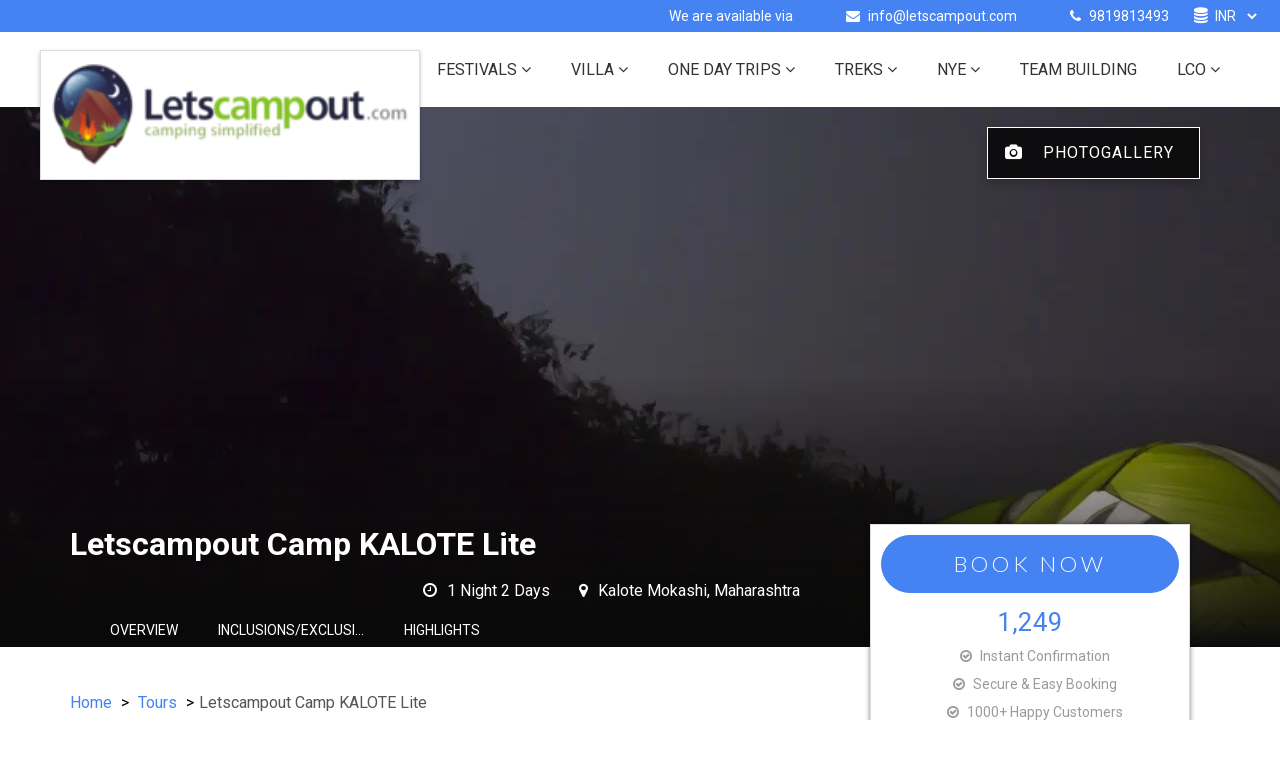

--- FILE ---
content_type: text/html; charset=utf-8
request_url: https://www.letscampout.com/campkalote-buget-camping-near-mumbai
body_size: 33720
content:
<!DOCTYPE html>
<html lang="en">
<head>
    <meta charset="utf-8">
    <meta http-equiv="X-UA-Compatible" content="IE=edge">
      <meta name="viewport" content="width=device-width, initial-scale=1, maximum-scale=1, user-scalable=no">

      <title>Letscampout Campmax Budget camping near Mumbai and Pune</title>
      <meta name="description" content="Letscampout CampMax
Budget Camping near Mumbai Letscampout Lite.
Safe Campsite near Mumbai
Safe Campground near Mumbai Pune Lonavala
Safe Lake Camping spot
Camping near Lake Mumbai.
Cheap Camping spots.">

      <link rel="canonical" href="https://www.letscampout.com/campkalote-buget-camping-near-mumbai" />

    


      <link rel="icon" type="image/x-icon" sizes="32x32" href="https://vl-prod-static.b-cdn.net/system/images/000/188/275/049629400831de253757ba8aef2330c4/32x32hs/letscampout_icon.png">

  <link rel="icon" type="image/png" sizes="16x16" href="https://vl-prod-static.b-cdn.net/system/images/000/188/275/049629400831de253757ba8aef2330c4/16x16hs/letscampout_icon.png">
  <link rel="icon" type="image/png" sizes="32x32" href="https://vl-prod-static.b-cdn.net/system/images/000/188/275/049629400831de253757ba8aef2330c4/32x32hs/letscampout_icon.png">
  <link rel="icon" type="image/png" sizes="48x48" href="https://vl-prod-static.b-cdn.net/system/images/000/188/275/049629400831de253757ba8aef2330c4/48x48hs/letscampout_icon.png">

  <link rel="apple-touch-icon" href="https://vl-prod-static.b-cdn.net/system/images/000/188/275/049629400831de253757ba8aef2330c4/180x180hs/letscampout_icon.png">

  <meta name="mobile-web-app-capable" content="yes">
  <link rel="icon" sizes="192x192" href="https://vl-prod-static.b-cdn.net/system/images/000/188/275/049629400831de253757ba8aef2330c4/192x192hs/letscampout_icon.png">

<link rel="manifest" href="/site.webmanifest">

  <meta name="theme-color" content="rgb(69, 131, 242)">



    <!-- HTML5 shim and Respond.js for IE8 support of HTML5 elements and media queries -->
    <!-- WARNING: Respond.js doesn't work if you view the page via file:// -->
    <!--[if lt IE 9]>
      <script src="https://oss.maxcdn.com/html5shiv/3.7.2/html5shiv.min.js"></script>
      <script src="https://oss.maxcdn.com/respond/1.4.2/respond.min.js"></script>
    <![endif]-->


    <!-- Open Graph Tags -->
    <meta property="og:type" content="article">
      <meta property="og:title" content="Letscampout Lite CampMax">
      <meta property="og:description" content="Budget Camping near Mumbai Letscampout Lite.

Rs.999 Camping near Mumbai the best spot and camping company which promotes safe camping.">
    <meta property="og:url" content="https://www.letscampout.com/campkalote-buget-camping-near-mumbai">
    <meta property="og:site_name" content="Letscampout.com">
    <meta property="og:image" content="/system/images/000/499/094/7649f98090ce0fbdb6a109daeb4c9a55/banner/_MG_4292.jpg">
    <meta property="og:image:width" content="4926">
    <meta property="og:image:height" content="2760">

    <!-- JSON-LD schema markup-->
    

      <!-- Organization Markup  -->
      <script type="application/ld+json">
        {"@context":"http://schema.org","@type":"Organization","url":"https://www.letscampout.com","logo":"/system/images/000/188/272/9651eb927a2b9cfe74f352984acaadb0/original/letscampout.png","contactPoint":[{"@type":"ContactPoint","telephone":"9819813493","contactType":"customer service"}],"sameAs":["https://twitter.com/letscampout","https://www.youtube.com/channel/UCr0YNwdcoJ-qm3ePA71zZQA","https://www.facebook.com/letscampout/","https://www.instagram.com/letscampout/?hl=en","https://www.pinterest.co.uk/letscampout/"]}
      </script>

    <!-- Product Markup  -->

      <script type="application/ld+json">
        {"@context":"http://schema.org/","@type":"Product","name":"Letscampout Camp KALOTE Lite","image":"/system/images/000/499/094/7649f98090ce0fbdb6a109daeb4c9a55/original/_MG_4292.jpg","description":"Budget Camping near Mumbai Letscampout Lite.\n\nNothing can dampen the excited anticipation of a camping trip, not even a rainy day. Be it gorging up on steaming hot pakoras with a cup of piping hot tea or warming ourselves near the fireplace with an engaging book, rain does give us a chance to enjoy the unrivalled beauty and magnificence of nature. Lets Campout's Camp Max campsite is just what the doc ordered. Expected to be nestled in a lush carpet of foliage overlooking the Kalote Lake and Mountains surrounding in this unique location, even as the mighty Sahyadri caresses you with its gentle blend of cloud and mist.\n\nThis is our flagship campsite with all luxurious amenities with 4500 sq. feet shaded area and dedicate bar. Low voltage Led lighting which are shockproof and aiding eco certification. Located just 60 km away from Mumbai, this campsite strikes a fine balance between easy accessibility and being the perfect hideaway unsullied by tourists.\n\nOur weather-proof tents ensure that you can enjoy the rains only when you want to. After you are done soaking in the rain, our air beds guarantee sound sleep whilst shielding you from moisture, insects, and the unsavory   bits of nature. Moving away from civilization doesn't mean you have to leave civic amenities behind, because Lets Campout provides safety and privacy of personal wooden toilet equipped with commode and health faucet.\n\nThis campsite host camping as well as Glamping option. Guest have options to choose from for Glamping one can be floating on lake on 20 feet platform where you traverse from Campsite Jetty to Platform on Kayak and kayak is parked at night for your platform. This platform consist of Glamping tent with 360 Degree view a Weber BBQ unit and Campfire pit where you can spend night roasting marshmallows seeing the stars and floating.\n\nLooking for something more than just getting drenched? We have an assortment of adventure activities for adrenaline junkies among you. Our team of highly-trained professionals have devised a safe and exhilarating Kayaking setup that's not only accessible to complete novices, but is also satisfying for those who seek the sport. People can take horse ride or take a dip in the lake with life jackets on. For lazy lot we have option of fishing in the lake as well. People high on rush can try there hands at volley ball or badminton. We also have option of Table tennis and few board games.\n\nThose who want to commune with nature instead can opt for a short, hour-long trek culminating at the source of the pristine private waterfall which is operation from June to Sep However, you don't have to tread long to soak in the virgin splendor of our own secret waterfall situated just 10 minutes from the campsite.\n\nYou're likely to drum up a sizeable appetite with all these activities, and we have you covered with an elaborate menu incorporating signature cuisine offering delectable veg and non-veg options. There are few things as perfect as an evening tea in the lap of nature with hot pakodas , good company and cold climate. The culinary highlight however is the barbecue replete with veg and non-veg delicacies cooked right in front of your eyes. We are sure you will savor its aroma and taste for a long time even after the trip.","url":"https://www.letscampout.com/campkalote-buget-camping-near-mumbai","brand":{"@type":"Brand","name":"Letscampout.com","logo":"/system/images/000/188/272/9651eb927a2b9cfe74f352984acaadb0/original/letscampout.png"},"offers":[{"@type":"AggregateOffer","highPrice":1249.0,"lowPrice":1249.0,"priceCurrency":"INR","availability":"http://schema.org/InStock","offerCount":1}]}
      </script>

    <!-- Breadcrumb Markup -->


      <script type="application/ld+json">
        {"@context":"http://schema.org","@type":"BreadcrumbList","itemListElement":[{"@type":"ListItem","position":1,"item":{"@id":"https://www.letscampout.com/","name":"Home"}},{"@type":"ListItem","position":2,"item":{"@id":"https://www.letscampout.com/collections/tours","name":"Tours"}},{"@type":"ListItem","position":3,"item":{"@id":"#","name":"Letscampout Camp KALOTE Lite"}}]}
      </script>



    <script>
  loadjs=function(){var h=function(){},c={},u={},f={};function o(e,n){if(e){var r=f[e];if(u[e]=n,r)for(;r.length;)r[0](e,n),r.splice(0,1)}}function l(e,n){e.call&&(e={success:e}),n.length?(e.error||h)(n):(e.success||h)(e)}function d(r,t,s,i){var c,o,e=document,n=s.async,u=(s.numRetries||0)+1,f=s.before||h,l=r.replace(/[\?|#].*$/,""),a=r.replace(/^(css|img)!/,"");i=i||0,/(^css!|\.css$)/.test(l)?((o=e.createElement("link")).rel="stylesheet",o.href=a,(c="hideFocus"in o)&&o.relList&&(c=0,o.rel="preload",o.as="style")):/(^img!|\.(png|gif|jpg|svg|webp)$)/.test(l)?(o=e.createElement("img")).src=a:((o=e.createElement("script")).src=r,o.async=void 0===n||n),!(o.onload=o.onerror=o.onbeforeload=function(e){var n=e.type[0];if(c)try{o.sheet.cssText.length||(n="e")}catch(e){18!=e.code&&(n="e")}if("e"==n){if((i+=1)<u)return d(r,t,s,i)}else if("preload"==o.rel&&"style"==o.as)return o.rel="stylesheet";t(r,n,e.defaultPrevented)})!==f(r,o)&&e.head.appendChild(o)}function r(e,n,r){var t,s;if(n&&n.trim&&(t=n),s=(t?r:n)||{},t){if(t in c)throw"LoadJS";c[t]=!0}function i(n,r){!function(e,t,n){var r,s,i=(e=e.push?e:[e]).length,c=i,o=[];for(r=function(e,n,r){if("e"==n&&o.push(e),"b"==n){if(!r)return;o.push(e)}--i||t(o)},s=0;s<c;s++)d(e[s],r,n)}(e,function(e){l(s,e),n&&l({success:n,error:r},e),o(t,e)},s)}if(s.returnPromise)return new Promise(i);i()}return r.ready=function(e,n){return function(e,r){e=e.push?e:[e];var n,t,s,i=[],c=e.length,o=c;for(n=function(e,n){n.length&&i.push(e),--o||r(i)};c--;)t=e[c],(s=u[t])?n(t,s):(f[t]=f[t]||[]).push(n)}(e,function(e){l(n,e)}),r},r.done=function(e){o(e,[])},r.reset=function(){c={},u={},f={}},r.isDefined=function(e){return e in c},r}();
</script>

<!-- 
  Initialising global data structures and VL.jquery_on_load to register functions that will be called
  when jQuery is loaded by the browser.
-->
<script type="text/javascript">
  window.VL = window.VL || {};
  window.VL.tab_breakpoint = 992;
  window.VL.jquery_on_load_callbacks = window.VL.jquery_on_load_callbacks || [];

  window.VL.is_desktop = window.matchMedia("(min-width: 992px) and (max-width: 1199px)").matches ||
                         window.matchMedia("(min-width: 1200px)").matches;  
  window.VL.is_tablet = window.matchMedia("(min-width: 768px) and (max-width: 991px)").matches;
  window.VL.is_mobile = window.matchMedia("(max-width: 767px)").matches;
  window.VL.device_type = window.VL.is_desktop ? 'desktop' : (window.VL.is_tablet ? 'tablet' : 'mobile');
  window.VL.trap_errors = function(msg, fn) {
    return function() {
      try {
        fn();
      } catch (e) {
        console.log(msg, e);
      }
    }
  }

  window.VL.with_timeout = function(fn) {
    if(window.location.search.indexOf('timeout')==-1) {
      return fn;
    } else {
      return function() {
        setTimeout(fn);
      }
    }        
  };

  window.VL.jquery_on_load = function(msg, fn) {
    window.VL.jquery_on_load_callbacks.push(window.VL.trap_errors(msg, fn));
  }
  window.VL.window_on_load = function(msg, fn) {
    window.VL.jquery_on_load_callbacks.push(function() {
      $(window).on('load', window.VL.trap_errors(msg, fn));  
    });
  }
  window.VL.document_on_ready = function(msg, fn) {
    window.VL.jquery_on_load_callbacks.push(function() {
      $(document).on('ready', window.VL.trap_errors(msg, fn));
    });
  }

  window.VL.trap_errors = function(msg, fn) {
    try {
      fn();
    } catch(e) {
      console.log('error in ' + msg, e);
    }
  }

  window.VL.init_on_ready = function(msg, fn) {
    const wrappedFn = function() {
      setTimeout(function() {
        console.log('init', msg);
        window.VL.trap_errors(msg, fn);
      });
    };
    document.readyState === 'loading' ? document.addEventListener('DOMContentLoaded', wrappedFn) : wrappedFn();
  }

  window.VL.createIntersectionObserver = function(elements, fn) {
    var io = new IntersectionObserver(function(entries, observer) {
      entries.forEach(function(e) {
        if(e.isIntersecting) {
          observer.unobserve(e.target);
          fn(e.target);
        }
      });
    });

    var arr = (window.cash && elements instanceof cash) ? Array.from(elements) : elements;
    arr.forEach(function(e) {
      io.observe(e);
    });
    return io;
  }

  window.VL.i18n_t = function() {
    var k = arguments[0];
    var default_text = 'missing: ' + k;
    var lang = VL.language || 'en';
    var arg1 = arguments[1];
    var arg2 = arguments[2];

    if (arg1 !== null && typeof arg1 === 'object' && !Array.isArray(arg1)) {
      default_text = arg1.default_text || default_text;
      lang = arg1.language || lang;
    } else if (typeof arg1 === 'string') {
      default_text = arg1 || default_text;
    }

    if (typeof arg2 === 'string') {
      lang = arg2 || lang;
    }

    return (VL.translations[lang] && VL.translations[lang][k]) || default_text;
  };

  window.VL.mobile_breakpoint = 768;

  window.VL.loadRemoteHtml = async function(url, el) {
    try {
      const resp = await fetch(url, { method: 'GET', headers: { 'Accept' : 'text/html' }});
      if(resp.ok) {
        const html = await resp.text();
        el.innerHTML = html;
        // Execute any script tags in the loaded HTML (innerHTML doesn't execute scripts)
        el.querySelectorAll('script').forEach(function(oldScript) {
          const newScript = document.createElement('script');
          // Copy attributes
          Array.from(oldScript.attributes).forEach(function(attr) {
            newScript.setAttribute(attr.name, attr.value);
          });
          // Copy inline content
          newScript.textContent = oldScript.textContent;
          oldScript.parentNode.replaceChild(newScript, oldScript);
        });
      } else {
        console.log('Error while loading remote HTML. Non-200 response', url, resp);
      }
    } catch(e) {
      console.log('Error in loading remote HTML', url, e);
    }
  }

  window.ASSAN = window.ASSAN || {};
</script>

    <!-- Client stylesheet and header script -->
    



      <link href="https://vl-prod-static.b-cdn.net/prod/css-roller/common/store_front/themes/flexi_theme/style-optimized-ed079287eb83aba08784b29ef75a40d1.css" media="screen" rel="stylesheet" type="text/css" />




  
    <link href="https://vl-prod-static.b-cdn.net/prod/css-roller/flexi-theme/section-header-embellishment-star-7acced52664770ec10c33e353d95ddc1.css" media="print" onload="this.media='all'" rel="stylesheet" type="text/css" />
  

  




    <script>
      loadjs.ready('jquery', function() {
      });
    </script>


    




<!-- INTELLIGENT JS AND CSS DEPENDENCY LOADING -->
    <link href="https://vl-prod-static.b-cdn.net/prod/css-roller/flexi-theme/header-default-mobile-08c7f09bcd2cdd52d853327d4aaf82c2.css" media="only screen and (max-width: 767px),only screen and (min-width: 768px) and (max-width: 991px)" rel="stylesheet" type="text/css" />
    <link href="https://vl-prod-static.b-cdn.net/prod/css-roller/flexi-theme/header-default-desktop-47deedda7642a0876f4ee4f30607b010.css" media="only screen and (min-width: 992px)" rel="stylesheet" type="text/css" />
    <link href="https://vl-prod-static.b-cdn.net/prod/css-roller/flexi-theme/tippy-bootstrap-theme-ddd9df0938128badace062b4007892c5.css" media="print" onload="this.media='all'" rel="stylesheet" type="text/css" />
    <link href="https://vl-prod-static.b-cdn.net/prod/css-roller/flexi-theme/footer-multi-column-713feb1b9bcaab51f7db6d9e8b6e97a1.css" media="print" onload="this.media='all'" rel="stylesheet" type="text/css" />
    <link href="https://vl-prod-static.b-cdn.net/prod/css-roller/flexi-theme/tour-page-25ebf691b32a22fa1bddaea6810c798b.css" media="screen" rel="stylesheet" type="text/css" />
    <link href="https://vl-prod-static.b-cdn.net/prod/css-roller/flexi-theme/tour-page/banner-section-83a38fe13ac913ea14565404e04c0a1a.css" media="screen" rel="stylesheet" type="text/css" />
    <link href="https://vl-prod-static.b-cdn.net/prod/css-roller/flexi-theme/glightbox-c6a39926610114528702760265ae833a.css" media="print" onload="this.media='all'" rel="stylesheet" type="text/css" />
    <link href="https://vl-prod-static.b-cdn.net/prod/css-roller/flexi-theme/tour-page/overview-section-48f3dc744b7049fe7b57a2399210a0bc.css" media="print" onload="this.media='all'" rel="stylesheet" type="text/css" />
    <link href="https://vl-prod-static.b-cdn.net/prod/css-roller/flexi-theme/tour-page/inclusion-and-exclusion-section-e6795d31c7123cb768e688a13e54c818.css" media="print" onload="this.media='all'" rel="stylesheet" type="text/css" />
    <link href="https://vl-prod-static.b-cdn.net/prod/css-roller/flexi-theme/tour-page/highlights-section-784869e219e5955d9fcc0ae0f86e168d.css" media="print" onload="this.media='all'" rel="stylesheet" type="text/css" />
    <link href="https://vl-prod-static.b-cdn.net/prod/css-roller/flexi-theme/tour-page/sidebar-075ff6553b00b1f11e8e0dee0403545a.css" media="print" onload="this.media='all'" rel="stylesheet" type="text/css" />
    <link href="https://vl-prod-static.b-cdn.net/prod/css-roller/flexi-theme/collection-page/collection-card-default-2fd113b8bad0a6cb44b6a8b9741a7d54.css" media="print" onload="this.media='all'" rel="stylesheet" type="text/css" />
    <link href="https://vl-prod-static.b-cdn.net/prod/css-roller/flexi-theme/section-accreditations-9f12d074e7027362675974d119a96f72.css" media="print" onload="this.media='all'" rel="stylesheet" type="text/css" />

<script>

        loadjs(["https://vl-prod-static.b-cdn.net/assets/common/store_front/themes/flexi_theme/js-cookie-d536ed3169f4c26fd9aecbd7a8a53942.js"], 'js-cookie', {"async":true});  
        if(window.VL.is_desktop) { loadjs(["https://vl-prod-static.b-cdn.net/assets/common/store_front/themes/flexi_theme/tippy-7270c8c5bc8dc0064a856bf44b789d43.js"], 'tippy', {"async":true}); }  
        if(window.VL.is_desktop) { loadjs(["https://vl-prod-static.b-cdn.net/assets/common/store_front/themes/flexi_theme/vl-more-links-47d68de3f44724b91daa2152969c8f2e.js"], 'vl-more-links', {"async":true}); }  
        if(window.VL.is_mobile || window.VL.is_tablet) { loadjs(["https://vl-prod-static.b-cdn.net/assets/common/store_front/themes/flexi_theme/header_default_mobile-ac18186125d84fd4fa22f2e522e50adb.js"], 'header_default_mobile', {"async":true}); }  
        if(window.VL.is_mobile || window.VL.is_tablet) { loadjs(["https://vl-prod-static.b-cdn.net/assets/common/store_front/themes/flexi_theme/vl-accordion-59c48d59bd84349255599692f735be93.js"], 'vl-accordion', {"async":true}); }  
        loadjs(["https://vl-prod-static.b-cdn.net/assets/common/store_front/themes/flexi_theme/ckeditor-accordion-3b46449218e8350cc6fb4c179f48b57a.js"], 'ckeditor-accordion', {"async":true});  
        loadjs(["https://vl-prod-static.b-cdn.net/vendor/cash.min.js"], 'cash', {"async":true});  
        loadjs(["https://vl-prod-static.b-cdn.net/vendor/gumshoe.polyfill-5.1.1.min.js"], 'gumshoe', {"async":true});  
        loadjs(["https://vl-prod-static.b-cdn.net/vendor/glightbox.min.js"], 'glightbox', {"async":true});  
        if(window.VL.is_desktop) { loadjs(["https://vl-prod-static.b-cdn.net/assets/common/store_front/themes/flexi_theme/tripadvisor-widget-f62b6dcbd56de4149f943c026d62a552.js"], 'tripadvisor-widget', {"async":true}); }  
      loadjs.ready(["tippy","vl-more-links"], function() {
          if(window.VL.is_desktop) { loadjs(["https://vl-prod-static.b-cdn.net/assets/common/store_front/themes/flexi_theme/header_default_desktop-639369361304eaae8b0a46e2917966c1.js"], 'header_default_desktop', {"async":true}); }  
      })
      loadjs.ready(["cash","gumshoe"], function() {
          loadjs(["https://vl-prod-static.b-cdn.net/assets/common/store_front/themes/flexi_theme/trip_details-78ce7dcbd0c7d14dc299976bee883ee3.js"], 'trip_details', {"async":true});  
      })
</script>



    

<!-- Begin Inspectlet Asynchronous Code -->
<script type="text/javascript">
(function() {
window.__insp = window.__insp || [];
__insp.push(['wid', 133039796]);
var ldinsp = function(){
if(typeof window.__inspld != "undefined") return; window.__inspld = 1; var insp = document.createElement('script'); insp.type = 'text/javascript'; insp.async = true; insp.id = "inspsync"; insp.src = ('https:' == document.location.protocol ? 'https' : 'http') + '://cdn.inspectlet.com/inspectlet.js?wid=133039796&r=' + Math.floor(new Date().getTime()/3600000); var x = document.getElementsByTagName('script')[0]; x.parentNode.insertBefore(insp, x); };
setTimeout(ldinsp, 0);
})();
</script>
<!-- End Inspectlet Asynchronous Code -->

<style type="text/css">.section-type-accreditations > .content > .logo-item > .logo{
  filter: none !important;
}

.section-type-accreditations > .content > .logo-item > a > .logo{
  filter: none !important;
}

#body > div > div.content-area-full-width.description-section > div > div > div > div > div > div > p:nth-child(3){font-size:30px;}

#body > div > div.content-area-full-width.description-section > div > div > div > div > div > div > p:nth-child(1){font-size:14px;}
#body > div > div.content-area-full-width.description-section > div > div > div > div > div > div > p:nth-child(2){font-size:14px;}</style><!-- Global site tag (gtag.js) - Google Analytics -->
<script async src="https://www.googletagmanager.com/gtag/js?id=UA-19825584-1"></script>
<script>
  window.dataLayer = window.dataLayer || [];
  function gtag(){dataLayer.push(arguments);}
  gtag('js', new Date());

  gtag('config', 'UA-19825584-1');
gtag('config', 'AW-834716733');
</script>

<meta name="google-site-verification" content="ZIil0pgeEJ7eFD4qNMH5T4lx-pkfwVqiaAugTfINOnc" />
<meta name="p:domain_verify" content="634b47399a829981cfe634796269f8a6"/>
<meta name="p:domain_verify" content="657afd60825705b9cb05987a498e57d1"/>
<meta name="facebook-domain-verification" content="txkuxllh5sles6yh4d2g05qn4y9ubw" />

<script type='text/javascript'>
  window.smartlook||(function(d) {
    var o=smartlook=function(){ o.api.push(arguments)},h=d.getElementsByTagName('head')[0];
    var c=d.createElement('script');o.api=new Array();c.async=true;c.type='text/javascript';
    c.charset='utf-8';c.src='https://web-sdk.smartlook.com/recorder.js';h.appendChild(c);
    })(document);
    smartlook('init', 'ad521e7c8252d8e42fabc00fa130aebca4d9ac88', { region: 'eu' });
</script>


<style>
.sticky-footer {
    display: none;
}
</style>
<!-- Meta Pixel Code -->
<script>
!function(f,b,e,v,n,t,s)
{if(f.fbq)return;n=f.fbq=function(){n.callMethod?
n.callMethod.apply(n,arguments):n.queue.push(arguments)};
if(!f._fbq)f._fbq=n;n.push=n;n.loaded=!0;n.version='2.0';
n.queue=[];t=b.createElement(e);t.async=!0;
t.src=v;s=b.getElementsByTagName(e)[0];
s.parentNode.insertBefore(t,s)}(window, document,'script',
'https://connect.facebook.net/en_US/fbevents.js');
fbq('init', '2286719868515580');
fbq('track', 'PageView');
</script>
<noscript><img height="1" width="1" style="display:none"
src="https://www.facebook.com/tr?id=2286719868515580&ev=PageView&noscript=1"
/></noscript>
<!-- End Meta Pixel Code -->


  

</head>
<body id="" data-page-type="trip" data-page="95716" class="container-fluid assan-container handler  header_assan " data-spy="scroll" data-target=".sticky-menu" data-offset="150">
  <script>
      // no-op
  </script>
  <div class="body-wrapper">
      <script>
    VL.init_on_ready('currency switcher', function() {
      loadjs.ready(['js-cookie', 'cash'], function() {
        $('#currencies').on('change', function() {
          var v = $(this).val()
          Cookies.set('preferred_currency', v, {expires: 7, path: '/'});
          return window.location.reload();
        });
      });      
    })
  </script>


    



  <div class="header-style-1">
    <div class="top-bar">
      <!-- Top info container -->
      <div class="company-info-container">
          <div class="support-availability hidden-xs hidden-sm hidden-md">
            We are available via
          </div>

          <div class='support-email hidden-xs hidden-sm hidden-sm'>
            <i class="fa fa-envelope"></i>
            <a href="mailto:info@letscampout.com" class="skip-title-check  skip-url-slug-check" title="info@letscampout.com">info@letscampout.com</a>
          </div>

           <div class="multiple-phone support-phone">

              <a href="tel:9819813493" title="9819813493" class="hidden-xs hidden-sm ga-phone-call single-true skip-url-slug-check" >
                <i class="fa fa-phone" aria-hidden="true"></i>
                  9819813493
              </a>


            </div>
      </div>
      <div class="top-bar-selectors">

          <div class="currency_switcher count-1">
  <div class="fa fa-database" style="color:white; font-size:16px;"></div>
  <select id="currencies" name="currency_switcher"><option value="AED">AED</option>
<option value="AFN">AFN</option>
<option value="ALL">ALL</option>
<option value="AMD">AMD</option>
<option value="ANG">ANG</option>
<option value="AOA">AOA</option>
<option value="ARS">ARS</option>
<option value="AUD">AUD</option>
<option value="AWG">AWG</option>
<option value="AZN">AZN</option>
<option value="BAM">BAM</option>
<option value="BBD">BBD</option>
<option value="BDT">BDT</option>
<option value="BGN">BGN</option>
<option value="BHD">BHD</option>
<option value="BIF">BIF</option>
<option value="BMD">BMD</option>
<option value="BND">BND</option>
<option value="BOB">BOB</option>
<option value="BRL">BRL</option>
<option value="BSD">BSD</option>
<option value="BTC">BTC</option>
<option value="BTN">BTN</option>
<option value="BWP">BWP</option>
<option value="BYR">BYR</option>
<option value="BZD">BZD</option>
<option value="CAD">CAD</option>
<option value="CDF">CDF</option>
<option value="CHF">CHF</option>
<option value="CLF">CLF</option>
<option value="CLP">CLP</option>
<option value="CNY">CNY</option>
<option value="COP">COP</option>
<option value="CRC">CRC</option>
<option value="CUC">CUC</option>
<option value="CUP">CUP</option>
<option value="CVE">CVE</option>
<option value="CZK">CZK</option>
<option value="DJF">DJF</option>
<option value="DKK">DKK</option>
<option value="DOP">DOP</option>
<option value="DZD">DZD</option>
<option value="EGP">EGP</option>
<option value="ETB">ETB</option>
<option value="EUR">EUR</option>
<option value="FJD">FJD</option>
<option value="GBP">GBP</option>
<option value="GEL">GEL</option>
<option value="GHS">GHS</option>
<option value="GMD">GMD</option>
<option value="GNF">GNF</option>
<option value="GTQ">GTQ</option>
<option value="GYD">GYD</option>
<option value="HKD">HKD</option>
<option value="HNL">HNL</option>
<option value="HTG">HTG</option>
<option value="HUF">HUF</option>
<option value="IDR">IDR</option>
<option value="ILS">ILS</option>
<option value="INR" selected="selected">INR</option>
<option value="IQD">IQD</option>
<option value="IRR">IRR</option>
<option value="ISK">ISK</option>
<option value="JMD">JMD</option>
<option value="JOD">JOD</option>
<option value="JPY">JPY</option>
<option value="KES">KES</option>
<option value="KGS">KGS</option>
<option value="KHR">KHR</option>
<option value="KMF">KMF</option>
<option value="KRW">KRW</option>
<option value="KWD">KWD</option>
<option value="KYD">KYD</option>
<option value="KZT">KZT</option>
<option value="LAK">LAK</option>
<option value="LBP">LBP</option>
<option value="LKR">LKR</option>
<option value="LRD">LRD</option>
<option value="LSL">LSL</option>
<option value="LTL">LTL</option>
<option value="LVL">LVL</option>
<option value="LYD">LYD</option>
<option value="MAD">MAD</option>
<option value="MDL">MDL</option>
<option value="MGA">MGA</option>
<option value="MKD">MKD</option>
<option value="MMK">MMK</option>
<option value="MOP">MOP</option>
<option value="MUR">MUR</option>
<option value="MVR">MVR</option>
<option value="MWK">MWK</option>
<option value="MXN">MXN</option>
<option value="MYR">MYR</option>
<option value="MZN">MZN</option>
<option value="NAD">NAD</option>
<option value="NGN">NGN</option>
<option value="NIO">NIO</option>
<option value="NOK">NOK</option>
<option value="NPR">NPR</option>
<option value="NZD">NZD</option>
<option value="OMR">OMR</option>
<option value="PAB">PAB</option>
<option value="PEN">PEN</option>
<option value="PGK">PGK</option>
<option value="PHP">PHP</option>
<option value="PKR">PKR</option>
<option value="PLN">PLN</option>
<option value="PYG">PYG</option>
<option value="QAR">QAR</option>
<option value="RON">RON</option>
<option value="RSD">RSD</option>
<option value="RUB">RUB</option>
<option value="RWF">RWF</option>
<option value="SAR">SAR</option>
<option value="SBD">SBD</option>
<option value="SCR">SCR</option>
<option value="SDG">SDG</option>
<option value="SEK">SEK</option>
<option value="SGD">SGD</option>
<option value="SOS">SOS</option>
<option value="SRD">SRD</option>
<option value="STD">STD</option>
<option value="SZL">SZL</option>
<option value="THB">THB</option>
<option value="TJS">TJS</option>
<option value="TMT">TMT</option>
<option value="TND">TND</option>
<option value="TOP">TOP</option>
<option value="TRY">TRY</option>
<option value="TTD">TTD</option>
<option value="TWD">TWD</option>
<option value="TZS">TZS</option>
<option value="UAH">UAH</option>
<option value="UGX">UGX</option>
<option value="USD">USD</option>
<option value="UYU">UYU</option>
<option value="UZS">UZS</option>
<option value="VND">VND</option>
<option value="XAF">XAF</option>
<option value="XCD">XCD</option>
<option value="XDR">XDR</option>
<option value="XOF">XOF</option>
<option value="XPF">XPF</option>
<option value="YER">YER</option>
<option value="ZAR">ZAR</option>
<option value="ZMK">ZMK</option>
<option value="ZMW">ZMW</option>
<option value="ZWL">ZWL</option></select>
</div>

      </div>
    </div>
    <!-- Menu -->

    <div class="header-default-navbar" role="navigation">
      <div class="brand tall-logo">
          <a class="logo-container" title="Letscampout.com Logo" href="/">
           <img alt="Letscampout.com Logo" class="no-focus logo header-logo" height="55" id="logo" loading="lazy" sizes="(min-width: 1200px) 10vw, (min-width: 768px) 30vw, 100vw" src="https://vl-prod-static.b-cdn.net/system/images/000/188/272/9651eb927a2b9cfe74f352984acaadb0/450gt/letscampout.png" srcset="https://vl-prod-static.b-cdn.net/system/images/000/188/272/9651eb927a2b9cfe74f352984acaadb0/225gt/letscampout.png 225w, https://vl-prod-static.b-cdn.net/system/images/000/188/272/9651eb927a2b9cfe74f352984acaadb0/450gt/letscampout.png 450w, https://vl-prod-static.b-cdn.net/system/images/000/188/272/9651eb927a2b9cfe74f352984acaadb0/675gt/letscampout.png 675w, https://vl-prod-static.b-cdn.net/system/images/000/188/272/9651eb927a2b9cfe74f352984acaadb0/original/letscampout.png 768w" title="Letscampout.com Logo" />
          </a>
      </div>

      <div class="header-holder mobile-header">
        <!-- Phone number trigger -->

        <a href="tel:9819813493" class="mobile-header__icons ga-phone-call single-true" title="Call Us">
          <i class="fa fa-phone" aria-hidden="true"></i>
</a>
        <!-- Email -->
        <a href="mailto:info@letscampout.com" title="info@letscampout.com" class="mobile-header__icons message">
          <i class="fa fa-envelope" aria-hidden="true"></i>
        </a>
        <button type="button" class="nav-opener">
          <span class="sr-only">Toggle navigation</span>
          <span class="icon-bar"></span>
          <span class="icon-bar"></span>
          <span class="icon-bar"></span>
        </button>
      </div>
      <div class="menu-holder" style="visibility: hidden;">
        <ul class="header-default-nav visible-links tall ">
              <li class=" menu-item" id="menu-item-0 "><a class="" href="/" target="_self" title="Home">Home</a></li>
              <li class="has-submenu vl-dropdown menu-item" id="menu-item-1 "><a class="" href="/campdreamscapecamping-near-mumbai-panvel-gadeshwar-dam-lake" target="_self" title="Campsites">Campsites<i class="fa fa-angle-down hidden-xs hidden-sm"></i></a><div class="dropdown-toggler"><i class="toggler-arrow"></i></div><ul class="vl-dropdown-menu" role="menu"><li class="has-submenu vl-dropdown " id=""><a class="expand-icon" href="https://www.letscampout.com/new-year-party-2023-2024" target="_blank" title="Panvel Camp Dreamscape">Panvel Camp Dreamscape</a><div class="dropdown-toggler"><i class="toggler-arrow"></i></div><ul class="vl-dropdown-menu" role="menu"><li class=" " id=""><a class="" href="/campdreamscapecamping-near-mumbai-panvel-gadeshwar-dam-lake" target="_self" title="POOL &amp; Lake view camping">POOL & Lake view camping</a></li><li class=" " id=""><a class="" href="/campdreamscape/camping- near mumbai-panvel-gadeshwal-lake" target="_self" title="Premuim  camping with PVT Toilet &amp; platform">Premuim  camping with PVT Toilet & platform</a></li><li class=" " id=""><a class="" href="/one-day-outing-near mumbai" target="_self" title="one day picnic near mumbai">one day picnic near mumbai</a></li><li class=" " id=""><a class="" href="/stargazing_near mumbai_camping near mumbai" target="_self" title="stargazing near mumbai">stargazing near mumbai</a></li><li class=" " id=""><a class="" href="/theweekendgigsnearmumbai" target="_self" title="THE WEEKEND GIG">THE WEEKEND GIG</a></li><li class=" " id=""><a class="" href="/campdreamscape/byot-bring-your-own-tents" target="_self" title="BYOT-BRING YOUR OWN TENT">BYOT-BRING YOUR OWN TENT</a></li><li class=" " id=""><a class="" href="https://www.letscampout.com/new-year-party-2023-2024" target="_blank" title="NEW YEAR CAMP PARTY DREAMSCAPE BYE BYE 2023">NEW YEAR CAMP PARTY DREAMSCAPE BYE BYE 2023</a></li></ul></li><li class="has-submenu vl-dropdown " id=""><a class="expand-icon" href="#" target="_self" title="MUMBAI">MUMBAI</a><div class="dropdown-toggler"><i class="toggler-arrow"></i></div><ul class="vl-dropdown-menu" role="menu"><li class=" " id=""><a class="" href="/tours/camping-near-mumbai-camp-town" target="_self" title="glamping near mumbai">glamping near mumbai</a></li><li class=" " id=""><a class="" href="/camping-near-karnala-fort" target="_self" title="Camp Karnala">Camp Karnala</a></li></ul></li><li class="has-submenu vl-dropdown " id=""><a class="expand-icon" href="#" target="_self" title="Pune">Pune</a><div class="dropdown-toggler"><i class="toggler-arrow"></i></div><ul class="vl-dropdown-menu" role="menu"><li class=" " id=""><a class="" href="/camping-near-pune" target="_self" title="camping near pune">camping near pune</a></li><li class=" " id=""><a class="" href="/glamping-near-pune-damosphere" target="_self" title="Glamping near Pune">Glamping near Pune</a></li></ul></li><li class="has-submenu vl-dropdown " id=""><a class="expand-icon" href="#" target="_self" title="Pavana">Pavana</a><div class="dropdown-toggler"><i class="toggler-arrow"></i></div><ul class="vl-dropdown-menu" role="menu"><li class=" " id=""><a class="" href="/pavana_lake_campsite" target="_self" title="Camp Pavana Lake">Camp Pavana Lake</a></li></ul></li><li class="has-submenu vl-dropdown " id=""><a class="expand-icon" href="#" target="_self" title="Nashik">Nashik</a><div class="dropdown-toggler"><i class="toggler-arrow"></i></div><ul class="vl-dropdown-menu" role="menu"><li class=" " id=""><a class="" href="/camp-escape-camping-near-nashik" target="_self" title="camp escape">camp escape</a></li></ul></li><li class="has-submenu vl-dropdown " id=""><a class="expand-icon" href="#" target="_self" title="Lonavala">Lonavala</a><div class="dropdown-toggler"><i class="toggler-arrow"></i></div><ul class="vl-dropdown-menu" role="menu"><li class=" " id=""><a class="" href="/camping-in-rajmachi" target="_self" title="Camp Rajmachi">Camp Rajmachi</a></li><li class=" " id=""><a class="" href="/camping-near-lonavala-kamshet-village-outing" target="_self" title="caming near lonavala kamshet">caming near lonavala kamshet</a></li><li class=" " id=""><a class="" href="/fireflies-camping-in-rajmachi" target="_self" title="fire flies camping in rajmachi">fire flies camping in rajmachi</a></li><li class=" " id=""><a class="" href="/camping-in-shirota-near-lonavala" target="_self" title="Camp Shirota Lake">Camp Shirota Lake</a></li><li class=" " id=""><a class="" href="/camping-near-mulshi-lake" target="_self" title="Camp Myst">Camp Myst</a></li></ul></li><li class="has-submenu vl-dropdown " id=""><a class="expand-icon" href="#" target="_self" title="Alibaug">Alibaug</a><div class="dropdown-toggler"><i class="toggler-arrow"></i></div><ul class="vl-dropdown-menu" role="menu"><li class=" " id=""><a class="" href="/kashid-camping-sea-view-tents" target="_self" title="Camp Kashid">Camp Kashid</a></li><li class=" " id=""><a class="" href="/tours/campforrest-poynad" target="_self" title="campforrest poynad">campforrest poynad</a></li></ul></li><li class="has-submenu vl-dropdown " id=""><a class="expand-icon" href="#" target="_self" title="North india">North india</a><div class="dropdown-toggler"><i class="toggler-arrow"></i></div><ul class="vl-dropdown-menu" role="menu"><li class=" " id=""><a class="" href="#" target="_self" title="camping near manali">camping near manali</a></li><li class=" " id=""><a class="" href="#" target="_self" title="camping in leh ladhak">camping in leh ladhak</a></li><li class=" " id=""><a class="" href="#" target="_self" title="camping near mussorie">camping near mussorie</a></li></ul></li><li class="has-submenu vl-dropdown " id=""><a class="expand-icon" href="#" target="_self" title="South india">South india</a><div class="dropdown-toggler"><i class="toggler-arrow"></i></div><ul class="vl-dropdown-menu" role="menu"><li class=" " id=""><a class="" href="#" target="_self" title="camping near hyderabad">camping near hyderabad</a></li><li class=" " id=""><a class="" href="#" target="_self" title="camping near bangalore">camping near bangalore</a></li></ul></li></ul></li>
              <li class="has-submenu vl-dropdown menu-item" id="menu-item-2 "><a class="" href="#" target="_self" title="FESTIVALS">FESTIVALS<i class="fa fa-angle-down hidden-xs hidden-sm"></i></a><div class="dropdown-toggler"><i class="toggler-arrow"></i></div><ul class="vl-dropdown-menu" role="menu"><li class=" " id=""><a class="" href="/sula-fest-camping-2025" target="_self" title="Sulafest 2025">Sulafest 2025</a></li><li class=" " id=""><a class="" href="/theweekendgigsnearmumbai" target="_self" title="THE WEEKEND GIGS">THE WEEKEND GIGS</a></li><li class=" " id=""><a class="" href="/the-weekend-gig-tribute-to-kk-with-lafz-band" target="_blank" title="TRIBUTE TO KK-LAFZ BAND">TRIBUTE TO KK-LAFZ BAND</a></li><li class=" " id=""><a class="" href="/holy-canoly-biggest-holy-fest-in-navi-mumbai" target="_self" title="HOLY CANOLY">HOLY CANOLY</a></li><li class=" " id=""><a class="" href="https://www.letscampout.com/valentine-day-campout" target="_blank" title="VALENTINE DAY CAMPOUT">VALENTINE DAY CAMPOUT</a></li><li class=" " id=""><a class="" href="/halloween-partynearmumbai" target="_self" title="Halloween PARTY">Halloween PARTY</a></li><li class=" " id=""><a class="" href="/theocktobeerfest" target="_self" title="THE OKTOBEERFEST">THE OKTOBEERFEST</a></li></ul></li>
              <li class="has-submenu vl-dropdown menu-item" id="menu-item-3 "><a class="" href="#" target="_self" title="VILLA">VILLA<i class="fa fa-angle-down hidden-xs hidden-sm"></i></a><div class="dropdown-toggler"><i class="toggler-arrow"></i></div><ul class="vl-dropdown-menu" role="menu"><li class=" " id=""><a class="" href="https://www.letscampout.com/villa-near-gadeshwar-dam" target="_blank" title="VILLA NEAR MUMBAI">VILLA NEAR MUMBAI</a></li><li class=" " id=""><a class="" href="#" target="_self" title="VILLA NEAR PANVEL">VILLA NEAR PANVEL</a></li><li class=" " id=""><a class="" href="#" target="_self" title="VILLA NEAR LONAVALA">VILLA NEAR LONAVALA</a></li></ul></li>
              <li class="has-submenu vl-dropdown menu-item" id="menu-item-4 "><a class="" href="#" target="_self" title="one day trips">one day trips<i class="fa fa-angle-down hidden-xs hidden-sm"></i></a><div class="dropdown-toggler"><i class="toggler-arrow"></i></div><ul class="vl-dropdown-menu" role="menu"><li class=" " id=""><a class="" href="/one-day-outing-near mumbai" target="_blank" title="one day picnic near mumbai">one day picnic near mumbai</a></li><li class=" " id=""><a class="" href="/campmax-one-day-picnic-near-mumbai-pune" target="_self" title="One Day Picnic">One Day Picnic</a></li><li class=" " id=""><a class="" href="/one-day-outing-near mumbai" target="_self" title="One Day Outing Kayaking">One Day Outing Kayaking</a></li></ul></li>
              <li class="has-submenu vl-dropdown menu-item" id="menu-item-5 "><a class="" href="/collections/treks" target="_self" title="Treks">Treks<i class="fa fa-angle-down hidden-xs hidden-sm"></i></a><div class="dropdown-toggler"><i class="toggler-arrow"></i></div><ul class="vl-dropdown-menu" role="menu"><li class=" " id=""><a class="" href="/rajmachi-daytrek-and-camping" target="_self" title="RAJMACHI DAY TREK AND CAMPING">RAJMACHI DAY TREK AND CAMPING</a></li><li class=" " id=""><a class="" href="/one-day-outing-near mumbai" target="_self" title="One Day outing with Kayaking near Mumbai">One Day outing with Kayaking near Mumbai</a></li><li class=" " id=""><a class="" href="/rajmachi_night_trek" target="_self" title="Rajmachi Night Trek &amp; Camping">Rajmachi Night Trek & Camping</a></li><li class=" " id=""><a class="" href="/rajmachi_trek" target="_self" title="Rajmachi Trek">Rajmachi Trek</a></li><li class=" " id=""><a class="" href="/sandhan_valley_trek" target="_self" title="Sandhan Valley Trek and Camping">Sandhan Valley Trek and Camping</a></li><li class=" " id=""><a class="" href="/dukes_nose_trekking" target="_self" title="Dukes Nose">Dukes Nose</a></li><li class=" " id=""><a class="" href="/waterfall_rappelling_lonavala" target="_self" title="Waterfall Rappelling in Lonavala">Waterfall Rappelling in Lonavala</a></li><li class=" " id=""><a class="" href="/matheran-night-trek-and-camping-at-base-camp-gadeshwar-lake" target="_self" title="MATHERAN NIGHT TREK AND CAMPING">MATHERAN NIGHT TREK AND CAMPING</a></li><li class=" " id=""><a class="" href="/vasota_fort_trek" target="_self" title="Vasota Fort Trekking">Vasota Fort Trekking</a></li><li class=" " id=""><a class="" href="/kondana_caves" target="_self" title="Kondana Caves to Rajmachi Trek">Kondana Caves to Rajmachi Trek</a></li><li class=" " id=""><a class="" href="/lohagad_trek" target="_self" title="Lohagad Trek">Lohagad Trek</a></li></ul></li>
              <li class="has-submenu vl-dropdown menu-item" id="menu-item-6 "><a class="" href="#" target="_self" title="NYE">NYE<i class="fa fa-angle-down hidden-xs hidden-sm"></i></a><div class="dropdown-toggler"><i class="toggler-arrow"></i></div><ul class="vl-dropdown-menu" role="menu"><li class=" " id=""><a class="" href="/nye-camp-pawana" target="_self" title="NYE 2023 PAWNA CAMPING">NYE 2023 PAWNA CAMPING</a></li><li class=" " id=""><a class="" href="/nye-pune-glamping" target="_self" title="NYE23 PUNE GLAMPING">NYE23 PUNE GLAMPING</a></li><li class=" " id=""><a class="" href="/nye-23-kashid-camping" target="_self" title="nye23 kashid beach camping">nye23 kashid beach camping</a></li><li class=" " id=""><a class="" href="/tours/nye-2023-rajmachi-camping-135215" target="_self" title="nye 2023 rajmachi">nye 2023 rajmachi</a></li></ul></li>
              <li class=" menu-item" id="menu-item-7 "><a class="" href="/team-outbound-near-mumbai-pune" target="_self" title="Team Building">Team Building</a></li>
              <li class="has-submenu vl-dropdown menu-item" id="menu-item-8 "><a class="" href="#" target="_self" title="LCO">LCO<i class="fa fa-angle-down hidden-xs hidden-sm"></i></a><div class="dropdown-toggler"><i class="toggler-arrow"></i></div><ul class="vl-dropdown-menu" role="menu"><li class=" " id=""><a class="" href="/aboutus" target="_self" title="About Us">About Us</a></li><li class=" " id=""><a class="" href="/contactus" target="_self" title="Contact Us">Contact Us</a></li></ul></li>

          <li class="more-trigger has-submenu dropdown menu-item">
            <a href="javascript: void(0);">
              More links
              <i class="fa fa-angle-down"></i>
            </a>
            <ul class="vl-dropdown-menu"></ul>
          </li>

        </ul>
      </div><!--/.nav-collapse -->
    </div><!--navbar-default-->
  </div>
  <script>
    if(!VL.is_desktop) {
      document.querySelector('.header-style-1 .more-trigger').style.display = 'none';
    }
  </script>


    <div id="body" >
      

<div class="page-type-trip" data-page-id="95716" data-trip-id="46298">
  




  <style>@media (max-width: 767px) { :root { --vl-banner-height: 400px; } }
@media (min-width: 768px) and (max-width: 991px) { :root { --vl-banner-height: 400px; } }
@media (min-width: 992px) and (max-width: 1199px) { :root { --vl-banner-height: 540px; } }
@media (min-width: 1200px) { :root { --vl-banner-height: 540px; } }</style>
  <div class="sticky-menu-spacer" style="height: 0;"></div>
    <div class="section-fluid section-type-banner tour-details-banner-section sticky-container    " data-section-id="null" data-section-type="banner">
    
      <div class="bg-cover-container" title="Letscampout Camp KALOTE Lite - Tour">
        <picture class="" style="--focus-x: 50%; --focus-y: 50%;"><source media="(min-width: 992px) and (max-width: 1199px)" srcset="https://vl-prod-static.b-cdn.net/system/images/000/499/094/7649f98090ce0fbdb6a109daeb4c9a55/original/_MG_4292.jpg?crop=4926,1847,0,457&amp;width=1440&amp;height=540 1x, https://vl-prod-static.b-cdn.net/system/images/000/499/094/7649f98090ce0fbdb6a109daeb4c9a55/original/_MG_4292.jpg?crop=4926,1847,0,457&amp;width=2880&amp;height=1080 2x" /><source media="(min-width: 768px) and (max-width: 991px)" srcset="https://vl-prod-static.b-cdn.net/system/images/000/499/094/7649f98090ce0fbdb6a109daeb4c9a55/original/_MG_4292.jpg?crop=4926,2363,0,199&amp;width=834&amp;height=400 1x, https://vl-prod-static.b-cdn.net/system/images/000/499/094/7649f98090ce0fbdb6a109daeb4c9a55/original/_MG_4292.jpg?crop=4926,2363,0,199&amp;width=1668&amp;height=800 2x" /><source media="(max-width: 767px)" srcset="https://vl-prod-static.b-cdn.net/system/images/000/499/094/7649f98090ce0fbdb6a109daeb4c9a55/original/_MG_4292.jpg?crop=2857,2760,1035,0&amp;width=414&amp;height=400 1x, https://vl-prod-static.b-cdn.net/system/images/000/499/094/7649f98090ce0fbdb6a109daeb4c9a55/original/_MG_4292.jpg?crop=2857,2760,1035,0&amp;width=828&amp;height=800 2x" /><img alt="Letscampout Camp KALOTE Lite - Tour" loading="eager" src="https://vl-prod-static.b-cdn.net/system/images/000/499/094/7649f98090ce0fbdb6a109daeb4c9a55/original/_MG_4292.jpg?crop=4926,1039,0,861&amp;width=2560&amp;height=540" srcset="https://vl-prod-static.b-cdn.net/system/images/000/499/094/7649f98090ce0fbdb6a109daeb4c9a55/original/_MG_4292.jpg?crop=4926,1039,0,861&amp;width=2560&amp;height=540 1x, https://vl-prod-static.b-cdn.net/system/images/000/499/094/7649f98090ce0fbdb6a109daeb4c9a55/original/_MG_4292.jpg?crop=4926,2759,0,1&amp;width=1928&amp;height=1080 2x" /></picture>
      </div>
      <div class="image-gradient-overlay"></div>
      <div class="content  ">
        <div class="content-area">
            <div class="gallery-overlay">
                <div class="gallery-button" id="tour-photo-gallery-button">
                  <i class="fa fa-camera"></i>
                  <div class="black-50-overlay"></div>
                  <span>Photogallery</span>
                </div>
            </div>
            <div class="gallery-content" id="tour-photo-gallery" style="display: none;">
                <a href="https://vl-prod-static.b-cdn.net/system/images/000/499/093/7649f98090ce0fbdb6a109daeb4c9a55/original/_MG_4292.jpg" class="glightbox skip-url-slug-check" data-gallery="tour_glightbox" data-sizes="(min-width: 1460px) 1440px, 100vw" data-src="https://vl-prod-static.b-cdn.net/system/images/000/499/093/7649f98090ce0fbdb6a109daeb4c9a55/original/_MG_4292.jpg" data-srcset="https://vl-prod-static.b-cdn.net/system/images/000/499/093/7649f98090ce0fbdb6a109daeb4c9a55/original/_MG_4292.jpg 4926w" data-type="image"><img loading="lazy" src="https://vl-prod-static.b-cdn.net/system/images/000/499/093/7649f98090ce0fbdb6a109daeb4c9a55/thumbnail/_MG_4292.jpg" /></a>
                <a href="https://vl-prod-static.b-cdn.net/system/images/000/499/094/7649f98090ce0fbdb6a109daeb4c9a55/original/_MG_4292.jpg" class="glightbox skip-url-slug-check" data-gallery="tour_glightbox" data-sizes="(min-width: 1460px) 1440px, 100vw" data-src="https://vl-prod-static.b-cdn.net/system/images/000/499/094/7649f98090ce0fbdb6a109daeb4c9a55/original/_MG_4292.jpg" data-srcset="https://vl-prod-static.b-cdn.net/system/images/000/499/094/7649f98090ce0fbdb6a109daeb4c9a55/original/_MG_4292.jpg 4926w" data-type="image"><img loading="lazy" src="https://vl-prod-static.b-cdn.net/system/images/000/499/094/7649f98090ce0fbdb6a109daeb4c9a55/thumbnail/_MG_4292.jpg" /></a>
                <a href="https://vl-prod-static.b-cdn.net/system/images/000/499/096/806b6aea520bb210f44210261182a67f/original/kashid_campfire.jpg" class="glightbox skip-url-slug-check" data-gallery="tour_glightbox" data-sizes="(min-width: 1460px) 1440px, 100vw" data-src="https://vl-prod-static.b-cdn.net/system/images/000/499/096/806b6aea520bb210f44210261182a67f/original/kashid_campfire.jpg" data-srcset="https://vl-prod-static.b-cdn.net/system/images/000/499/096/806b6aea520bb210f44210261182a67f/original/kashid_campfire.jpg 720w" data-type="image"><img loading="lazy" src="https://vl-prod-static.b-cdn.net/system/images/000/499/096/806b6aea520bb210f44210261182a67f/thumbnail/kashid_campfire.jpg" /></a>
                <a href="https://vl-prod-static.b-cdn.net/system/images/000/499/097/76c3e406275b42a35267a349ccc51d93/original/_MG_3892.jpg" class="glightbox skip-url-slug-check" data-gallery="tour_glightbox" data-sizes="(min-width: 1460px) 1440px, 100vw" data-src="https://vl-prod-static.b-cdn.net/system/images/000/499/097/76c3e406275b42a35267a349ccc51d93/original/_MG_3892.jpg" data-srcset="https://vl-prod-static.b-cdn.net/system/images/000/499/097/76c3e406275b42a35267a349ccc51d93/original/_MG_3892.jpg 5184w" data-type="image"><img loading="lazy" src="https://vl-prod-static.b-cdn.net/system/images/000/499/097/76c3e406275b42a35267a349ccc51d93/thumbnail/_MG_3892.jpg" /></a>
                <a href="https://vl-prod-static.b-cdn.net/system/images/000/499/098/838ed1448d42d38a16af94857cdb77db/original/_MG_3906.jpg" class="glightbox skip-url-slug-check" data-gallery="tour_glightbox" data-sizes="(min-width: 1460px) 1440px, 100vw" data-src="https://vl-prod-static.b-cdn.net/system/images/000/499/098/838ed1448d42d38a16af94857cdb77db/original/_MG_3906.jpg" data-srcset="https://vl-prod-static.b-cdn.net/system/images/000/499/098/838ed1448d42d38a16af94857cdb77db/original/_MG_3906.jpg 5184w" data-type="image"><img loading="lazy" src="https://vl-prod-static.b-cdn.net/system/images/000/499/098/838ed1448d42d38a16af94857cdb77db/thumbnail/_MG_3906.jpg" /></a>
                <a href="https://vl-prod-static.b-cdn.net/system/images/000/499/099/b4f239f2ab144a67f764eb4bbba64b5b/original/_MG_3902.jpg" class="glightbox skip-url-slug-check" data-gallery="tour_glightbox" data-sizes="(min-width: 1460px) 1440px, 100vw" data-src="https://vl-prod-static.b-cdn.net/system/images/000/499/099/b4f239f2ab144a67f764eb4bbba64b5b/original/_MG_3902.jpg" data-srcset="https://vl-prod-static.b-cdn.net/system/images/000/499/099/b4f239f2ab144a67f764eb4bbba64b5b/original/_MG_3902.jpg 5184w" data-type="image"><img loading="lazy" src="https://vl-prod-static.b-cdn.net/system/images/000/499/099/b4f239f2ab144a67f764eb4bbba64b5b/thumbnail/_MG_3902.jpg" /></a>
                <a href="https://vl-prod-static.b-cdn.net/system/images/000/499/100/2809d015a4d548681e35bde9d3f4875d/original/_MG_3909.jpg" class="glightbox skip-url-slug-check" data-gallery="tour_glightbox" data-sizes="(min-width: 1460px) 1440px, 100vw" data-src="https://vl-prod-static.b-cdn.net/system/images/000/499/100/2809d015a4d548681e35bde9d3f4875d/original/_MG_3909.jpg" data-srcset="https://vl-prod-static.b-cdn.net/system/images/000/499/100/2809d015a4d548681e35bde9d3f4875d/original/_MG_3909.jpg 5184w" data-type="image"><img loading="lazy" src="https://vl-prod-static.b-cdn.net/system/images/000/499/100/2809d015a4d548681e35bde9d3f4875d/thumbnail/_MG_3909.jpg" /></a>
                <a href="https://vl-prod-static.b-cdn.net/system/images/000/499/101/2247f0d3b4ed0275f109f66ec7eb7762/original/_MG_3910.jpg" class="glightbox skip-url-slug-check" data-gallery="tour_glightbox" data-sizes="(min-width: 1460px) 1440px, 100vw" data-src="https://vl-prod-static.b-cdn.net/system/images/000/499/101/2247f0d3b4ed0275f109f66ec7eb7762/original/_MG_3910.jpg" data-srcset="https://vl-prod-static.b-cdn.net/system/images/000/499/101/2247f0d3b4ed0275f109f66ec7eb7762/original/_MG_3910.jpg 5184w" data-type="image"><img loading="lazy" src="https://vl-prod-static.b-cdn.net/system/images/000/499/101/2247f0d3b4ed0275f109f66ec7eb7762/thumbnail/_MG_3910.jpg" /></a>
                <a href="https://vl-prod-static.b-cdn.net/system/images/000/499/102/3fbdcc2a6e4692d584d465fde09c1d97/original/_MG_3908.jpg" class="glightbox skip-url-slug-check" data-gallery="tour_glightbox" data-sizes="(min-width: 1460px) 1440px, 100vw" data-src="https://vl-prod-static.b-cdn.net/system/images/000/499/102/3fbdcc2a6e4692d584d465fde09c1d97/original/_MG_3908.jpg" data-srcset="https://vl-prod-static.b-cdn.net/system/images/000/499/102/3fbdcc2a6e4692d584d465fde09c1d97/original/_MG_3908.jpg 5184w" data-type="image"><img loading="lazy" src="https://vl-prod-static.b-cdn.net/system/images/000/499/102/3fbdcc2a6e4692d584d465fde09c1d97/thumbnail/_MG_3908.jpg" /></a>
            </div>
            <script>
              loadjs.ready('glightbox', function() {
                console.log('init glightbox');
                VL.glightboxes ||= {};
                VL.glightboxes['tour_glightbox'] = GLightbox({
                  selector: '#tour-photo-gallery .glightbox'
                });

                document.querySelectorAll('#tour-photo-gallery-button, .tour-details-banner-section .gallery-overlay').forEach(function(el) {
                  el.addEventListener('click', function() {
                    VL.glightboxes['tour_glightbox'].open();
                  });
                });
              });
            </script>

          <div class="trip-content ">
            <div class="trip-info">
              <h1 class="h2">Letscampout Camp KALOTE Lite</h1>
              <div class="trip-line-items hidden-xs">
                <span class="line-item trip-duration"><i class="icon fa fa-clock-o"></i>1 Night 2 Days</span>
                  <span class="line-item trip-location"><i class="icon fa fa-map-marker"></i>Kalote Mokashi, Maharashtra</span>
              </div>
            </div>

            <div class="floating-container hidden-xs hidden-sm ">
              <div class="content-wrapper">

                <!-- If book button is primary -->
                    <a href="/itineraries/bookings/new?lang=en&amp;trip_key=46298" class="btn-fill-rounded btn-block book-button default-book" title="Book Letscampout Camp KALOTE Lite">Book now</a>
            

                
                <!-- If enquiry button is primary -->


                <div class="trip-pricing">
  <div class="pricing-wrapper">

    <div class="advt-pricing-amount-none">
      <span class="advt-pricing-currency-none"><sup>₹</sup></span>1,249</div>
  
  </div>
</div>

              
                <div class="confidence-boosters">
                  <ul>
                        <li>
                          <i class="fa fa-check-circle-o"></i>
                          Instant Confirmation
</li>                        <li>
                          <i class="fa fa-check-circle-o"></i>
                          Secure &amp; Easy Booking
</li>                        <li>
                          <i class="fa fa-check-circle-o"></i>
                          1000+ Happy Customers
</li>                  </ul>
                </div>
              </div>

            </div>

            <div class="mobile-floating-container visible-xs visible-sm">

              <div class="trip-pricing">
  <div class="pricing-wrapper">

    <div class="advt-pricing-amount-none">
      <span class="advt-pricing-currency-none"><sup>₹</sup></span>1,249</div>
  
  </div>
</div>



              
                <a href="/itineraries/bookings/new?lang=en&amp;trip_key=46298" class="btn last-item" title="Book Letscampout Camp KALOTE Lite">Book now</a>


            </div>


          </div>
        </div>
      </div>

</div>



  <!-- fixed width container -->
  <div class="content-area">
    <div class="main-content">
        <div>
    <ul class="breadcrumb-section">
          <li>
            <a href="https://www.letscampout.com/" title="Home">Home</a>
          </li>
          <li>
            <a href="https://www.letscampout.com/collections/tours" title="Tours">Tours</a>
          </li>
          <li title="Letscampout Camp KALOTE Lite">Letscampout Camp KALOTE Lite</li>
    <ul>
  </div>

              <!-- Overview -->
    <div id="overview" class="section tour-description-section" >
      <div class="section-title">
  <div class="heading uppercase title h2">
    Overview
  </div>
</div>
      <div class="content ckeditor-content"><p>Budget Camping near Mumbai Letscampout Lite.</p>

<p>Nothing can dampen the excited anticipation of a camping trip, not even a rainy day. Be it gorging up on steaming hot pakoras with a cup of piping hot tea or warming ourselves near the fireplace with an engaging book, rain does give us a chance to enjoy the unrivalled beauty and magnificence of nature. Lets Campout's Camp Max campsite is just what the doc ordered. Expected to be nestled in a lush carpet of foliage overlooking the Kalote Lake and Mountains surrounding in this unique location, even as the mighty Sahyadri caresses you with its gentle blend of cloud and mist.</p>

<p>This is our flagship campsite with all luxurious amenities with 4500 sq. feet shaded area and dedicate bar. Low voltage Led lighting which are shockproof and aiding eco certification. Located just 60 km away from Mumbai, this campsite strikes a fine balance between easy accessibility and being the perfect hideaway unsullied by tourists.</p>

<p>Our weather-proof tents ensure that you can enjoy the rains only when you want to. After you are done soaking in the rain, our air beds guarantee sound sleep whilst shielding you from moisture, insects, and the unsavory   bits of nature. Moving away from civilization doesn't mean you have to leave civic amenities behind, because Lets Campout provides safety and privacy of personal wooden toilet equipped with commode and health faucet.</p>

<p>This campsite host camping as well as Glamping option. Guest have options to choose from for Glamping one can be floating on lake on 20 feet platform where you traverse from Campsite Jetty to Platform on Kayak and kayak is parked at night for your platform. This platform consist of Glamping tent with 360 Degree view a Weber BBQ unit and Campfire pit where you can spend night roasting marshmallows seeing the stars and floating.</p>

<p>Looking for something more than just getting drenched? We have an assortment of adventure activities for adrenaline junkies among you. Our team of highly-trained professionals have devised a safe and exhilarating Kayaking setup that's not only accessible to complete novices, but is also satisfying for those who seek the sport. People can take horse ride or take a dip in the lake with life jackets on. For lazy lot we have option of fishing in the lake as well. People high on rush can try there hands at volley ball or badminton. We also have option of Table tennis and few board games.</p>

<p>Those who want to commune with nature instead can opt for a short, hour-long trek culminating at the source of the pristine private waterfall which is operation from June to Sep However, you don't have to tread long to soak in the virgin splendor of our own secret waterfall situated just 10 minutes from the campsite.</p>

<p>You're likely to drum up a sizeable appetite with all these activities, and we have you covered with an elaborate menu incorporating signature cuisine offering delectable veg and non-veg options. There are few things as perfect as an evening tea in the lap of nature with hot pakodas , good company and cold climate. The culinary highlight however is the barbecue replete with veg and non-veg delicacies cooked right in front of your eyes. We are sure you will savor its aroma and taste for a long time even after the trip.</p></div>
      <div class="trip-line-items">
        <span class="line-item trip-duration"><i class="icon fa fa-clock-o"></i>1 Night 2 Days</span>

          <span class="line-item trip-availability"><i class="icon fa fa-calendar"></i>Available on request</span>

          <span class="line-item trip-location"><i class="icon fa fa-map-marker"></i>Kalote Mokashi, Maharashtra</span>
      </div>
    </div>

                <!-- Inclusion/Exlusions -->
      <div class="section inclusion-exclusion-section" id="inclusions_exclusions">
        <div class="section-title">
  <div class="heading uppercase ">
    Inclusions/Exclusions
  </div>
    <div class="title h2">
      What we&#x27;ll give. What we won&#x27;t
    </div>
</div>

        <div class="content">
          <!-- Inclusions -->
            <div class="inclusions">
              <h3 class="title">What is included in the tour</h3>
                <div class="ckeditor-content"><ul>
<li>Unlimited Buffet Dinner (Veg/Non-Veg)</li>
	<li>Breakfast on day 2.</li>
	<li>Swimming in Lake with jackets.</li>
	<li>Zipline.</li>
	<li>Fishing</li>
	<li>Trek to Waterfall.</li>
	<li>Accommodation in waterproof Coleman Glamping tent on double occupancy in Orchard.</li>
	<li>Common Shower and Toilets with Hot and Cold water open to sky bathrooms.</li>
	<li>Access 5000 sq feet of the community area.</li>
	<li>First aid kit (our guides are certified in handling first aid situations)</li>
	<li>Access to common showers</li>
	<li>Access to activities such as Foos Ball Tables, TIC TAC TOES, Table Tennis, Volley Ball, Badminton etc.</li>
</ul></div>
            </div>

          <!-- Exclusions -->
            <div class="exclusions">
              <h3 class="title">What is NOT included in the tour</h3>
                <div class="ckeditor-content"><ul>
<li>Any meals/services not mentioned in the inclusions.</li>
	<li>No outside food/Drinks allowed.</li>
	<li>Transport from and back </li>
	<li>Porter/mule charges to carry your personal bag </li>
	<li>Any charges for video cameras, still cameras, etc.</li>
	<li>Alcohol, soft drinks, beverages, etc.</li>
	<li>Personal expenses like tips, telephone calls, laundry, etc.</li>
	<li>Any costs arising out of unforeseen circumstances like landslides, road blocks, bad weather, etc.</li>
	<li>Insurance </li>
	<li>Parking Charges.</li>
	<li>
	<p>Any kind of cost which is not mentioned in the "Inclusions" column<br>
	above</p>
	</li>
</ul></div>
            </div>
        </div>
      </div>

                  <div class="section highlights-section" id="highlights">
      <div class="section-title">
  <div class="heading uppercase ">
    Highlights
  </div>
    <div class="title h2">
      What makes this tour special
    </div>
</div>
      <div class="content ckeditor-content"><ul>
<li>Trek to nearby waterfall and night trek in Jungle.</li>
	<li>Live music session on Saturday Night.</li>
	<li>Zipline.</li>
	<li>Trampoline.</li>
	<li>Basketball Court.</li>
	<li>Volley Ball.</li>
	<li>Badminton.</li>
	<li>Table Tennis.</li>
	<li>Swimming with Jacket on.</li>
	<li>Fishing Activities.</li>
	<li>Best lake view location with all the amenities.</li>
	<li>Dedicated toilet for every tent platform.</li>
	<li>Petting Zoo.</li>
	<li>Organic Farm.</li>
	<li>CHECK-IN : 11:00 hrs Check OUT :10:00 hrs.</li>
	<li>Best location to camp with live streams and waterfall in the vicinity during rains.</li>
	<li>Enjoy the trail through the village</li>
	<li>Hills from three side and access to the waterfront.</li>
	<li>5000 sq feet of community and dining area.</li>
	<li>Option to Kayaks and Raft with Docks.</li>
	<li>Only Campsite with Amphitheater 500 seater Amphitheater.</li>
	<li>Movie Screening options on select days.</li>
</ul></div>
    </div>

                



              
              
              <!-- Route section -->

              <!-- Offer section -->

              
                




    </div>
    <div class="sticky-container" id="trip-details-nav">
      <i class="fa fa-angle-left"></i>
      <div class="trip-nav-container">
        <ul class="nav trip-nav">
              <li><a href="#overview" title="Letscampout Camp KALOTE Lite - overview">OVERVIEW</a></li>
      <li><a href="#inclusions_exclusions" title="Letscampout Camp KALOTE Lite - inclusions">INCLUSIONS/EXCLUSIONS</a></li>
    <li><a href="#highlights" title="Letscampout Camp KALOTE Lite - highlights">HIGHLIGHTS</a></li>

        </ul>
      </div>
      <i class="fa fa-angle-right"></i>
    </div>

    <div class="sidebar">
      <div class="widget vl-tripadvisor-widget">
    <h4>Reviews</h4>
    <div class="content">
        <div id='TA_selfserveprop715' class='TA_selfserveprop tripadvisor-widget hide' data-tripadvisor-uniq-id='715'></div><script>if(window.VL.is_desktop) { loadjs(["//www.jscache.com/wejs?wtype=selfserveprop&uniq=715&locationId=3653242&lang=en&rating=true&nreviews=5&writereviewlink=true&popIdx=true&iswide=false&border=true&display_version=2'"], 'tripadvisor-external-715', {"async":true}); }</script>
      <div class="tripadvisor-dummy">
        <img alt="Tripadvisor-sample" class="tripadvisor-dummy-pic skip-check" src="https://vl-prod-static.b-cdn.net/assets/tripadvisor-dummy-small-f0a150b1fa14d9895e770e8e06e86208.png" title="Tripadvisor-sample" />
      </div>
    </div>
  </div>


          <div class="section section-type-accreditations" data-section-id="30763" data-section-type="accreditations">
                  <h2 class="section-title-embellishment-star" style="color: rgb(37, 37, 63)">
      Awards, Affiliations &amp; Press Coverage
      <span class="decor-line">
        <em class="star" style="background-color: rgb(37, 37, 63)"><i></i></em>
      </span>
    </h2>


        <div class="content logo-list count-12 ">
            <div class="logo-item">
                <a href="https://neas.gov.in/uploads/2019/awardainner.pdf" target="_blank">
                  <img alt="NEA2019-9-8-19.jpg - logo" class="no-focus logo" loading="lazy" sizes="(min-width: 1200px) 10vw, (min-width: 768px) 30vw, 100vw" src="https://vl-prod-static.b-cdn.net/system/images/000/373/816/3b4fef9ac2d8ae06e434f980611076d9/x210gt/NEA2019-9-8-19.jpg" srcset="https://vl-prod-static.b-cdn.net/system/images/000/373/816/3b4fef9ac2d8ae06e434f980611076d9/x105gt/NEA2019-9-8-19.jpg 152w, https://vl-prod-static.b-cdn.net/system/images/000/373/816/3b4fef9ac2d8ae06e434f980611076d9/x210gt/NEA2019-9-8-19.jpg 304w, https://vl-prod-static.b-cdn.net/system/images/000/373/816/3b4fef9ac2d8ae06e434f980611076d9/x315gt/NEA2019-9-8-19.jpg 456w, https://vl-prod-static.b-cdn.net/system/images/000/373/816/3b4fef9ac2d8ae06e434f980611076d9/original/NEA2019-9-8-19.jpg 500w" title="NEA2019-9-8-19.jpg - logo" />
</a>            </div>

            <div class="logo-item">
                <a href="https://www.foodhospitality.in/latest-updates/acknowledging-innovation-and-success-in-the-hospitality-industry/413732/" target="_blank">
                  <img alt="EF_H_Award.gif - logo" class="no-focus logo" loading="lazy" sizes="(min-width: 1200px) 10vw, (min-width: 768px) 30vw, 100vw" src="https://vl-prod-static.b-cdn.net/system/images/000/317/817/38364e580f9985360419099ac5deb3a9/original/EF_H_Award.gif" srcset="https://vl-prod-static.b-cdn.net/system/images/000/317/817/38364e580f9985360419099ac5deb3a9/x105gt/EF_H_Award.gif 192w, https://vl-prod-static.b-cdn.net/system/images/000/317/817/38364e580f9985360419099ac5deb3a9/original/EF_H_Award.gif 220w" title="EF_H_Award.gif - logo" />
</a>            </div>
              <div class="clearfix visible-xs  "></div>

            <div class="logo-item">
                <a href="http://theatom.in/" target="_blank">
                  <img alt="ATOM_Logo.png - logo" class="no-focus logo" loading="lazy" sizes="(min-width: 1200px) 10vw, (min-width: 768px) 30vw, 100vw" src="https://vl-prod-static.b-cdn.net/system/images/000/190/113/643ca69a21e5f0d77f4c2bc0c4e72a28/original/ATOM_Logo.png" srcset="https://vl-prod-static.b-cdn.net/system/images/000/190/113/643ca69a21e5f0d77f4c2bc0c4e72a28/original/ATOM_Logo.png 180w" title="ATOM_Logo.png - logo" />
</a>            </div>
              <div class="clearfix visible-sm"></div>

            <div class="logo-item">
                <a href="https://www.outlookindia.com/outlookmoney/archive/stitching-up-a-plan-294469" target="_blank">
                  <img alt="OUTLOOK_MONEY.png - logo" class="no-focus logo" loading="lazy" sizes="(min-width: 1200px) 10vw, (min-width: 768px) 30vw, 100vw" src="https://vl-prod-static.b-cdn.net/system/images/000/318/963/315eddaf9a7be984af18dbe09d227073/210gt/OUTLOOK_MONEY.png" srcset="https://vl-prod-static.b-cdn.net/system/images/000/318/963/315eddaf9a7be984af18dbe09d227073/105gt/OUTLOOK_MONEY.png 105w, https://vl-prod-static.b-cdn.net/system/images/000/318/963/315eddaf9a7be984af18dbe09d227073/210gt/OUTLOOK_MONEY.png 210w, https://vl-prod-static.b-cdn.net/system/images/000/318/963/315eddaf9a7be984af18dbe09d227073/315gt/OUTLOOK_MONEY.png 315w, https://vl-prod-static.b-cdn.net/system/images/000/318/963/315eddaf9a7be984af18dbe09d227073/420gt/OUTLOOK_MONEY.png 420w" title="OUTLOOK_MONEY.png - logo" />
</a>            </div>
              <div class="clearfix visible-xs  visible-lg visible-md "></div>

            <div class="logo-item">
                <a href="https://yourstory.com/2015/03/letscampout" target="_blank">
                  <img alt="YourStory.jpg - logo" class="no-focus logo" loading="lazy" sizes="(min-width: 1200px) 10vw, (min-width: 768px) 30vw, 100vw" src="https://vl-prod-static.b-cdn.net/system/images/000/318/929/24ad6467dbe8d67e2c4bfe8c42431709/210gt/YourStory.jpg" srcset="https://vl-prod-static.b-cdn.net/system/images/000/318/929/24ad6467dbe8d67e2c4bfe8c42431709/105gt/YourStory.jpg 105w, https://vl-prod-static.b-cdn.net/system/images/000/318/929/24ad6467dbe8d67e2c4bfe8c42431709/210gt/YourStory.jpg 210w, https://vl-prod-static.b-cdn.net/system/images/000/318/929/24ad6467dbe8d67e2c4bfe8c42431709/original/YourStory.jpg 246w" title="YourStory.jpg - logo" />
</a>            </div>

            <div class="logo-item">
                <a href="https://issuu.com/vladivos/docs/vw_aug_for_web_final/31" target="_blank">
                  <img alt="Voyagers-world.png - logo" class="no-focus logo" loading="lazy" sizes="(min-width: 1200px) 10vw, (min-width: 768px) 30vw, 100vw" src="https://vl-prod-static.b-cdn.net/system/images/000/318/968/fa7b7d182de9fb8a4a4a862af11f5216/original/Voyagers-world.png" srcset="https://vl-prod-static.b-cdn.net/system/images/000/318/968/fa7b7d182de9fb8a4a4a862af11f5216/x105gt/Voyagers-world.png 182w, https://vl-prod-static.b-cdn.net/system/images/000/318/968/fa7b7d182de9fb8a4a4a862af11f5216/original/Voyagers-world.png 260w" title="Voyagers-world.png - logo" />
</a>            </div>
              <div class="clearfix visible-xs  "></div>
              <div class="clearfix visible-sm"></div>

            <div class="logo-item">
                <a href="https://www.ft.com/content/1396d9de-4ee6-11e4-b205-00144feab7de" target="_blank">
                  <img alt="Financial-Times-Logo.png - logo" class="no-focus logo" loading="lazy" sizes="(min-width: 1200px) 10vw, (min-width: 768px) 30vw, 100vw" src="https://vl-prod-static.b-cdn.net/system/images/000/318/930/0e68d1b94a3650be434fe7a082b3e1ac/210gt/Financial-Times-Logo.png" srcset="https://vl-prod-static.b-cdn.net/system/images/000/318/930/0e68d1b94a3650be434fe7a082b3e1ac/105gt/Financial-Times-Logo.png 105w, https://vl-prod-static.b-cdn.net/system/images/000/318/930/0e68d1b94a3650be434fe7a082b3e1ac/210gt/Financial-Times-Logo.png 210w, https://vl-prod-static.b-cdn.net/system/images/000/318/930/0e68d1b94a3650be434fe7a082b3e1ac/315gt/Financial-Times-Logo.png 315w, https://vl-prod-static.b-cdn.net/system/images/000/318/930/0e68d1b94a3650be434fe7a082b3e1ac/420gt/Financial-Times-Logo.png 420w" title="Financial-Times-Logo.png - logo" />
</a>            </div>

            <div class="logo-item">
                <a href="https://www.thequint.com/lifestyle/of-stargazing-nights-how-a-city-gal-took-to-glamorous-camping" target="_blank">
                  <img alt="quint.jpg - logo" class="no-focus logo" loading="lazy" sizes="(min-width: 1200px) 10vw, (min-width: 768px) 30vw, 100vw" src="https://vl-prod-static.b-cdn.net/system/images/000/318/962/32f00f14d9e5ec7a687bae29dbf6fde6/210gt/quint.jpg" srcset="https://vl-prod-static.b-cdn.net/system/images/000/318/962/32f00f14d9e5ec7a687bae29dbf6fde6/105gt/quint.jpg 105w, https://vl-prod-static.b-cdn.net/system/images/000/318/962/32f00f14d9e5ec7a687bae29dbf6fde6/210gt/quint.jpg 210w, https://vl-prod-static.b-cdn.net/system/images/000/318/962/32f00f14d9e5ec7a687bae29dbf6fde6/315gt/quint.jpg 315w, https://vl-prod-static.b-cdn.net/system/images/000/318/962/32f00f14d9e5ec7a687bae29dbf6fde6/420gt/quint.jpg 420w" title="quint.jpg - logo" />
</a>            </div>
              <div class="clearfix visible-xs  visible-lg visible-md "></div>

            <div class="logo-item">
                <a href="https://www.deccanchronicle.com/131215/commentary-sunday-chronicle/article/glamping-under-stars" target="_blank">
                  <img alt="WjG52Gph.jpg - logo" class="no-focus logo" loading="lazy" sizes="(min-width: 1200px) 10vw, (min-width: 768px) 30vw, 100vw" src="https://vl-prod-static.b-cdn.net/system/images/000/318/965/86c6d38d18a5afc0d3e315780d952959/210gt/WjG52Gph.jpg" srcset="https://vl-prod-static.b-cdn.net/system/images/000/318/965/86c6d38d18a5afc0d3e315780d952959/105gt/WjG52Gph.jpg 105w, https://vl-prod-static.b-cdn.net/system/images/000/318/965/86c6d38d18a5afc0d3e315780d952959/210gt/WjG52Gph.jpg 210w, https://vl-prod-static.b-cdn.net/system/images/000/318/965/86c6d38d18a5afc0d3e315780d952959/315gt/WjG52Gph.jpg 315w, https://vl-prod-static.b-cdn.net/system/images/000/318/965/86c6d38d18a5afc0d3e315780d952959/original/WjG52Gph.jpg 400w" title="WjG52Gph.jpg - logo" />
</a>            </div>
              <div class="clearfix visible-sm"></div>

            <div class="logo-item">
                <a href="https://www.telegraphindia.com/culture/strolling-under-the-stars/cid/1321510" target="_blank">
                  <img alt="Telegraph_Logo.png - logo" class="no-focus logo" loading="lazy" sizes="(min-width: 1200px) 10vw, (min-width: 768px) 30vw, 100vw" src="https://vl-prod-static.b-cdn.net/system/images/000/318/964/c1bda27b9cc6b27786b1b62cba7a800d/original/Telegraph_Logo.png" srcset="https://vl-prod-static.b-cdn.net/system/images/000/318/964/c1bda27b9cc6b27786b1b62cba7a800d/x105gt/Telegraph_Logo.png 431w, https://vl-prod-static.b-cdn.net/system/images/000/318/964/c1bda27b9cc6b27786b1b62cba7a800d/original/Telegraph_Logo.png 600w" title="Telegraph_Logo.png - logo" />
</a>            </div>
              <div class="clearfix visible-xs  "></div>

            <div class="logo-item">
                <a href="https://youthincmag.com/destination-passion-travel" target="_blank">
                  <img alt="youthincorporated.png - logo" class="no-focus logo" loading="lazy" sizes="(min-width: 1200px) 10vw, (min-width: 768px) 30vw, 100vw" src="https://vl-prod-static.b-cdn.net/system/images/000/318/967/bb3f7b37a01864ebfb17e76ce74a4ee8/original/youthincorporated.png" srcset="https://vl-prod-static.b-cdn.net/system/images/000/318/967/bb3f7b37a01864ebfb17e76ce74a4ee8/x105gt/youthincorporated.png 318w, https://vl-prod-static.b-cdn.net/system/images/000/318/967/bb3f7b37a01864ebfb17e76ce74a4ee8/original/youthincorporated.png 391w" title="youthincorporated.png - logo" />
</a>            </div>

            <div class="logo-item">
                <a href="https://www.hindustantimes.com/brunch/taking-the-rough-out-of-camping/story-8JziAH9dwOSJTmxQRWgVYN.html" target="_blank">
                  <img alt="HT_logo_1.jpg - logo" class="no-focus logo" loading="lazy" sizes="(min-width: 1200px) 10vw, (min-width: 768px) 30vw, 100vw" src="https://vl-prod-static.b-cdn.net/system/images/000/318/961/1bd8545261e8997fd6da406bfb28f786/x210gt/HT_logo_1.jpg" srcset="https://vl-prod-static.b-cdn.net/system/images/000/318/961/1bd8545261e8997fd6da406bfb28f786/x105gt/HT_logo_1.jpg 186w, https://vl-prod-static.b-cdn.net/system/images/000/318/961/1bd8545261e8997fd6da406bfb28f786/x210gt/HT_logo_1.jpg 372w, https://vl-prod-static.b-cdn.net/system/images/000/318/961/1bd8545261e8997fd6da406bfb28f786/x315gt/HT_logo_1.jpg 558w, https://vl-prod-static.b-cdn.net/system/images/000/318/961/1bd8545261e8997fd6da406bfb28f786/original/HT_logo_1.jpg 620w" title="HT_logo_1.jpg - logo" />
</a>            </div>
              <div class="clearfix visible-xs  visible-lg visible-md "></div>
              <div class="clearfix visible-sm"></div>

        </div>
</div>  

          <div class="widget popular-tours-widget">
      <h4>OTHER POPULAR TOURS</h4>
      <div class="content">
            <div class="item ">
              <div class="item-content bg-cover-container" title="Kashid Beach Prime Camping - Tour">
                <img alt="Kashid Beach Prime Camping - Tour" class="focus-image " loading="lazy" sizes="(min-width: 1200px) 360px, (min-width: 992px) and (max-width: 1199px) 290px, (min-width: 768px) and (max-width: 991px) 350px, 100vw" src="https://vl-prod-static.b-cdn.net/system/images/000/190/612/7649f98090ce0fbdb6a109daeb4c9a55/x400gt/_MG_4292.jpg" srcset="https://vl-prod-static.b-cdn.net/system/images/000/190/612/7649f98090ce0fbdb6a109daeb4c9a55/x200gt/_MG_4292.jpg 356w, https://vl-prod-static.b-cdn.net/system/images/000/190/612/7649f98090ce0fbdb6a109daeb4c9a55/x400gt/_MG_4292.jpg 712w, https://vl-prod-static.b-cdn.net/system/images/000/190/612/7649f98090ce0fbdb6a109daeb4c9a55/x600gt/_MG_4292.jpg 1068w, https://vl-prod-static.b-cdn.net/system/images/000/190/612/7649f98090ce0fbdb6a109daeb4c9a55/x800gt/_MG_4292.jpg 1424w" style="object-position: left 50% top 50%;" title="Kashid Beach Prime Camping - Tour" />
                <a href="/kashid-camping-sea-view-tents" title="Kashid Beach Prime Camping">
                  <div class="image-gradient-overlay"></div>
                  <div class="widget-overlay overview">
                    <p class="trip-name">Kashid Beach Prime Camping</p>
                    <p class="trip-sticker-price">₹ 1,499</p>
                  </div>
</a>              </div>
            </div>
            <div class="item ">
              <div class="item-content bg-cover-container" title="campforrest poynad - Tour">
                <img alt="campforrest poynad - Tour" class="focus-image " loading="lazy" sizes="(min-width: 1200px) 360px, (min-width: 992px) and (max-width: 1199px) 290px, (min-width: 768px) and (max-width: 991px) 350px, 100vw" src="https://vl-prod-static.b-cdn.net/system/images/000/865/989/343aa60edaa50b78608ec1d60b2c0800/x400gt/campforrest.jpg" srcset="https://vl-prod-static.b-cdn.net/system/images/000/865/989/343aa60edaa50b78608ec1d60b2c0800/x200gt/campforrest.jpg 357w, https://vl-prod-static.b-cdn.net/system/images/000/865/989/343aa60edaa50b78608ec1d60b2c0800/x400gt/campforrest.jpg 714w, https://vl-prod-static.b-cdn.net/system/images/000/865/989/343aa60edaa50b78608ec1d60b2c0800/x600gt/campforrest.jpg 1071w, https://vl-prod-static.b-cdn.net/system/images/000/865/989/343aa60edaa50b78608ec1d60b2c0800/x800gt/campforrest.jpg 1428w" style="object-position: left 50% top 50%;" title="campforrest poynad - Tour" />
                <a href="/tours/campforrest-poynad" title="campforrest poynad">
                  <div class="image-gradient-overlay"></div>
                  <div class="widget-overlay overview">
                    <p class="trip-name">campforrest poynad</p>
                    <p class="trip-sticker-price">₹ 1,699</p>
                  </div>
</a>              </div>
            </div>
            <div class="item ">
              <div class="item-content bg-cover-container" title="Camping in Shirota - Tour">
                <img alt="Camping in Shirota - Tour" class="focus-image " loading="lazy" sizes="(min-width: 1200px) 360px, (min-width: 992px) and (max-width: 1199px) 290px, (min-width: 768px) and (max-width: 991px) 350px, 100vw" src="https://vl-prod-static.b-cdn.net/system/images/000/254/397/972343ca7779076d2e88e53f453dfb7a/x400gt/Shirota_Winter_Nightscape.jpg" srcset="https://vl-prod-static.b-cdn.net/system/images/000/254/397/972343ca7779076d2e88e53f453dfb7a/x200gt/Shirota_Winter_Nightscape.jpg 350w, https://vl-prod-static.b-cdn.net/system/images/000/254/397/972343ca7779076d2e88e53f453dfb7a/x400gt/Shirota_Winter_Nightscape.jpg 700w, https://vl-prod-static.b-cdn.net/system/images/000/254/397/972343ca7779076d2e88e53f453dfb7a/x600gt/Shirota_Winter_Nightscape.jpg 1050w, https://vl-prod-static.b-cdn.net/system/images/000/254/397/972343ca7779076d2e88e53f453dfb7a/x800gt/Shirota_Winter_Nightscape.jpg 1400w" style="object-position: left 50% top 50%;" title="Camping in Shirota - Tour" />
                <a href="/camping-in-shirota-near-lonavala" title="Camping in Shirota">
                  <div class="image-gradient-overlay"></div>
                  <div class="widget-overlay overview">
                    <p class="trip-name">Camping in Shirota</p>
                    <p class="trip-sticker-price">₹ 2,499</p>
                  </div>
</a>              </div>
            </div>
      </div>
    </div>


          <div class="section section-type-activities-we-provide" data-section-id="null" data-section-type="activities_we_provide">
                <h2 class="section-title-embellishment-star" style="color: rgb(37, 37, 63)">
      OTHER ACTIVITIES
      <span class="decor-line">
        <em class="star" style="background-color: rgb(37, 37, 63)"><i></i></em>
      </span>
    </h2>



      <div class='content count-3'>
          <div class="item item-collection collection collection-card-standard" data-collection-id="10617">
  <a href="/collections/treks" class="collection-href" title="Treks - Collection">
    <!-- Using lazy image loading -->
    <div class="bg-cover-container"><img alt="Treks - Collection" class="focus-image " loading="lazy" sizes="(min-width: 1200px) 360px, (min-width: 992px) and (max-width: 1199px) 290px, (min-width: 768px) and (max-width: 991px) 350px, 100vw" src="https://vl-prod-static.b-cdn.net/system/images/000/188/283/5e8802849649e330da41d95a8f4edb13/640gt/_MG_8501.jpg" srcset="https://vl-prod-static.b-cdn.net/system/images/000/188/283/5e8802849649e330da41d95a8f4edb13/320gt/_MG_8501.jpg 320w, https://vl-prod-static.b-cdn.net/system/images/000/188/283/5e8802849649e330da41d95a8f4edb13/640gt/_MG_8501.jpg 640w, https://vl-prod-static.b-cdn.net/system/images/000/188/283/5e8802849649e330da41d95a8f4edb13/960gt/_MG_8501.jpg 960w, https://vl-prod-static.b-cdn.net/system/images/000/188/283/5e8802849649e330da41d95a8f4edb13/1280gt/_MG_8501.jpg 1280w" style="object-position: left 50% top 50%;" title="Treks - Collection" /></div>

    <div class="image-gradient-overlay"></div>
    <div class="collection-content">
      <div class="h3 title truncatable">Treks</div>
      <div class="content-group">
        <div class="collection-desc">
          <div class="tours">
            <span class="small-text">Tours</span>
            <span class="h3 tour-count">8</span>
          </div>
          <div class="pricing">
            <span class="small-text">Starting from</span>
            <span class="h3 price">₹ 999</span>
          </div>
        </div>
        <div class="outline-button hidden-xs hidden-sm">View Collection</div>
      </div>
    </div>
</a></div>
<div class="clearfix"></div>
          <div class="item item-collection collection collection-card-standard" data-collection-id="10616">
  <a href="/collections/campsites" class="collection-href" title="Campsites - Collection">
    <!-- Using lazy image loading -->
    <div class="bg-cover-container"><img alt="Campsites - Collection" class="focus-image " loading="lazy" sizes="(min-width: 1200px) 360px, (min-width: 992px) and (max-width: 1199px) 290px, (min-width: 768px) and (max-width: 991px) 350px, 100vw" src="https://vl-prod-static.b-cdn.net/system/images/000/187/700/a4a24a7fa1f44f8f7e97fccb99c5a5af/x300gt/2.jpg" srcset="https://vl-prod-static.b-cdn.net/system/images/000/187/700/a4a24a7fa1f44f8f7e97fccb99c5a5af/x150gt/2.jpg 466w, https://vl-prod-static.b-cdn.net/system/images/000/187/700/a4a24a7fa1f44f8f7e97fccb99c5a5af/x300gt/2.jpg 932w, https://vl-prod-static.b-cdn.net/system/images/000/187/700/a4a24a7fa1f44f8f7e97fccb99c5a5af/x450gt/2.jpg 1398w, https://vl-prod-static.b-cdn.net/system/images/000/187/700/a4a24a7fa1f44f8f7e97fccb99c5a5af/x600gt/2.jpg 1864w" style="object-position: left 50% top 50%;" title="Campsites - Collection" /></div>

    <div class="image-gradient-overlay"></div>
    <div class="collection-content">
      <div class="h3 title truncatable">Campsites</div>
      <div class="content-group">
        <div class="collection-desc">
          <div class="tours">
            <span class="small-text">Tours</span>
            <span class="h3 tour-count">3</span>
          </div>
          <div class="pricing">
            <span class="small-text">Starting from</span>
            <span class="h3 price">₹ 999</span>
          </div>
        </div>
        <div class="outline-button hidden-xs hidden-sm">View Collection</div>
      </div>
    </div>
</a></div>
<div class="clearfix"></div>
          <div class="item item-collection collection collection-card-standard" data-collection-id="14366">
  <a href="/collections/new-year-camping-near-mumbai-and-pune" class="collection-href" title="New Year Camping near Mumbai and Pune - Collection">
    <!-- Using lazy image loading -->
    <div class="bg-cover-container skip-title-check" style="      background: #e67e22 url('//vl-prod-static.b-cdn.net/assets/default_coupon_texture-08f541efac97ad9decfdaca13220537b.png');
"></div>

    <div class="image-gradient-overlay"></div>
    <div class="collection-content">
      <div class="h3 title truncatable">New Year Camping near Mumbai and Pune</div>
      <div class="content-group">
        <div class="collection-desc">
          <div class="tours">
            <span class="small-text">Tours</span>
            <span class="h3 tour-count">3</span>
          </div>
          <div class="pricing">
            <span class="small-text">Starting from</span>
            <span class="h3 price">₹ 1,499</span>
          </div>
        </div>
        <div class="outline-button hidden-xs hidden-sm">View Collection</div>
      </div>
    </div>
</a></div>
<div class="clearfix"></div>
      </div>
      
</div>

</div>
  </div>
</div>

    </div>
    <div id="route-path" style="display:none" data-route-path="/campkalote-buget-camping-near-mumbai" ></div>
        
  <div class="footer-container footer-multi-column">
    <div class="content-area footer ">
          <div class="clearfix widgets count-5">
                  <div class="widget default-footer-widget">
                      <div class="secondary-section-title title">
                        Support Info
                      </div>
                    <div class="content">
                      <span>We are available via</span>
                    <div class="hidden-xs hidden-sm">
                      <a href="mailto:info@letscampout.com" class="support-email skip-title-check" title="info@letscampout.com">info@letscampout.com</a>
                    </div>
                    <a href="mailto:info@letscampout.com" title="info@letscampout.com" class="flex-cols email hidden-md hidden-lg">
                      <p class="text-capitalize"><i class="fa fa-envelope cell-icon" aria-hidden="true"></i>Email Us</p>
                    </a>

                     <!-- Phone group -->
                    <div class="footer-number-group call-footer hidden-xs hidden-sm">
                          <div class="footer-call-wrap">
                            <div class="popover__label"></div>
                            <a class="ga-phone-call single-true" href="tel:9819813493" title="9819813493">9819813493</a>
                          </div>
                    </div>

                    <div class="contact-row hidden-md hidden-lg display-flex footer-number-group call-footer">
                        <a href="tel:9819813493" title="Call Us" class="flex-cols call mobile-header__icons ga-phone-call single-true">
                          <p class="text-capitalize"><i class="fa fa-phone cell-icon" aria-hidden="true"></i>Call Us</p>
                        </a>
                    </div>

                      <div class="hidden-md hidden-lg">
                            <a href="https://www.facebook.com/letscampout/" class="skip-url-slug-check" rel="nofollow" target="_blank" title="facebook-social-media">
    <div class="icon">
      <div class="svg svg-facebook">

  <svg version="1.1" id="Layer_1" xmlns="http://www.w3.org/2000/svg" xmlns:xlink="http://www.w3.org/1999/xlink" x="0px" y="0px"
     width="512px" height="512px" viewBox="0 0 512 512" enable-background="new 0 0 512 512" xml:space="preserve">
  <path fill="#FFFFFF" d="M256,7.098C118.535,7.098,7.098,118.535,7.098,256S118.535,504.902,256,504.902
    c1.78,0,3.554-0.03,5.326-0.067V340.734h-55.124V271.83h55.124v-41.343c0-56.764,32.041-96.467,82.687-96.467
    c24.255,0,41.343,0,55.124,0v68.905h-27.562c-27.535,0-41.343,13.781-41.343,41.343v27.562h68.905l-13.781,68.904h-55.124v152.908
    C431.44,462.061,504.902,367.611,504.902,256C504.902,118.535,393.465,7.098,256,7.098z"/>
  </svg>

</div> Facebook
    </div>
</a>
                            <a href="https://twitter.com/letscampout" class="skip-url-slug-check" rel="nofollow" target="_blank" title="twitter-social-media">
    <div class="icon">
      <div class="svg svg-twitter">
  <svg version="1.1"
     id="svg2" xmlns:rdf="http://www.w3.org/1999/02/22-rdf-syntax-ns#" xmlns:sodipodi="http://sodipodi.sourceforge.net/DTD/sodipodi-0.dtd" xmlns:inkscape="http://www.inkscape.org/namespaces/inkscape" xmlns:cc="http://creativecommons.org/ns#" xmlns:dc="http://purl.org/dc/elements/1.1/" xmlns:svg="http://www.w3.org/2000/svg"
     xmlns="http://www.w3.org/2000/svg" xmlns:xlink="http://www.w3.org/1999/xlink" x="0px" y="0px" width="500px" height="500px"
     viewBox="0 0 500 500" enable-background="new 0 0 500 500" xml:space="preserve">
  <g id="layer1" transform="translate(0,-552.36218)">
    <path fill="#FFFFFF" d="M250,552.362c-69.04,0-131.54,27.98-176.78,73.22C27.98,670.822,0,733.322,0,802.362
      s27.98,131.54,73.22,176.78c45.24,45.239,107.74,73.22,176.78,73.22s131.54-27.98,176.78-73.22
      c45.239-45.24,73.22-107.74,73.22-176.78C500,664.292,388.071,552.362,250,552.362z M377.25,737.032c0.12,2.82,0.17,5.68,0.17,8.53
      c0,86.76-66.03,186.8-186.8,186.8c-37.07,0-71.56-10.86-100.62-29.5c5.14,0.61,10.38,0.9,15.67,0.9
      c30.77,0,59.04-10.49,81.5-28.101c-28.72-0.53-52.93-19.52-61.29-45.6c4,0.77,8.11,1.18,12.34,1.18c5.99,0,11.8-0.81,17.3-2.3
      c-30.03-6.05-52.67-32.55-52.67-64.35c0-0.28-0.01-0.58,0-0.85c8.85,4.91,18.99,7.88,29.75,8.22
      c-17.62-11.77-29.22-31.85-29.22-54.62c0-12.05,3.24-23.34,8.89-33.03c32.39,39.72,80.76,65.86,135.33,68.6
      c-1.12-4.81-1.68-9.84-1.68-14.97c0-35.7,28.46-64.73,63.93-65.63c0.561-0.01,1.131,0,1.7,0c18.88,0,35.95,7.97,47.92,20.72
      c14.96-2.94,29.021-8.42,41.7-15.94c-4.9,15.34-15.31,28.2-28.87,36.32c13.28-1.58,25.94-5.12,37.7-10.35
      C401.2,716.232,390.071,727.802,377.25,737.032z"/>
    <g id="layer1-9" transform="translate(-549.00515,80.294372)">
    </g>
    <g id="layer1-6" transform="translate(-575.71429,39.999999)">
    </g>
    <g id="layer1-93" transform="matrix(0.99928945,0,0,0.99928945,474.7002,-40.81928)">
    </g>
  </g>
  </svg>
</div> Twitter
    </div>
</a>
                            <a href="https://www.tripadvisor.in/Hotel_Review-g1370250-d3653242-Reviews-Letscampout_Kashid_Campgrounds-Kashid_Raigad_District_Maharashtra.html" class="skip-url-slug-check" rel="nofollow" target="_blank" title="tripadvisor-social-media">
    <div class="icon">
      <div class="svg svg-tripadvisor">
  <svg version="1.1" id="katman_1" xmlns="http://www.w3.org/2000/svg" xmlns:xlink="http://www.w3.org/1999/xlink" x="0px" y="0px"
     width="566px" height="560px" viewBox="13.14 142.445 566 560" enable-background="new 13.14 142.445 566 560"
     xml:space="preserve">
  <g>
    <path fill="#FFFFFF" d="M104.67,615.018c-13.174-12.897-24.638-27.174-34.78-42.496c-19.622-29.765-32.905-62.119-39.961-97.009
      c-4.464-22.048-6.118-44.315-4.96-66.749c2.866-55.394,20.504-105.717,53.795-150.143c39.355-52.583,91.057-86.812,154.773-102.852
      c25.409-6.394,51.315-8.819,77.386-7.496c57.269,2.811,108.749,21.606,154.277,56.387c9.756,7.441,19.126,15.488,27.56,24.417
      c-0.221,1.158-1.213,1.819-1.93,2.591c-25.023,25.024-49.992,50.158-75.182,75.071c-5.291,5.236-10.638,10.362-15.984,15.543
      c-0.606,0.551-1.157,1.213-1.984,1.433c-0.275,0.055-0.551,0.055-0.882,0c-9.812-4.409-19.953-7.992-30.426-10.472
      c-12.181-2.811-24.527-4.63-36.984-5.788c-17.031-1.599-34.118-1.433-51.149-0.827c-25.575,0.882-50.874,4.354-74.796,14.22
      c-11.796,4.851-22.488,11.244-30.48,21.497c-1.268,1.653-2.977,1.598-4.74,1.598c-13.229,0-26.457,0-39.686,0
      c-7.606,0-15.268,0-22.93,0c4.906,5.236,8.048,11.465,11.079,17.803c2.095,4.41,3.693,8.984,5.292,13.614
      c0.771,2.205,0.44,3.969-0.938,5.898c-10.031,14.166-16.205,29.874-17.693,47.182c-1.653,19.843,1.709,38.803,11.465,56.386
      c11.52,20.78,28.331,35.606,50.323,44.536c4.851,1.984,9.866,3.527,14.992,4.575c1.158,0.22,2.315,0.496,3.418,1.047
      c1.047,0.717,0.496,1.433,0,2.095c-0.606,0.826-1.378,1.488-2.095,2.204c-13.67,13.725-27.229,27.56-41.118,41.063
      c-11.244,10.914-22.379,21.992-33.513,33.071C106.269,614.08,105.662,614.853,104.67,615.018z"/>
    <path fill="#FFFFFF" d="M570.973,437.48c0.551,4.3-0.11,8.599-0.606,12.843c-1.047,8.929-2.425,17.858-4.244,26.678
      c-3.527,17.252-8.653,34.008-15.488,50.268c-7.275,17.308-16.205,33.732-26.897,49.221c-8.103,11.686-17.032,22.709-26.788,33.071
      c-15.378,16.315-32.52,30.37-51.315,42.496c-16.866,10.858-34.779,19.678-53.63,26.567c-14.717,5.401-29.819,9.37-45.197,12.182
      c-7.496,1.378-15.158,2.204-22.764,3.031c-13.725,1.543-27.449,1.103-41.174,0.882c-8.157-0.165-16.37-1.047-24.473-2.48
      c-3.307-0.606-6.669-0.661-9.866-1.818c-1.709-1.048-2.039-2.977-2.701-4.63c-3.417-8.544-6.944-17.032-10.362-25.521
      c-15.378-37.866-30.866-75.622-46.134-113.544c-0.661-1.709-1.488-3.362-2.149-5.071c-1.213-3.196-0.882-3.913,2.535-4.905
      c0.717-0.221,1.434-0.331,2.149-0.551c4.189-0.496,8.434-0.221,12.678-0.221c17.693-0.056,33.843-5.236,48.725-14.496
      c8.047-5.016,15.434-10.969,21.606-18.189c1.764-2.039,2.591-1.984,4.465,0.552c5.953,8.268,11.851,16.59,17.803,24.858
      c0.276,0.386,0.496,0.771,0.772,1.157c1.598,2.149,1.653,2.149,3.086-0.221c5.182-8.764,10.362-17.583,15.599-26.292
      c1.929-3.252,2.756-3.252,5.236-0.495c17.031,19.236,38.362,30.425,63.827,32.905c28.11,2.756,53.41-5.126,74.741-23.812
      c17.692-15.488,28.882-34.945,32.354-58.26c4.134-27.56-1.764-52.969-18.851-75.347c-1.764-2.315-1.984-4.189-0.992-6.78
      c3.582-9.205,7.386-18.189,13.725-25.961c0.716-0.827,1.322-1.764,2.48-2.094c1.212-0.11,1.764,0.882,2.37,1.598
      c5.566,6.229,10.968,12.567,16.48,18.906c6.669,7.662,13.394,15.378,20.008,23.095c8.984,10.472,18.023,20.78,27.008,31.252
      c4.795,5.566,9.701,11.023,14.386,16.646C569.981,435.771,570.531,436.599,570.973,437.48z"/>
    <path fill="#FFFFFF" d="M570.973,437.48c-3.638-3.252-6.449-7.221-9.701-10.803c-4.188-4.575-8.103-9.426-12.181-14.11
      c-6.725-7.827-13.505-15.654-20.229-23.481c-5.071-5.897-10.197-11.74-15.323-17.583c-6.89-7.937-13.725-15.929-20.614-23.866
      c-1.157-1.323-2.37-2.591-3.527-3.858c-2.536,0.386-5.126,0.275-7.662,0.275c-17.583,0-35.221-0.055-52.804,0.055
      c-4.354,0-7.937-0.937-10.858-4.575c-4.795-5.898-11.078-10.142-17.692-13.78c-0.992-0.551-2.315-0.827-2.426-2.315
      c4.851-5.236,9.812-10.417,15.213-15.103c0.771-0.661,1.488-1.378,2.205-2.095c25.023-24.968,49.992-49.937,75.016-74.961
      c0.772-0.771,1.654-1.488,2.426-2.205c13.008,12.897,24.362,27.118,34.339,42.441c19.567,29.93,32.74,62.45,39.575,97.615
      c4.078,20.89,5.347,41.945,4.795,63.166C571.469,434.008,571.138,435.771,570.973,437.48z"/>
    <path fill="#FFFFFF" d="M191.813,536.749c-5.182,1.93-5.126,1.93-3.032,7.11c8.765,21.496,17.473,43.048,26.237,64.544
      c9.48,23.315,19.016,46.575,28.551,69.835c1.653,4.079,3.308,8.103,5.016,12.182c-14.22-2.37-28.11-6.229-41.725-11.024
      c-38.308-13.504-71.819-34.669-100.866-63c-0.441-0.441-0.827-0.938-1.269-1.434c2.095-2.204,4.134-4.409,6.284-6.559
      c23.646-23.48,47.291-46.906,70.882-70.387c0.771-0.771,1.488-1.599,2.26-2.425c0.276-0.441,0.717-0.552,1.213-0.552
      C187.513,535.536,189.939,535.096,191.813,536.749z"/>
    <path fill="#FFFFFF" d="M473.409,421.115c-11.63-54.02-74.02-79.98-120.649-50.22c-1.43,0.88-2.59,2.32-4.41,2.59
      c-0.39-0.11-0.72,0.06-0.94,0.28c-4.35,3.31-8.319,6.94-11.85,11.02c-1.54,1.82-3.689,3.31-4.3,5.84c0.11,0.78-0.49,1.16-0.82,1.66
      c-12.41,18.19-16.93,38.2-13.01,59.86c7.88,43.649,50.04,72.37,93.53,63.71C454.73,507.155,482.78,464.596,473.409,421.115z
       M395.53,470.715c-18.52-0.05-32.909-14.659-32.85-33.35c0.05-17.8,14.99-32.46,33.07-32.4c18.14,0.05,32.739,14.77,32.689,33.01
      C428.38,456.275,413.83,470.715,395.53,470.715z"/>
    <path fill="#FFFFFF" d="M279.56,423.315c-7.94-44.48-53.08-73.58-96.9-62.78c-37.97,9.37-64.49,45.42-60.41,85.05
      c2.32,22.271,12.24,40.45,29.6,54.45c14.66,11.86,31.64,17.37,50.44,17.48c0.16-0.061,0.38-0.17,0.55-0.17
      c0.03-0.011,0.06-0.03,0.09-0.051c0,0.011,0.01,0,0.01,0c0.89-0.38,1.64-0.97,2.32-1.659c9.37-9.311,18.8-18.57,28.22-27.78
      c14.94-14.55,29.6-29.49,44.37-44.26c0.5-0.49,0.94-0.931,1.38-1.37c0.66-0.61,0.94,0.16,1.38,0.38c0.01-0.061,0.02-0.11,0.03-0.17
      c0.15-0.891,0.31-1.82,0.46-2.7C280.83,434.226,280.55,428.775,279.56,423.315z M201.46,470.775
      c-18.3,0.05-32.85-14.44-32.91-32.74c-0.05-18.3,14.44-33.02,32.63-33.07c18.3-0.06,33.13,14.66,33.13,32.96
      C234.31,456.115,219.7,470.715,201.46,470.775z"/>
    <path fill="#FFFFFF" d="M202.891,517.292c8.213-8.378,16.261-16.921,25.024-24.748c0.606-0.551,1.157-1.157,1.764-1.764
      c16.039-16.039,32.079-32.079,48.118-48.118c0.717-0.717,1.268-1.544,1.93-2.37c1.103,0.771,0.606,1.598,0.937,2.204
      c-1.047,20.835-9.425,38.308-24.252,52.749c-12.401,12.016-27.394,19.07-44.48,21.44
      C208.954,517.127,205.923,517.678,202.891,517.292z"/>
  </g>
  </svg>
</div> TripAdvisor
    </div>
</a>
                            <a href="https://www.pinterest.co.uk/letscampout/" class="skip-url-slug-check" rel="nofollow" target="_blank" title="pinterest-social-media">
    <div class="icon">
      <div class="svg svg-pinterest">
  <svg version="1.1" id="Layer_1" xmlns="http://www.w3.org/2000/svg" xmlns:xlink="http://www.w3.org/1999/xlink" x="0px" y="0px"
     width="32px" height="32px" viewBox="0 0 32 32" enable-background="new 0 0 32 32" xml:space="preserve">
  <path fill="#FFFFFF" d="M15.996,0.007C7.162,0.007,0,7.168,0,16.004c0,6.551,3.938,12.178,9.575,14.65
    c-0.045-1.118-0.008-2.459,0.278-3.672c0.308-1.301,2.058-8.719,2.058-8.719s-0.512-1.021-0.512-2.53c0-2.369,1.376-4.14,3.087-4.14
    c1.454,0,2.157,1.091,2.157,2.4c0,1.462-0.934,3.65-1.412,5.676c-0.401,1.696,0.852,3.08,2.522,3.08
    c3.031,0,5.072-3.891,5.072-8.504c0-3.505-2.361-6.128-6.655-6.128c-4.852,0-7.874,3.617-7.874,7.659
    c0,1.394,0.411,2.377,1.054,3.138c0.297,0.351,0.338,0.489,0.229,0.892c-0.074,0.295-0.25,1.002-0.324,1.282
    c-0.107,0.407-0.434,0.552-0.801,0.4c-2.235-0.91-3.275-3.358-3.275-6.11c0-4.543,3.831-9.993,11.432-9.993
    c6.106,0,10.129,4.42,10.129,9.164c0,6.275-3.491,10.964-8.633,10.964c-1.729,0-3.354-0.935-3.907-1.992c0,0-0.93,3.686-1.125,4.396
    c-0.34,1.231-1.004,2.466-1.61,3.427C12.901,31.77,14.421,32,15.996,32c8.834,0,15.995-7.16,15.995-15.996S24.83,0.007,15.996,0.007
    z"/>
  </svg>

</div> Pinterest
    </div>
</a>
                            <a href="https://www.instagram.com/letscampout/?hl=en" class="skip-url-slug-check" rel="nofollow" target="_blank" title="instagram-social-media">
    <div class="icon">
      <div class="svg svg-instagram">
<svg xmlns="http://www.w3.org/2000/svg" width="24" height="24" viewBox="0 0 24 24"><path d="M14.829 6.302c-.738-.034-.96-.04-2.829-.04s-2.09.007-2.828.04c-1.899.087-2.783.986-2.87 2.87-.033.738-.041.959-.041 2.828s.008 2.09.041 2.829c.087 1.879.967 2.783 2.87 2.87.737.033.959.041 2.828.041 1.87 0 2.091-.007 2.829-.041 1.899-.086 2.782-.988 2.87-2.87.033-.738.04-.96.04-2.829s-.007-2.09-.04-2.828c-.088-1.883-.973-2.783-2.87-2.87zm-2.829 9.293c-1.985 0-3.595-1.609-3.595-3.595 0-1.985 1.61-3.594 3.595-3.594s3.595 1.609 3.595 3.594c0 1.985-1.61 3.595-3.595 3.595zm3.737-6.491c-.464 0-.84-.376-.84-.84 0-.464.376-.84.84-.84.464 0 .84.376.84.84 0 .463-.376.84-.84.84zm-1.404 2.896c0 1.289-1.045 2.333-2.333 2.333s-2.333-1.044-2.333-2.333c0-1.289 1.045-2.333 2.333-2.333s2.333 1.044 2.333 2.333zm-2.333-12c-6.627 0-12 5.373-12 12s5.373 12 12 12 12-5.373 12-12-5.373-12-12-12zm6.958 14.886c-.115 2.545-1.532 3.955-4.071 4.072-.747.034-.986.042-2.887.042s-2.139-.008-2.886-.042c-2.544-.117-3.955-1.529-4.072-4.072-.034-.746-.042-.985-.042-2.886 0-1.901.008-2.139.042-2.886.117-2.544 1.529-3.955 4.072-4.071.747-.035.985-.043 2.886-.043s2.14.008 2.887.043c2.545.117 3.957 1.532 4.071 4.071.034.747.042.985.042 2.886 0 1.901-.008 2.14-.042 2.886z"/></svg>
</div> instagram
    </div>
</a>
                        
                            <a href="https://www.youtube.com/channel/UCr0YNwdcoJ-qm3ePA71zZQA" class="skip-url-slug-check" rel="nofollow" target="_blank" title="youtube-social-media">
    <div class="icon">
      <div class="svg svg-youtube">
  <svg version="1.1" id="Layer_1" xmlns="http://www.w3.org/2000/svg" xmlns:xlink="http://www.w3.org/1999/xlink" x="0px" y="0px"
     width="512px" height="512px" viewBox="0 0 512 512" enable-background="new 0 0 512 512" xml:space="preserve">
  <g>
    <polygon fill="#FFFFFF" points="217.949,313.148 313.196,256 217.949,198.851   "/>
    <path fill="#FFFFFF" d="M256,7.098C118.535,7.098,7.098,118.535,7.098,256S118.535,504.902,256,504.902
      S504.902,393.465,504.902,256S393.465,7.098,256,7.098z M408.349,268.287c0,26.307-3.048,52.605-3.048,52.605
      s-2.981,22.401-12.106,32.25c-11.592,12.936-24.574,13.012-30.526,13.773C320.026,370.184,256,370.297,256,370.297
      s-79.228-0.771-103.602-3.268c-6.781-1.353-21.993-0.961-33.594-13.896c-9.134-9.849-12.105-32.251-12.105-32.251
      s-3.049-26.289-3.049-52.604v-24.65c0-26.298,3.049-52.596,3.049-52.596s2.98-22.412,12.105-32.279
      c11.601-12.935,24.574-13.011,30.527-13.744c42.633-3.305,106.592-3.305,106.592-3.305h0.143c0,0,63.959,0,106.602,3.305
      c5.952,0.733,18.935,0.81,30.526,13.744c9.134,9.868,12.106,32.279,12.106,32.279s3.048,26.298,3.048,52.604V268.287
      L408.349,268.287z"/>
  </g>
  </svg>

</div> YouTube
    </div>
</a>
                        
                      </div>

                    </div>
                  </div>
                  <div class="widget get-address">
                    <div class="secondary-section-title title">
                      Company Info
                    </div>
                    <div class="content">
                        <ul>
                            <li><a href="/aboutus" target="_self" title="About Us">About Us</a></li>
                            <li><a href="/contactus" target="_self" title="Contact Us">Contact Us</a></li>
                            <li><a href="/terms-and-condition" target="_self" title="TERMS AND CONDITION">TERMS AND CONDITION</a></li>
                            <li><a href="/privacy" target="_self" title="Privacy Policy">Privacy Policy</a></li>
                            <li><a href="/cancellationand-refunds-policy" target="_self" title="CANCELLATION&amp;REFUND-POLICY">CANCELLATION&amp;REFUND-POLICY</a></li>
                            <li><a href="/sitemap" target="_self" title="Sitemap">Sitemap</a></li>
                        </ul>
                    </div>
                  </div>
                  <div class="clearfix visible-xs visible-sm mobile-clearfix"></div>
                  <div class="widget get-address">
                    <div class="secondary-section-title title">
                      How to reach us
                    </div>
                    <div class="content">
                        <p>Letscampout Campground PVT LTD&nbsp;</p>

<p>GST:27AACCL5230A1Z3</p>

<p>RH4 A5, Lane Num 8, Sector 9, CBD Belapur, Navi Mumbai 400614.</p>

                    </div>
                  </div>
                  <div class="widget get-address">
                    <div class="secondary-section-title title">
                      What We Offer
                    </div>
                    <div class="content">
                        <ul>
                            <li><a href="/collections/treks" target="_self" title="Trekking">Trekking</a></li>
                            <li><a href="/collections/campsites" target="_self" title="Campsites">Campsites</a></li>
                            <li><a href="/collections/picnics" target="_self" title="Picnics">Picnics</a></li>
                            <li><a href="/collections/team-outbound" target="_self" title="Team Outbound">Team Outbound</a></li>
                        </ul>
                    </div>
                  </div>
                  <div class="clearfix visible-xs visible-sm mobile-clearfix"></div>
          </div>

      <div class="hidden">
        <!-- Availabilty -->
          <div class="availability display-flex hidden-md hidden-lg">
             <!-- <div class="text-uppercase">Monday - Friday</div>
             <div>9 AM to 5 PM</div> -->
               <div class="text-uppercase">We are available via</div>
         </div>   
        <!-- Contact actions -->
          <div class="contact-row hidden-md hidden-lg display-flex footer-number-group call-footer">
            <a href="tel:9819813493" title="Call Us" class="flex-cols call mobile-header__icons ga-phone-call single-true">
              <i class="fa fa-phone fa-2x" aria-hidden="true"></i>
              <p class="text-uppercase"> Call Us</p>
            </a>

            <a href="mailto:info@letscampout.com" title="info@letscampout.com" class="flex-cols email">
              <i class="fa fa-envelope fa-2x" aria-hidden="true"></i>
              <p class="text-uppercase"> Email Us</p>
            </a>
            <a href="#" target="_blank" title="directions" class="flex-cols directions">
              <i class="fa fa-location-arrow fa-2x" aria-hidden="true"></i>
              <p class="text-uppercase"><span class="translation_missing" title="translation missing: en.global_strings.store_front.footer.directions">Directions</span></p>
            </a>
          </div>

      </div>

      <!-- Social networks -->
      <ul class="social-networks hidden-xs hidden-sm">
            <li> 
              <a href="https://www.facebook.com/letscampout/" class="skip-url-slug-check" rel="nofollow" target="_blank" title="Letscampout.com on Facebook">
              <div class="icon">
                <div class="svg svg-facebook">

  <svg version="1.1" id="Layer_1" xmlns="http://www.w3.org/2000/svg" xmlns:xlink="http://www.w3.org/1999/xlink" x="0px" y="0px"
     width="512px" height="512px" viewBox="0 0 512 512" enable-background="new 0 0 512 512" xml:space="preserve">
  <path fill="#FFFFFF" d="M256,7.098C118.535,7.098,7.098,118.535,7.098,256S118.535,504.902,256,504.902
    c1.78,0,3.554-0.03,5.326-0.067V340.734h-55.124V271.83h55.124v-41.343c0-56.764,32.041-96.467,82.687-96.467
    c24.255,0,41.343,0,55.124,0v68.905h-27.562c-27.535,0-41.343,13.781-41.343,41.343v27.562h68.905l-13.781,68.904h-55.124v152.908
    C431.44,462.061,504.902,367.611,504.902,256C504.902,118.535,393.465,7.098,256,7.098z"/>
  </svg>

</div>
              </div>
</a>            </li>
            <li> 
              <a href="https://twitter.com/letscampout" class="skip-url-slug-check" rel="nofollow" target="_blank" title="Letscampout.com on Twitter">
              <div class="icon">
                <div class="svg svg-twitter">
  <svg version="1.1"
     id="svg2" xmlns:rdf="http://www.w3.org/1999/02/22-rdf-syntax-ns#" xmlns:sodipodi="http://sodipodi.sourceforge.net/DTD/sodipodi-0.dtd" xmlns:inkscape="http://www.inkscape.org/namespaces/inkscape" xmlns:cc="http://creativecommons.org/ns#" xmlns:dc="http://purl.org/dc/elements/1.1/" xmlns:svg="http://www.w3.org/2000/svg"
     xmlns="http://www.w3.org/2000/svg" xmlns:xlink="http://www.w3.org/1999/xlink" x="0px" y="0px" width="500px" height="500px"
     viewBox="0 0 500 500" enable-background="new 0 0 500 500" xml:space="preserve">
  <g id="layer1" transform="translate(0,-552.36218)">
    <path fill="#FFFFFF" d="M250,552.362c-69.04,0-131.54,27.98-176.78,73.22C27.98,670.822,0,733.322,0,802.362
      s27.98,131.54,73.22,176.78c45.24,45.239,107.74,73.22,176.78,73.22s131.54-27.98,176.78-73.22
      c45.239-45.24,73.22-107.74,73.22-176.78C500,664.292,388.071,552.362,250,552.362z M377.25,737.032c0.12,2.82,0.17,5.68,0.17,8.53
      c0,86.76-66.03,186.8-186.8,186.8c-37.07,0-71.56-10.86-100.62-29.5c5.14,0.61,10.38,0.9,15.67,0.9
      c30.77,0,59.04-10.49,81.5-28.101c-28.72-0.53-52.93-19.52-61.29-45.6c4,0.77,8.11,1.18,12.34,1.18c5.99,0,11.8-0.81,17.3-2.3
      c-30.03-6.05-52.67-32.55-52.67-64.35c0-0.28-0.01-0.58,0-0.85c8.85,4.91,18.99,7.88,29.75,8.22
      c-17.62-11.77-29.22-31.85-29.22-54.62c0-12.05,3.24-23.34,8.89-33.03c32.39,39.72,80.76,65.86,135.33,68.6
      c-1.12-4.81-1.68-9.84-1.68-14.97c0-35.7,28.46-64.73,63.93-65.63c0.561-0.01,1.131,0,1.7,0c18.88,0,35.95,7.97,47.92,20.72
      c14.96-2.94,29.021-8.42,41.7-15.94c-4.9,15.34-15.31,28.2-28.87,36.32c13.28-1.58,25.94-5.12,37.7-10.35
      C401.2,716.232,390.071,727.802,377.25,737.032z"/>
    <g id="layer1-9" transform="translate(-549.00515,80.294372)">
    </g>
    <g id="layer1-6" transform="translate(-575.71429,39.999999)">
    </g>
    <g id="layer1-93" transform="matrix(0.99928945,0,0,0.99928945,474.7002,-40.81928)">
    </g>
  </g>
  </svg>
</div>
              </div>
</a>            </li>
            <li> 
              <a href="https://www.tripadvisor.in/Hotel_Review-g1370250-d3653242-Reviews-Letscampout_Kashid_Campgrounds-Kashid_Raigad_District_Maharashtra.html" class="skip-url-slug-check" rel="nofollow" target="_blank" title="Letscampout.com on TripAdvisor">
              <div class="icon">
                <div class="svg svg-tripadvisor">
  <svg version="1.1" id="katman_1" xmlns="http://www.w3.org/2000/svg" xmlns:xlink="http://www.w3.org/1999/xlink" x="0px" y="0px"
     width="566px" height="560px" viewBox="13.14 142.445 566 560" enable-background="new 13.14 142.445 566 560"
     xml:space="preserve">
  <g>
    <path fill="#FFFFFF" d="M104.67,615.018c-13.174-12.897-24.638-27.174-34.78-42.496c-19.622-29.765-32.905-62.119-39.961-97.009
      c-4.464-22.048-6.118-44.315-4.96-66.749c2.866-55.394,20.504-105.717,53.795-150.143c39.355-52.583,91.057-86.812,154.773-102.852
      c25.409-6.394,51.315-8.819,77.386-7.496c57.269,2.811,108.749,21.606,154.277,56.387c9.756,7.441,19.126,15.488,27.56,24.417
      c-0.221,1.158-1.213,1.819-1.93,2.591c-25.023,25.024-49.992,50.158-75.182,75.071c-5.291,5.236-10.638,10.362-15.984,15.543
      c-0.606,0.551-1.157,1.213-1.984,1.433c-0.275,0.055-0.551,0.055-0.882,0c-9.812-4.409-19.953-7.992-30.426-10.472
      c-12.181-2.811-24.527-4.63-36.984-5.788c-17.031-1.599-34.118-1.433-51.149-0.827c-25.575,0.882-50.874,4.354-74.796,14.22
      c-11.796,4.851-22.488,11.244-30.48,21.497c-1.268,1.653-2.977,1.598-4.74,1.598c-13.229,0-26.457,0-39.686,0
      c-7.606,0-15.268,0-22.93,0c4.906,5.236,8.048,11.465,11.079,17.803c2.095,4.41,3.693,8.984,5.292,13.614
      c0.771,2.205,0.44,3.969-0.938,5.898c-10.031,14.166-16.205,29.874-17.693,47.182c-1.653,19.843,1.709,38.803,11.465,56.386
      c11.52,20.78,28.331,35.606,50.323,44.536c4.851,1.984,9.866,3.527,14.992,4.575c1.158,0.22,2.315,0.496,3.418,1.047
      c1.047,0.717,0.496,1.433,0,2.095c-0.606,0.826-1.378,1.488-2.095,2.204c-13.67,13.725-27.229,27.56-41.118,41.063
      c-11.244,10.914-22.379,21.992-33.513,33.071C106.269,614.08,105.662,614.853,104.67,615.018z"/>
    <path fill="#FFFFFF" d="M570.973,437.48c0.551,4.3-0.11,8.599-0.606,12.843c-1.047,8.929-2.425,17.858-4.244,26.678
      c-3.527,17.252-8.653,34.008-15.488,50.268c-7.275,17.308-16.205,33.732-26.897,49.221c-8.103,11.686-17.032,22.709-26.788,33.071
      c-15.378,16.315-32.52,30.37-51.315,42.496c-16.866,10.858-34.779,19.678-53.63,26.567c-14.717,5.401-29.819,9.37-45.197,12.182
      c-7.496,1.378-15.158,2.204-22.764,3.031c-13.725,1.543-27.449,1.103-41.174,0.882c-8.157-0.165-16.37-1.047-24.473-2.48
      c-3.307-0.606-6.669-0.661-9.866-1.818c-1.709-1.048-2.039-2.977-2.701-4.63c-3.417-8.544-6.944-17.032-10.362-25.521
      c-15.378-37.866-30.866-75.622-46.134-113.544c-0.661-1.709-1.488-3.362-2.149-5.071c-1.213-3.196-0.882-3.913,2.535-4.905
      c0.717-0.221,1.434-0.331,2.149-0.551c4.189-0.496,8.434-0.221,12.678-0.221c17.693-0.056,33.843-5.236,48.725-14.496
      c8.047-5.016,15.434-10.969,21.606-18.189c1.764-2.039,2.591-1.984,4.465,0.552c5.953,8.268,11.851,16.59,17.803,24.858
      c0.276,0.386,0.496,0.771,0.772,1.157c1.598,2.149,1.653,2.149,3.086-0.221c5.182-8.764,10.362-17.583,15.599-26.292
      c1.929-3.252,2.756-3.252,5.236-0.495c17.031,19.236,38.362,30.425,63.827,32.905c28.11,2.756,53.41-5.126,74.741-23.812
      c17.692-15.488,28.882-34.945,32.354-58.26c4.134-27.56-1.764-52.969-18.851-75.347c-1.764-2.315-1.984-4.189-0.992-6.78
      c3.582-9.205,7.386-18.189,13.725-25.961c0.716-0.827,1.322-1.764,2.48-2.094c1.212-0.11,1.764,0.882,2.37,1.598
      c5.566,6.229,10.968,12.567,16.48,18.906c6.669,7.662,13.394,15.378,20.008,23.095c8.984,10.472,18.023,20.78,27.008,31.252
      c4.795,5.566,9.701,11.023,14.386,16.646C569.981,435.771,570.531,436.599,570.973,437.48z"/>
    <path fill="#FFFFFF" d="M570.973,437.48c-3.638-3.252-6.449-7.221-9.701-10.803c-4.188-4.575-8.103-9.426-12.181-14.11
      c-6.725-7.827-13.505-15.654-20.229-23.481c-5.071-5.897-10.197-11.74-15.323-17.583c-6.89-7.937-13.725-15.929-20.614-23.866
      c-1.157-1.323-2.37-2.591-3.527-3.858c-2.536,0.386-5.126,0.275-7.662,0.275c-17.583,0-35.221-0.055-52.804,0.055
      c-4.354,0-7.937-0.937-10.858-4.575c-4.795-5.898-11.078-10.142-17.692-13.78c-0.992-0.551-2.315-0.827-2.426-2.315
      c4.851-5.236,9.812-10.417,15.213-15.103c0.771-0.661,1.488-1.378,2.205-2.095c25.023-24.968,49.992-49.937,75.016-74.961
      c0.772-0.771,1.654-1.488,2.426-2.205c13.008,12.897,24.362,27.118,34.339,42.441c19.567,29.93,32.74,62.45,39.575,97.615
      c4.078,20.89,5.347,41.945,4.795,63.166C571.469,434.008,571.138,435.771,570.973,437.48z"/>
    <path fill="#FFFFFF" d="M191.813,536.749c-5.182,1.93-5.126,1.93-3.032,7.11c8.765,21.496,17.473,43.048,26.237,64.544
      c9.48,23.315,19.016,46.575,28.551,69.835c1.653,4.079,3.308,8.103,5.016,12.182c-14.22-2.37-28.11-6.229-41.725-11.024
      c-38.308-13.504-71.819-34.669-100.866-63c-0.441-0.441-0.827-0.938-1.269-1.434c2.095-2.204,4.134-4.409,6.284-6.559
      c23.646-23.48,47.291-46.906,70.882-70.387c0.771-0.771,1.488-1.599,2.26-2.425c0.276-0.441,0.717-0.552,1.213-0.552
      C187.513,535.536,189.939,535.096,191.813,536.749z"/>
    <path fill="#FFFFFF" d="M473.409,421.115c-11.63-54.02-74.02-79.98-120.649-50.22c-1.43,0.88-2.59,2.32-4.41,2.59
      c-0.39-0.11-0.72,0.06-0.94,0.28c-4.35,3.31-8.319,6.94-11.85,11.02c-1.54,1.82-3.689,3.31-4.3,5.84c0.11,0.78-0.49,1.16-0.82,1.66
      c-12.41,18.19-16.93,38.2-13.01,59.86c7.88,43.649,50.04,72.37,93.53,63.71C454.73,507.155,482.78,464.596,473.409,421.115z
       M395.53,470.715c-18.52-0.05-32.909-14.659-32.85-33.35c0.05-17.8,14.99-32.46,33.07-32.4c18.14,0.05,32.739,14.77,32.689,33.01
      C428.38,456.275,413.83,470.715,395.53,470.715z"/>
    <path fill="#FFFFFF" d="M279.56,423.315c-7.94-44.48-53.08-73.58-96.9-62.78c-37.97,9.37-64.49,45.42-60.41,85.05
      c2.32,22.271,12.24,40.45,29.6,54.45c14.66,11.86,31.64,17.37,50.44,17.48c0.16-0.061,0.38-0.17,0.55-0.17
      c0.03-0.011,0.06-0.03,0.09-0.051c0,0.011,0.01,0,0.01,0c0.89-0.38,1.64-0.97,2.32-1.659c9.37-9.311,18.8-18.57,28.22-27.78
      c14.94-14.55,29.6-29.49,44.37-44.26c0.5-0.49,0.94-0.931,1.38-1.37c0.66-0.61,0.94,0.16,1.38,0.38c0.01-0.061,0.02-0.11,0.03-0.17
      c0.15-0.891,0.31-1.82,0.46-2.7C280.83,434.226,280.55,428.775,279.56,423.315z M201.46,470.775
      c-18.3,0.05-32.85-14.44-32.91-32.74c-0.05-18.3,14.44-33.02,32.63-33.07c18.3-0.06,33.13,14.66,33.13,32.96
      C234.31,456.115,219.7,470.715,201.46,470.775z"/>
    <path fill="#FFFFFF" d="M202.891,517.292c8.213-8.378,16.261-16.921,25.024-24.748c0.606-0.551,1.157-1.157,1.764-1.764
      c16.039-16.039,32.079-32.079,48.118-48.118c0.717-0.717,1.268-1.544,1.93-2.37c1.103,0.771,0.606,1.598,0.937,2.204
      c-1.047,20.835-9.425,38.308-24.252,52.749c-12.401,12.016-27.394,19.07-44.48,21.44
      C208.954,517.127,205.923,517.678,202.891,517.292z"/>
  </g>
  </svg>
</div>
              </div>
</a>            </li>
            <li> 
              <a href="https://www.pinterest.co.uk/letscampout/" class="skip-url-slug-check" rel="nofollow" target="_blank" title="Letscampout.com on Pinterest">
              <div class="icon">
                <div class="svg svg-pinterest">
  <svg version="1.1" id="Layer_1" xmlns="http://www.w3.org/2000/svg" xmlns:xlink="http://www.w3.org/1999/xlink" x="0px" y="0px"
     width="32px" height="32px" viewBox="0 0 32 32" enable-background="new 0 0 32 32" xml:space="preserve">
  <path fill="#FFFFFF" d="M15.996,0.007C7.162,0.007,0,7.168,0,16.004c0,6.551,3.938,12.178,9.575,14.65
    c-0.045-1.118-0.008-2.459,0.278-3.672c0.308-1.301,2.058-8.719,2.058-8.719s-0.512-1.021-0.512-2.53c0-2.369,1.376-4.14,3.087-4.14
    c1.454,0,2.157,1.091,2.157,2.4c0,1.462-0.934,3.65-1.412,5.676c-0.401,1.696,0.852,3.08,2.522,3.08
    c3.031,0,5.072-3.891,5.072-8.504c0-3.505-2.361-6.128-6.655-6.128c-4.852,0-7.874,3.617-7.874,7.659
    c0,1.394,0.411,2.377,1.054,3.138c0.297,0.351,0.338,0.489,0.229,0.892c-0.074,0.295-0.25,1.002-0.324,1.282
    c-0.107,0.407-0.434,0.552-0.801,0.4c-2.235-0.91-3.275-3.358-3.275-6.11c0-4.543,3.831-9.993,11.432-9.993
    c6.106,0,10.129,4.42,10.129,9.164c0,6.275-3.491,10.964-8.633,10.964c-1.729,0-3.354-0.935-3.907-1.992c0,0-0.93,3.686-1.125,4.396
    c-0.34,1.231-1.004,2.466-1.61,3.427C12.901,31.77,14.421,32,15.996,32c8.834,0,15.995-7.16,15.995-15.996S24.83,0.007,15.996,0.007
    z"/>
  </svg>

</div>
              </div>
</a>            </li>
            <li> 
              <a href="https://www.instagram.com/letscampout/?hl=en" class="skip-url-slug-check" rel="nofollow" target="_blank" title="Letscampout.com on Instagram">
              <div class="icon">
                <div class="svg svg-instagram">
<svg xmlns="http://www.w3.org/2000/svg" width="24" height="24" viewBox="0 0 24 24"><path d="M14.829 6.302c-.738-.034-.96-.04-2.829-.04s-2.09.007-2.828.04c-1.899.087-2.783.986-2.87 2.87-.033.738-.041.959-.041 2.828s.008 2.09.041 2.829c.087 1.879.967 2.783 2.87 2.87.737.033.959.041 2.828.041 1.87 0 2.091-.007 2.829-.041 1.899-.086 2.782-.988 2.87-2.87.033-.738.04-.96.04-2.829s-.007-2.09-.04-2.828c-.088-1.883-.973-2.783-2.87-2.87zm-2.829 9.293c-1.985 0-3.595-1.609-3.595-3.595 0-1.985 1.61-3.594 3.595-3.594s3.595 1.609 3.595 3.594c0 1.985-1.61 3.595-3.595 3.595zm3.737-6.491c-.464 0-.84-.376-.84-.84 0-.464.376-.84.84-.84.464 0 .84.376.84.84 0 .463-.376.84-.84.84zm-1.404 2.896c0 1.289-1.045 2.333-2.333 2.333s-2.333-1.044-2.333-2.333c0-1.289 1.045-2.333 2.333-2.333s2.333 1.044 2.333 2.333zm-2.333-12c-6.627 0-12 5.373-12 12s5.373 12 12 12 12-5.373 12-12-5.373-12-12-12zm6.958 14.886c-.115 2.545-1.532 3.955-4.071 4.072-.747.034-.986.042-2.887.042s-2.139-.008-2.886-.042c-2.544-.117-3.955-1.529-4.072-4.072-.034-.746-.042-.985-.042-2.886 0-1.901.008-2.139.042-2.886.117-2.544 1.529-3.955 4.072-4.071.747-.035.985-.043 2.886-.043s2.14.008 2.887.043c2.545.117 3.957 1.532 4.071 4.071.034.747.042.985.042 2.886 0 1.901-.008 2.14-.042 2.886z"/></svg>
</div>
              </div>
</a>            </li>
            <li> 
              <a href="https://www.youtube.com/channel/UCr0YNwdcoJ-qm3ePA71zZQA" class="skip-url-slug-check" rel="nofollow" target="_blank" title="Letscampout.com on YouTube">
              <div class="icon">
                <div class="svg svg-youtube">
  <svg version="1.1" id="Layer_1" xmlns="http://www.w3.org/2000/svg" xmlns:xlink="http://www.w3.org/1999/xlink" x="0px" y="0px"
     width="512px" height="512px" viewBox="0 0 512 512" enable-background="new 0 0 512 512" xml:space="preserve">
  <g>
    <polygon fill="#FFFFFF" points="217.949,313.148 313.196,256 217.949,198.851   "/>
    <path fill="#FFFFFF" d="M256,7.098C118.535,7.098,7.098,118.535,7.098,256S118.535,504.902,256,504.902
      S504.902,393.465,504.902,256S393.465,7.098,256,7.098z M408.349,268.287c0,26.307-3.048,52.605-3.048,52.605
      s-2.981,22.401-12.106,32.25c-11.592,12.936-24.574,13.012-30.526,13.773C320.026,370.184,256,370.297,256,370.297
      s-79.228-0.771-103.602-3.268c-6.781-1.353-21.993-0.961-33.594-13.896c-9.134-9.849-12.105-32.251-12.105-32.251
      s-3.049-26.289-3.049-52.604v-24.65c0-26.298,3.049-52.596,3.049-52.596s2.98-22.412,12.105-32.279
      c11.601-12.935,24.574-13.011,30.527-13.744c42.633-3.305,106.592-3.305,106.592-3.305h0.143c0,0,63.959,0,106.602,3.305
      c5.952,0.733,18.935,0.81,30.526,13.744c9.134,9.868,12.106,32.279,12.106,32.279s3.048,26.298,3.048,52.604V268.287
      L408.349,268.287z"/>
  </g>
  </svg>

</div>
              </div>
</a>            </li>
      </ul>


    </div>


    <div class="copyright-container">
      <div class="content-area">
        <p class="copyright">
                          <a href="https://www.vacationlabs.com" class="company test skip-url-slug-check" target="_blank" title="Vacation Labs - Online booking engine for tours and travels">
                Online booking system by Vacation Labs
              </a>
            |
          &copy; 2026, <span class="company">Letscampout.com</span>
        </p>
      </div>
    </div>

  </div>


  <link href="https://fonts.googleapis.com/css2?family=Roboto:ital,wght@0,100;0,300;0,400;0,600;0,700;1,100;1,300;1,400;1,600;1,700&amp;family=Lato:ital,wght@0,300;1,300&amp;display=swap" media="screen" rel="stylesheet" type="text/css" />
  <script>
 
</script>
<new code footter></new>
<script>
window.addEventListener('load', function() {
  if (window.location.href.indexOf("/bookings") != -1) {
    var price = jQuery('.amount').find('[amount="booking.amount"]')[0].innerText
      .replace(/,/g, '.')
      .replace(/[^0-9.]/g, '');

    gtag('event', 'conversion', {
      'send_to': 'AW-834716733/IcXeCMKN75AYEL2Ig44D',
      'value': price,
      'currency': 'INR',
      'transaction_id': ''
    });
  }
});
</script>

<script>
  window.addEventListener('load', function() {
    jQuery('[href*="/bookings/"]').click(function() {
      gtag('event', 'conversion', {
        'send_to': 'AW-834716733/gzjICI-YnpcYEL2Ig44D'
      });
    })
    if (window.location.pathname == '/campdreamscapecamping-near-mumbai-panvel-gadeshwar-dam-lake') {
      gtag('event', 'conversion', {
        'send_to': 'AW-834716733/OUCVCJKYnpcYEL2Ig44D'
      });
    }
    if (window.location.pathname == '/campdreamscape/camping-%20near%20mumbai-panvel-gadeshwal-lake') {
      gtag('event', 'conversion', {
        'send_to': 'AW-834716733/3rIECJWYnpcYEL2Ig44D'
      });
    }
    if (window.location.pathname == '/one-day-outing-near%20mumbai') {
      gtag('event', 'conversion', {
        'send_to': 'AW-834716733/szcECJiYnpcYEL2Ig44D'
      });
    }
  })
</script>

<script>
window.addEventListener('load', function() {

 	if(window.location.href.indexOf("/bookings") != -1)
{
	var price = jQuery('.amount').find('[amount="booking.amount"]')[0].innerText.replace(/,/g, '.').replace(/[^0-9.]/g,'');

  gtag('event', 'conversion', {
        'send_to': 'AW-834716733/IcXeCMKN75AYEL2Ig44D',
      'value': price,
      'currency': 'INR',
      'transaction_id': ''
  });
}

  
});
</script>
	
</style>
<a href="//www.dmca.com/Protection/Status.aspx?ID=c8cb4db7-dc83-4b6d-b9c3-4e2004563170" title="DMCA.com Protection Status" class="dmca-badge"> <img src ="https://images.dmca.com/Badges/dmca_protected_sml_120n.png?ID=c8cb4db7-dc83-4b6d-b9c3-4e2004563170"  alt="DMCA.com Protection Status" /></a>  <script src="https://images.dmca.com/Badges/DMCABadgeHelper.min.js"> </script>
  





  </div>






<script type="text/javascript">
  window.VL = window.VL || {};
  window.VL.language = "en";
  window.VL.translations = window.VL.translations || {};
  window.VL.translations['en'] = {"common.store_front.themes.flexi_theme.partials.trip_card_layout_v5.read_more":"read more","common.store_front.themes.flexi_theme.partials.trip_card_layout_v5.read_less":"read less","itinerary.store_front.bookings.booking_confirmation.fix_the_errors_message":"Please fix the errors marked in red to continue","itinerary.store_front.bookings.post_booking_form_step.fix_the_errors_message":"Please fix the errors marked in red to continue","common.store_front.themes.flexi_theme.partials.currency_tooltip_text":"Works out to about","common.store_front.themes.flexi_theme.search.collections":"Collections","common.store_front.themes.flexi_theme.search.pages":"Pages","common.store_front.themes.flexi_theme.search.trips":"Trips","common.store_front.themes.flexi_theme.search.advanced_search":"Advanced Search","common.store_front.themes.flexi_theme.search.advanced_search_result_desc":"Can't find what you're looking for? Search using our various filter options.","common.store_front.themes.flexi_theme.search.starting_from_text":"Starting from","common.store_front.themes.flexi_theme.search.tours":"Tours","itinerary.store_front.booking_calendar.available":"Available","itinerary.store_front.booking_calendar.filling_fast":"Filling Fast","itinerary.store_front.booking_calendar.sold_out":"Sold Out","itinerary.store_front.booking_calendar.not_operating":"Not Operating","itinerary.store_front.bookings.custom_form.errors.required":"This is a required field","common.store_front.themes.all.currency_picker_text":"Change currency","itinerary.store_front.generic_loading_message":"Loading...","itinerary.store_front.bookings.custom_form.fields.date_of_birth.placeholders.year":"year","itinerary.store_front.bookings.custom_form.fields.date_of_birth.placeholders.month":"month","itinerary.store_front.bookings.custom_form.fields.date_of_birth.placeholders.day":"day","itinerary.store_front.bookings.labels.button_submitted":"Hang on...","itinerary.store_front.bookings.departure_date_step.fetching_dates_flash_message":"Fetching available dates & options...","itinerary.store_front.bookings.booking_item_step.calculating_price_flash_message":"Calculating total price...","itinerary.store_front.bookings.coupon_form.savings_display":"%{amount} saved!","itinerary.store_front.bookings.pax_details_step.form_submitted_flash_message":"Saving participant details...","itinerary.store_front.bookings.pax_details_step.fetching_booking_details_flash_message":"Fetching booking details...","itinerary.store_front.bookings.departure_date_step.fetching_booking_form_flash_message":"Fetching booking form...","common.store_front.themes.flexi_theme.search.no_matches_found":"No matches found","global_strings.booking.person_titles":["Mr","Mrs","Miss","Mstr"],"itinerary.store_front.bookings.custom_form.fields.full_name.first_name.placeholder":"First name","itinerary.store_front.bookings.custom_form.fields.full_name.last_name.placeholder":"Last name","date.formats.short_with_year":"dd M, yy"};
  window.VL.AppSettings = {"google_browser_apikey":"AIzaSyAGHUBpsnQpCdzltj5NSNuhLJPBhWgI1x8","sample_website_polling":{"max_attempts":150,"interval":3000}};
</script>


</body>
</html>



--- FILE ---
content_type: text/css
request_url: https://vl-prod-static.b-cdn.net/prod/css-roller/common/store_front/themes/flexi_theme/style-optimized-ed079287eb83aba08784b29ef75a40d1.css
body_size: 17813
content:
/*! normalize.css v3.0.3 | MIT License | github.com/necolas/normalize.css */html{font-family:sans-serif;-ms-text-size-adjust:100%;-webkit-text-size-adjust:100%}body{margin:0}article,aside,details,figcaption,figure,footer,header,hgroup,main,menu,nav,section,summary{display:block}audio,canvas,progress,video{display:inline-block;vertical-align:baseline}audio:not([controls]){display:none;height:0}[hidden],template{display:none}a{background-color:transparent}a:active,a:hover{outline:0}abbr[title]{border-bottom:1px dotted}b,strong{font-weight:700}dfn{font-style:italic}h1{font-size:2em;margin:.67em 0}mark{background:#ff0;color:#000}small{font-size:80%}sub,sup{font-size:75%;line-height:0;position:relative;vertical-align:baseline}sup{top:-.5em}sub{bottom:-.25em}img{border:0}svg:not(:root){overflow:hidden}figure{margin:1em 40px}hr{box-sizing:content-box;height:0}pre{overflow:auto}code,kbd,pre,samp{font-family:monospace,monospace;font-size:1em}button,input,optgroup,select,textarea{color:inherit;font:inherit;margin:0}button{overflow:visible}button,select{text-transform:none}button,html input[type=button],input[type=reset],input[type=submit]{-webkit-appearance:button;cursor:pointer}button[disabled],html input[disabled]{cursor:default}button::-moz-focus-inner,input::-moz-focus-inner{border:0;padding:0}input{line-height:normal}input[type=checkbox],input[type=radio]{box-sizing:border-box;padding:0}input[type=number]::-webkit-inner-spin-button,input[type=number]::-webkit-outer-spin-button{height:auto}input[type=search]{-webkit-appearance:textfield;box-sizing:content-box}input[type=search]::-webkit-search-cancel-button,input[type=search]::-webkit-search-decoration{-webkit-appearance:none}fieldset{border:1px solid silver;margin:0 2px;padding:.35em .625em .75em}legend{border:0;padding:0}textarea{overflow:auto}optgroup{font-weight:700}table{border-collapse:collapse;border-spacing:0}td,th{padding:0}*{-webkit-box-sizing:border-box;-moz-box-sizing:border-box;box-sizing:border-box}:after,:before{-webkit-box-sizing:border-box;-moz-box-sizing:border-box;box-sizing:border-box}html{font-size:10px;-webkit-tap-highlight-color:transparent}body{font-family:Lato,"Helvetica Neue",Helvetica,Arial,sans-serif;font-size:16px;line-height:2;color:#333;background-color:#fff}button,input,select,textarea{font-family:inherit;font-size:inherit;line-height:inherit}a{color:#4583f2;text-decoration:none}a:focus,a:hover{color:#0f58db;text-decoration:underline}a:focus{outline:thin dotted;outline:5px auto -webkit-focus-ring-color;outline-offset:-2px}figure{margin:0}img{vertical-align:middle}.img-responsive{display:block;max-width:100%;height:auto}.img-rounded{border-radius:6px}.img-thumbnail{padding:4px;line-height:2;background-color:#fff;border:1px solid #ddd;border-radius:4px;-moz-transition:all .2s ease-in-out;-o-transition:all .2s ease-in-out;-webkit-transition:all .2s ease-in-out;transition:all .2s ease-in-out;display:inline-block;max-width:100%;height:auto}.img-circle{border-radius:50%}hr{margin-top:32px;margin-bottom:32px;border:0;border-top:1px solid #eee}.sr-only{position:absolute;width:1px;height:1px;margin:-1px;padding:0;overflow:hidden;clip:rect(0,0,0,0);border:0}.sr-only-focusable:active,.sr-only-focusable:focus{position:static;width:auto;height:auto;margin:0;overflow:visible;clip:auto}[role=button]{cursor:pointer}.h1,.h2,.h3,.h4,.h5,.h6,h1,h2,h3,h4,h5,h6{font-family:Roboto;font-weight:700;line-height:1.1;color:inherit}.h1 .small,.h1 small,.h2 .small,.h2 small,.h3 .small,.h3 small,.h4 .small,.h4 small,.h5 .small,.h5 small,.h6 .small,.h6 small,h1 .small,h1 small,h2 .small,h2 small,h3 .small,h3 small,h4 .small,h4 small,h5 .small,h5 small,h6 .small,h6 small{font-weight:400;line-height:1;color:#777}.h1,.h2,.h3,h1,h2,h3{margin-top:32px;margin-bottom:16px}.h1 .small,.h1 small,.h2 .small,.h2 small,.h3 .small,.h3 small,h1 .small,h1 small,h2 .small,h2 small,h3 .small,h3 small{font-size:65%}.h4,.h5,.h6,h4,h5,h6{margin-top:16px;margin-bottom:16px}.h4 .small,.h4 small,.h5 .small,.h5 small,.h6 .small,.h6 small,h4 .small,h4 small,h5 .small,h5 small,h6 .small,h6 small{font-size:75%}.h1,h1{font-size:48px}.h2,h2{font-size:32px}.h3,h3{font-size:20px}.h4,h4{font-size:20px}.h5,h5{font-size:16px}.h6,h6{font-size:14px}p{margin:0 0 16px}.lead{margin-bottom:32px;font-size:18px;font-weight:300;line-height:1.4}@media (min-width:768px){.lead{font-size:24px}}.small,small{font-size:87%}.mark,mark{background-color:#fcf8e3;padding:.2em}.text-left{text-align:left}.text-right{text-align:right}.text-center{text-align:center}.text-justify{text-align:justify}.text-nowrap{white-space:nowrap}.text-lowercase{text-transform:lowercase}.text-uppercase{text-transform:uppercase}.text-capitalize{text-transform:capitalize}.text-muted{color:#777}.text-primary{color:#4583f2}a.text-primary:focus,a.text-primary:hover{color:#1563ef}.text-success{color:#3c763d}a.text-success:focus,a.text-success:hover{color:#2b542c}.text-info{color:#31708f}a.text-info:focus,a.text-info:hover{color:#245269}.text-warning{color:#8a6d3b}a.text-warning:focus,a.text-warning:hover{color:#66512c}.text-danger{color:#a94442}a.text-danger:focus,a.text-danger:hover{color:#843534}.bg-primary{color:#fff;background-color:#4583f2}a.bg-primary:focus,a.bg-primary:hover{background-color:#1563ef}.bg-success{background-color:#dff0d8}a.bg-success:focus,a.bg-success:hover{background-color:#c1e2b3}.bg-info{background-color:#d9edf7}a.bg-info:focus,a.bg-info:hover{background-color:#afd9ee}.bg-warning{background-color:#fcf8e3}a.bg-warning:focus,a.bg-warning:hover{background-color:#f7ecb5}.bg-danger{background-color:#f2dede}a.bg-danger:focus,a.bg-danger:hover{background-color:#e4b9b9}.page-header{padding-bottom:15px;margin:64px 0 32px;border-bottom:1px solid #eee}ol,ul{margin-top:0;margin-bottom:16px}ol ol,ol ul,ul ol,ul ul{margin-bottom:0}.list-unstyled{padding-left:0;list-style:none}.list-inline{padding-left:0;list-style:none;margin-left:-5px}.list-inline>li{display:inline-block;padding-left:5px;padding-right:5px}dl{margin-top:0;margin-bottom:32px}dd,dt{line-height:2}dt{font-weight:700}dd{margin-left:0}@media (min-width:992px){.dl-horizontal dt{float:left;width:160px;clear:left;text-align:right;overflow:hidden;text-overflow:ellipsis;white-space:nowrap}.dl-horizontal dd{margin-left:180px}}abbr[data-original-title],abbr[title]{cursor:help;border-bottom:1px dotted #777}.initialism{font-size:90%;text-transform:uppercase}blockquote{padding:16px 32px;margin:0 0 32px;font-size:20px;border-left:5px solid #eee}blockquote ol:last-child,blockquote p:last-child,blockquote ul:last-child{margin-bottom:0}blockquote .small,blockquote footer,blockquote small{display:block;font-size:80%;line-height:2;color:#777}blockquote .small:before,blockquote footer:before,blockquote small:before{content:'\2014 \00A0'}.blockquote-reverse,blockquote.pull-right{padding-right:15px;padding-left:0;border-right:5px solid #eee;border-left:0;text-align:right}.blockquote-reverse .small:before,.blockquote-reverse footer:before,.blockquote-reverse small:before,blockquote.pull-right .small:before,blockquote.pull-right footer:before,blockquote.pull-right small:before{content:''}.blockquote-reverse .small:after,.blockquote-reverse footer:after,.blockquote-reverse small:after,blockquote.pull-right .small:after,blockquote.pull-right footer:after,blockquote.pull-right small:after{content:'\00A0 \2014'}address{margin-bottom:32px;font-style:normal;line-height:2}.container{margin-right:auto;margin-left:auto;padding-left:15px;padding-right:15px}@media (min-width:768px){.container{width:750px}}@media (min-width:992px){.container{width:970px}}@media (min-width:1200px){.container{width:1170px}}.container-fluid{margin-right:auto;margin-left:auto;padding-left:15px;padding-right:15px}.row{margin-left:-15px;margin-right:-15px}.col-lg-1,.col-lg-10,.col-lg-11,.col-lg-12,.col-lg-2,.col-lg-3,.col-lg-4,.col-lg-5,.col-lg-6,.col-lg-7,.col-lg-8,.col-lg-9,.col-md-1,.col-md-10,.col-md-11,.col-md-12,.col-md-2,.col-md-3,.col-md-4,.col-md-5,.col-md-6,.col-md-7,.col-md-8,.col-md-9,.col-sm-1,.col-sm-10,.col-sm-11,.col-sm-12,.col-sm-2,.col-sm-3,.col-sm-4,.col-sm-5,.col-sm-6,.col-sm-7,.col-sm-8,.col-sm-9,.col-xs-1,.col-xs-10,.col-xs-11,.col-xs-12,.col-xs-2,.col-xs-3,.col-xs-4,.col-xs-5,.col-xs-6,.col-xs-7,.col-xs-8,.col-xs-9{position:relative;min-height:1px;padding-left:15px;padding-right:15px}.col-xs-1,.col-xs-10,.col-xs-11,.col-xs-12,.col-xs-2,.col-xs-3,.col-xs-4,.col-xs-5,.col-xs-6,.col-xs-7,.col-xs-8,.col-xs-9{float:left}.col-xs-12{width:100%}.col-xs-11{width:91.66666667%}.col-xs-10{width:83.33333333%}.col-xs-9{width:75%}.col-xs-8{width:66.66666667%}.col-xs-7{width:58.33333333%}.col-xs-6{width:50%}.col-xs-5{width:41.66666667%}.col-xs-4{width:33.33333333%}.col-xs-3{width:25%}.col-xs-2{width:16.66666667%}.col-xs-1{width:8.33333333%}.col-xs-pull-12{right:100%}.col-xs-pull-11{right:91.66666667%}.col-xs-pull-10{right:83.33333333%}.col-xs-pull-9{right:75%}.col-xs-pull-8{right:66.66666667%}.col-xs-pull-7{right:58.33333333%}.col-xs-pull-6{right:50%}.col-xs-pull-5{right:41.66666667%}.col-xs-pull-4{right:33.33333333%}.col-xs-pull-3{right:25%}.col-xs-pull-2{right:16.66666667%}.col-xs-pull-1{right:8.33333333%}.col-xs-pull-0{right:auto}.col-xs-push-12{left:100%}.col-xs-push-11{left:91.66666667%}.col-xs-push-10{left:83.33333333%}.col-xs-push-9{left:75%}.col-xs-push-8{left:66.66666667%}.col-xs-push-7{left:58.33333333%}.col-xs-push-6{left:50%}.col-xs-push-5{left:41.66666667%}.col-xs-push-4{left:33.33333333%}.col-xs-push-3{left:25%}.col-xs-push-2{left:16.66666667%}.col-xs-push-1{left:8.33333333%}.col-xs-push-0{left:auto}.col-xs-offset-12{margin-left:100%}.col-xs-offset-11{margin-left:91.66666667%}.col-xs-offset-10{margin-left:83.33333333%}.col-xs-offset-9{margin-left:75%}.col-xs-offset-8{margin-left:66.66666667%}.col-xs-offset-7{margin-left:58.33333333%}.col-xs-offset-6{margin-left:50%}.col-xs-offset-5{margin-left:41.66666667%}.col-xs-offset-4{margin-left:33.33333333%}.col-xs-offset-3{margin-left:25%}.col-xs-offset-2{margin-left:16.66666667%}.col-xs-offset-1{margin-left:8.33333333%}.col-xs-offset-0{margin-left:0}@media (min-width:768px){.col-sm-1,.col-sm-10,.col-sm-11,.col-sm-12,.col-sm-2,.col-sm-3,.col-sm-4,.col-sm-5,.col-sm-6,.col-sm-7,.col-sm-8,.col-sm-9{float:left}.col-sm-12{width:100%}.col-sm-11{width:91.66666667%}.col-sm-10{width:83.33333333%}.col-sm-9{width:75%}.col-sm-8{width:66.66666667%}.col-sm-7{width:58.33333333%}.col-sm-6{width:50%}.col-sm-5{width:41.66666667%}.col-sm-4{width:33.33333333%}.col-sm-3{width:25%}.col-sm-2{width:16.66666667%}.col-sm-1{width:8.33333333%}.col-sm-pull-12{right:100%}.col-sm-pull-11{right:91.66666667%}.col-sm-pull-10{right:83.33333333%}.col-sm-pull-9{right:75%}.col-sm-pull-8{right:66.66666667%}.col-sm-pull-7{right:58.33333333%}.col-sm-pull-6{right:50%}.col-sm-pull-5{right:41.66666667%}.col-sm-pull-4{right:33.33333333%}.col-sm-pull-3{right:25%}.col-sm-pull-2{right:16.66666667%}.col-sm-pull-1{right:8.33333333%}.col-sm-pull-0{right:auto}.col-sm-push-12{left:100%}.col-sm-push-11{left:91.66666667%}.col-sm-push-10{left:83.33333333%}.col-sm-push-9{left:75%}.col-sm-push-8{left:66.66666667%}.col-sm-push-7{left:58.33333333%}.col-sm-push-6{left:50%}.col-sm-push-5{left:41.66666667%}.col-sm-push-4{left:33.33333333%}.col-sm-push-3{left:25%}.col-sm-push-2{left:16.66666667%}.col-sm-push-1{left:8.33333333%}.col-sm-push-0{left:auto}.col-sm-offset-12{margin-left:100%}.col-sm-offset-11{margin-left:91.66666667%}.col-sm-offset-10{margin-left:83.33333333%}.col-sm-offset-9{margin-left:75%}.col-sm-offset-8{margin-left:66.66666667%}.col-sm-offset-7{margin-left:58.33333333%}.col-sm-offset-6{margin-left:50%}.col-sm-offset-5{margin-left:41.66666667%}.col-sm-offset-4{margin-left:33.33333333%}.col-sm-offset-3{margin-left:25%}.col-sm-offset-2{margin-left:16.66666667%}.col-sm-offset-1{margin-left:8.33333333%}.col-sm-offset-0{margin-left:0}}@media (min-width:992px){.col-md-1,.col-md-10,.col-md-11,.col-md-12,.col-md-2,.col-md-3,.col-md-4,.col-md-5,.col-md-6,.col-md-7,.col-md-8,.col-md-9{float:left}.col-md-12{width:100%}.col-md-11{width:91.66666667%}.col-md-10{width:83.33333333%}.col-md-9{width:75%}.col-md-8{width:66.66666667%}.col-md-7{width:58.33333333%}.col-md-6{width:50%}.col-md-5{width:41.66666667%}.col-md-4{width:33.33333333%}.col-md-3{width:25%}.col-md-2{width:16.66666667%}.col-md-1{width:8.33333333%}.col-md-pull-12{right:100%}.col-md-pull-11{right:91.66666667%}.col-md-pull-10{right:83.33333333%}.col-md-pull-9{right:75%}.col-md-pull-8{right:66.66666667%}.col-md-pull-7{right:58.33333333%}.col-md-pull-6{right:50%}.col-md-pull-5{right:41.66666667%}.col-md-pull-4{right:33.33333333%}.col-md-pull-3{right:25%}.col-md-pull-2{right:16.66666667%}.col-md-pull-1{right:8.33333333%}.col-md-pull-0{right:auto}.col-md-push-12{left:100%}.col-md-push-11{left:91.66666667%}.col-md-push-10{left:83.33333333%}.col-md-push-9{left:75%}.col-md-push-8{left:66.66666667%}.col-md-push-7{left:58.33333333%}.col-md-push-6{left:50%}.col-md-push-5{left:41.66666667%}.col-md-push-4{left:33.33333333%}.col-md-push-3{left:25%}.col-md-push-2{left:16.66666667%}.col-md-push-1{left:8.33333333%}.col-md-push-0{left:auto}.col-md-offset-12{margin-left:100%}.col-md-offset-11{margin-left:91.66666667%}.col-md-offset-10{margin-left:83.33333333%}.col-md-offset-9{margin-left:75%}.col-md-offset-8{margin-left:66.66666667%}.col-md-offset-7{margin-left:58.33333333%}.col-md-offset-6{margin-left:50%}.col-md-offset-5{margin-left:41.66666667%}.col-md-offset-4{margin-left:33.33333333%}.col-md-offset-3{margin-left:25%}.col-md-offset-2{margin-left:16.66666667%}.col-md-offset-1{margin-left:8.33333333%}.col-md-offset-0{margin-left:0}}@media (min-width:1200px){.col-lg-1,.col-lg-10,.col-lg-11,.col-lg-12,.col-lg-2,.col-lg-3,.col-lg-4,.col-lg-5,.col-lg-6,.col-lg-7,.col-lg-8,.col-lg-9{float:left}.col-lg-12{width:100%}.col-lg-11{width:91.66666667%}.col-lg-10{width:83.33333333%}.col-lg-9{width:75%}.col-lg-8{width:66.66666667%}.col-lg-7{width:58.33333333%}.col-lg-6{width:50%}.col-lg-5{width:41.66666667%}.col-lg-4{width:33.33333333%}.col-lg-3{width:25%}.col-lg-2{width:16.66666667%}.col-lg-1{width:8.33333333%}.col-lg-pull-12{right:100%}.col-lg-pull-11{right:91.66666667%}.col-lg-pull-10{right:83.33333333%}.col-lg-pull-9{right:75%}.col-lg-pull-8{right:66.66666667%}.col-lg-pull-7{right:58.33333333%}.col-lg-pull-6{right:50%}.col-lg-pull-5{right:41.66666667%}.col-lg-pull-4{right:33.33333333%}.col-lg-pull-3{right:25%}.col-lg-pull-2{right:16.66666667%}.col-lg-pull-1{right:8.33333333%}.col-lg-pull-0{right:auto}.col-lg-push-12{left:100%}.col-lg-push-11{left:91.66666667%}.col-lg-push-10{left:83.33333333%}.col-lg-push-9{left:75%}.col-lg-push-8{left:66.66666667%}.col-lg-push-7{left:58.33333333%}.col-lg-push-6{left:50%}.col-lg-push-5{left:41.66666667%}.col-lg-push-4{left:33.33333333%}.col-lg-push-3{left:25%}.col-lg-push-2{left:16.66666667%}.col-lg-push-1{left:8.33333333%}.col-lg-push-0{left:auto}.col-lg-offset-12{margin-left:100%}.col-lg-offset-11{margin-left:91.66666667%}.col-lg-offset-10{margin-left:83.33333333%}.col-lg-offset-9{margin-left:75%}.col-lg-offset-8{margin-left:66.66666667%}.col-lg-offset-7{margin-left:58.33333333%}.col-lg-offset-6{margin-left:50%}.col-lg-offset-5{margin-left:41.66666667%}.col-lg-offset-4{margin-left:33.33333333%}.col-lg-offset-3{margin-left:25%}.col-lg-offset-2{margin-left:16.66666667%}.col-lg-offset-1{margin-left:8.33333333%}.col-lg-offset-0{margin-left:0}}.btn{display:inline-block;margin-bottom:0;font-weight:400;text-align:center;vertical-align:middle;touch-action:manipulation;cursor:pointer;background-image:none;border:1px solid transparent;white-space:nowrap;padding:6px 12px;font-size:16px;line-height:2;border-radius:4px;-webkit-user-select:none;-moz-user-select:none;-ms-user-select:none;user-select:none}.btn.active.focus,.btn.active:focus,.btn.focus,.btn:active.focus,.btn:active:focus,.btn:focus{outline:thin dotted;outline:5px auto -webkit-focus-ring-color;outline-offset:-2px}.btn.focus,.btn:focus,.btn:hover{color:#333;text-decoration:none}.btn.active,.btn:active{outline:0;background-image:none;-webkit-box-shadow:inset 0 3px 5px rgba(0,0,0,.125);-moz-box-shadow:inset 0 3px 5px rgba(0,0,0,.125);-ms-box-shadow:inset 0 3px 5px rgba(0,0,0,.125);box-shadow:inset 0 3px 5px rgba(0,0,0,.125)}.btn.disabled,.btn[disabled],fieldset[disabled] .btn{cursor:not-allowed;opacity:.65;-webkit-box-shadow:none;-moz-box-shadow:none;-ms-box-shadow:none;box-shadow:none}a.btn.disabled,fieldset[disabled] a.btn{pointer-events:none}.btn-default{color:#333;background-color:#fff;border-color:#ccc}.btn-default.focus,.btn-default:focus{color:#333;background-color:#e6e6e6;border-color:#8c8c8c}.btn-default:hover{color:#333;background-color:#e6e6e6;border-color:#adadad}.btn-default.active,.btn-default:active,.open>.dropdown-toggle.btn-default{color:#333;background-color:#e6e6e6;border-color:#adadad}.btn-default.active.focus,.btn-default.active:focus,.btn-default.active:hover,.btn-default:active.focus,.btn-default:active:focus,.btn-default:active:hover,.open>.dropdown-toggle.btn-default.focus,.open>.dropdown-toggle.btn-default:focus,.open>.dropdown-toggle.btn-default:hover{color:#333;background-color:#d4d4d4;border-color:#8c8c8c}.btn-default.active,.btn-default:active,.open>.dropdown-toggle.btn-default{background-image:none}.btn-default.disabled.focus,.btn-default.disabled:focus,.btn-default.disabled:hover,.btn-default[disabled].focus,.btn-default[disabled]:focus,.btn-default[disabled]:hover,fieldset[disabled] .btn-default.focus,fieldset[disabled] .btn-default:focus,fieldset[disabled] .btn-default:hover{background-color:#fff;border-color:#ccc}.btn-default .badge{color:#fff;background-color:#333}.btn-default.focus,.btn-default:focus{color:#333;background-color:#e6e6e6;border-color:#8c8c8c}.btn-default:hover{color:#333;background-color:#e6e6e6;border-color:#adadad}.btn-default.active,.btn-default:active,.open>.dropdown-toggle.btn-default{color:#333;background-color:#e6e6e6;border-color:#adadad}.btn-default.active.focus,.btn-default.active:focus,.btn-default.active:hover,.btn-default:active.focus,.btn-default:active:focus,.btn-default:active:hover,.open>.dropdown-toggle.btn-default.focus,.open>.dropdown-toggle.btn-default:focus,.open>.dropdown-toggle.btn-default:hover{color:#333;background-color:#d4d4d4;border-color:#8c8c8c}.btn-default.active,.btn-default:active,.open>.dropdown-toggle.btn-default{background-image:none}.btn-default.disabled.focus,.btn-default.disabled:focus,.btn-default.disabled:hover,.btn-default[disabled].focus,.btn-default[disabled]:focus,.btn-default[disabled]:hover,fieldset[disabled] .btn-default.focus,fieldset[disabled] .btn-default:focus,fieldset[disabled] .btn-default:hover{background-color:#fff;border-color:#ccc}.btn-default .badge{color:#fff;background-color:#333}.btn-primary{color:#fff;background-color:#4583f2;border-color:#2d73f0}.btn-primary.focus,.btn-primary:focus{color:#fff;background-color:#1563ef;border-color:#0a3c94}.btn-primary:hover{color:#fff;background-color:#1563ef;border-color:#0f55d2}.btn-primary.active,.btn-primary:active,.open>.dropdown-toggle.btn-primary{color:#fff;background-color:#1563ef;border-color:#0f55d2}.btn-primary.active.focus,.btn-primary.active:focus,.btn-primary.active:hover,.btn-primary:active.focus,.btn-primary:active:focus,.btn-primary:active:hover,.open>.dropdown-toggle.btn-primary.focus,.open>.dropdown-toggle.btn-primary:focus,.open>.dropdown-toggle.btn-primary:hover{color:#fff;background-color:#0f55d2;border-color:#0a3c94}.btn-primary.active,.btn-primary:active,.open>.dropdown-toggle.btn-primary{background-image:none}.btn-primary.disabled.focus,.btn-primary.disabled:focus,.btn-primary.disabled:hover,.btn-primary[disabled].focus,.btn-primary[disabled]:focus,.btn-primary[disabled]:hover,fieldset[disabled] .btn-primary.focus,fieldset[disabled] .btn-primary:focus,fieldset[disabled] .btn-primary:hover{background-color:#4583f2;border-color:#2d73f0}.btn-primary .badge{color:#4583f2;background-color:#fff}.btn-primary.focus,.btn-primary:focus{color:#fff;background-color:#1563ef;border-color:#0a3c94}.btn-primary:hover{color:#fff;background-color:#1563ef;border-color:#0f55d2}.btn-primary.active,.btn-primary:active,.open>.dropdown-toggle.btn-primary{color:#fff;background-color:#1563ef;border-color:#0f55d2}.btn-primary.active.focus,.btn-primary.active:focus,.btn-primary.active:hover,.btn-primary:active.focus,.btn-primary:active:focus,.btn-primary:active:hover,.open>.dropdown-toggle.btn-primary.focus,.open>.dropdown-toggle.btn-primary:focus,.open>.dropdown-toggle.btn-primary:hover{color:#fff;background-color:#0f55d2;border-color:#0a3c94}.btn-primary.active,.btn-primary:active,.open>.dropdown-toggle.btn-primary{background-image:none}.btn-primary.disabled.focus,.btn-primary.disabled:focus,.btn-primary.disabled:hover,.btn-primary[disabled].focus,.btn-primary[disabled]:focus,.btn-primary[disabled]:hover,fieldset[disabled] .btn-primary.focus,fieldset[disabled] .btn-primary:focus,fieldset[disabled] .btn-primary:hover{background-color:#4583f2;border-color:#2d73f0}.btn-primary .badge{color:#4583f2;background-color:#fff}.btn-success{color:#fff;background-color:#5cb85c;border-color:#4cae4c}.btn-success.focus,.btn-success:focus{color:#fff;background-color:#449d44;border-color:#255625}.btn-success:hover{color:#fff;background-color:#449d44;border-color:#398439}.btn-success.active,.btn-success:active,.open>.dropdown-toggle.btn-success{color:#fff;background-color:#449d44;border-color:#398439}.btn-success.active.focus,.btn-success.active:focus,.btn-success.active:hover,.btn-success:active.focus,.btn-success:active:focus,.btn-success:active:hover,.open>.dropdown-toggle.btn-success.focus,.open>.dropdown-toggle.btn-success:focus,.open>.dropdown-toggle.btn-success:hover{color:#fff;background-color:#398439;border-color:#255625}.btn-success.active,.btn-success:active,.open>.dropdown-toggle.btn-success{background-image:none}.btn-success.disabled.focus,.btn-success.disabled:focus,.btn-success.disabled:hover,.btn-success[disabled].focus,.btn-success[disabled]:focus,.btn-success[disabled]:hover,fieldset[disabled] .btn-success.focus,fieldset[disabled] .btn-success:focus,fieldset[disabled] .btn-success:hover{background-color:#5cb85c;border-color:#4cae4c}.btn-success .badge{color:#5cb85c;background-color:#fff}.btn-success.focus,.btn-success:focus{color:#fff;background-color:#449d44;border-color:#255625}.btn-success:hover{color:#fff;background-color:#449d44;border-color:#398439}.btn-success.active,.btn-success:active,.open>.dropdown-toggle.btn-success{color:#fff;background-color:#449d44;border-color:#398439}.btn-success.active.focus,.btn-success.active:focus,.btn-success.active:hover,.btn-success:active.focus,.btn-success:active:focus,.btn-success:active:hover,.open>.dropdown-toggle.btn-success.focus,.open>.dropdown-toggle.btn-success:focus,.open>.dropdown-toggle.btn-success:hover{color:#fff;background-color:#398439;border-color:#255625}.btn-success.active,.btn-success:active,.open>.dropdown-toggle.btn-success{background-image:none}.btn-success.disabled.focus,.btn-success.disabled:focus,.btn-success.disabled:hover,.btn-success[disabled].focus,.btn-success[disabled]:focus,.btn-success[disabled]:hover,fieldset[disabled] .btn-success.focus,fieldset[disabled] .btn-success:focus,fieldset[disabled] .btn-success:hover{background-color:#5cb85c;border-color:#4cae4c}.btn-success .badge{color:#5cb85c;background-color:#fff}.btn-info{color:#fff;background-color:#5bc0de;border-color:#46b8da}.btn-info.focus,.btn-info:focus{color:#fff;background-color:#31b0d5;border-color:#1b6d85}.btn-info:hover{color:#fff;background-color:#31b0d5;border-color:#269abc}.btn-info.active,.btn-info:active,.open>.dropdown-toggle.btn-info{color:#fff;background-color:#31b0d5;border-color:#269abc}.btn-info.active.focus,.btn-info.active:focus,.btn-info.active:hover,.btn-info:active.focus,.btn-info:active:focus,.btn-info:active:hover,.open>.dropdown-toggle.btn-info.focus,.open>.dropdown-toggle.btn-info:focus,.open>.dropdown-toggle.btn-info:hover{color:#fff;background-color:#269abc;border-color:#1b6d85}.btn-info.active,.btn-info:active,.open>.dropdown-toggle.btn-info{background-image:none}.btn-info.disabled.focus,.btn-info.disabled:focus,.btn-info.disabled:hover,.btn-info[disabled].focus,.btn-info[disabled]:focus,.btn-info[disabled]:hover,fieldset[disabled] .btn-info.focus,fieldset[disabled] .btn-info:focus,fieldset[disabled] .btn-info:hover{background-color:#5bc0de;border-color:#46b8da}.btn-info .badge{color:#5bc0de;background-color:#fff}.btn-info.focus,.btn-info:focus{color:#fff;background-color:#31b0d5;border-color:#1b6d85}.btn-info:hover{color:#fff;background-color:#31b0d5;border-color:#269abc}.btn-info.active,.btn-info:active,.open>.dropdown-toggle.btn-info{color:#fff;background-color:#31b0d5;border-color:#269abc}.btn-info.active.focus,.btn-info.active:focus,.btn-info.active:hover,.btn-info:active.focus,.btn-info:active:focus,.btn-info:active:hover,.open>.dropdown-toggle.btn-info.focus,.open>.dropdown-toggle.btn-info:focus,.open>.dropdown-toggle.btn-info:hover{color:#fff;background-color:#269abc;border-color:#1b6d85}.btn-info.active,.btn-info:active,.open>.dropdown-toggle.btn-info{background-image:none}.btn-info.disabled.focus,.btn-info.disabled:focus,.btn-info.disabled:hover,.btn-info[disabled].focus,.btn-info[disabled]:focus,.btn-info[disabled]:hover,fieldset[disabled] .btn-info.focus,fieldset[disabled] .btn-info:focus,fieldset[disabled] .btn-info:hover{background-color:#5bc0de;border-color:#46b8da}.btn-info .badge{color:#5bc0de;background-color:#fff}.btn-warning{color:#fff;background-color:#f0ad4e;border-color:#eea236}.btn-warning.focus,.btn-warning:focus{color:#fff;background-color:#ec971f;border-color:#985f0d}.btn-warning:hover{color:#fff;background-color:#ec971f;border-color:#d58512}.btn-warning.active,.btn-warning:active,.open>.dropdown-toggle.btn-warning{color:#fff;background-color:#ec971f;border-color:#d58512}.btn-warning.active.focus,.btn-warning.active:focus,.btn-warning.active:hover,.btn-warning:active.focus,.btn-warning:active:focus,.btn-warning:active:hover,.open>.dropdown-toggle.btn-warning.focus,.open>.dropdown-toggle.btn-warning:focus,.open>.dropdown-toggle.btn-warning:hover{color:#fff;background-color:#d58512;border-color:#985f0d}.btn-warning.active,.btn-warning:active,.open>.dropdown-toggle.btn-warning{background-image:none}.btn-warning.disabled.focus,.btn-warning.disabled:focus,.btn-warning.disabled:hover,.btn-warning[disabled].focus,.btn-warning[disabled]:focus,.btn-warning[disabled]:hover,fieldset[disabled] .btn-warning.focus,fieldset[disabled] .btn-warning:focus,fieldset[disabled] .btn-warning:hover{background-color:#f0ad4e;border-color:#eea236}.btn-warning .badge{color:#f0ad4e;background-color:#fff}.btn-warning.focus,.btn-warning:focus{color:#fff;background-color:#ec971f;border-color:#985f0d}.btn-warning:hover{color:#fff;background-color:#ec971f;border-color:#d58512}.btn-warning.active,.btn-warning:active,.open>.dropdown-toggle.btn-warning{color:#fff;background-color:#ec971f;border-color:#d58512}.btn-warning.active.focus,.btn-warning.active:focus,.btn-warning.active:hover,.btn-warning:active.focus,.btn-warning:active:focus,.btn-warning:active:hover,.open>.dropdown-toggle.btn-warning.focus,.open>.dropdown-toggle.btn-warning:focus,.open>.dropdown-toggle.btn-warning:hover{color:#fff;background-color:#d58512;border-color:#985f0d}.btn-warning.active,.btn-warning:active,.open>.dropdown-toggle.btn-warning{background-image:none}.btn-warning.disabled.focus,.btn-warning.disabled:focus,.btn-warning.disabled:hover,.btn-warning[disabled].focus,.btn-warning[disabled]:focus,.btn-warning[disabled]:hover,fieldset[disabled] .btn-warning.focus,fieldset[disabled] .btn-warning:focus,fieldset[disabled] .btn-warning:hover{background-color:#f0ad4e;border-color:#eea236}.btn-warning .badge{color:#f0ad4e;background-color:#fff}.btn-danger{color:#fff;background-color:#d9534f;border-color:#d43f3a}.btn-danger.focus,.btn-danger:focus{color:#fff;background-color:#c9302c;border-color:#761c19}.btn-danger:hover{color:#fff;background-color:#c9302c;border-color:#ac2925}.btn-danger.active,.btn-danger:active,.open>.dropdown-toggle.btn-danger{color:#fff;background-color:#c9302c;border-color:#ac2925}.btn-danger.active.focus,.btn-danger.active:focus,.btn-danger.active:hover,.btn-danger:active.focus,.btn-danger:active:focus,.btn-danger:active:hover,.open>.dropdown-toggle.btn-danger.focus,.open>.dropdown-toggle.btn-danger:focus,.open>.dropdown-toggle.btn-danger:hover{color:#fff;background-color:#ac2925;border-color:#761c19}.btn-danger.active,.btn-danger:active,.open>.dropdown-toggle.btn-danger{background-image:none}.btn-danger.disabled.focus,.btn-danger.disabled:focus,.btn-danger.disabled:hover,.btn-danger[disabled].focus,.btn-danger[disabled]:focus,.btn-danger[disabled]:hover,fieldset[disabled] .btn-danger.focus,fieldset[disabled] .btn-danger:focus,fieldset[disabled] .btn-danger:hover{background-color:#d9534f;border-color:#d43f3a}.btn-danger .badge{color:#d9534f;background-color:#fff}.btn-danger.focus,.btn-danger:focus{color:#fff;background-color:#c9302c;border-color:#761c19}.btn-danger:hover{color:#fff;background-color:#c9302c;border-color:#ac2925}.btn-danger.active,.btn-danger:active,.open>.dropdown-toggle.btn-danger{color:#fff;background-color:#c9302c;border-color:#ac2925}.btn-danger.active.focus,.btn-danger.active:focus,.btn-danger.active:hover,.btn-danger:active.focus,.btn-danger:active:focus,.btn-danger:active:hover,.open>.dropdown-toggle.btn-danger.focus,.open>.dropdown-toggle.btn-danger:focus,.open>.dropdown-toggle.btn-danger:hover{color:#fff;background-color:#ac2925;border-color:#761c19}.btn-danger.active,.btn-danger:active,.open>.dropdown-toggle.btn-danger{background-image:none}.btn-danger.disabled.focus,.btn-danger.disabled:focus,.btn-danger.disabled:hover,.btn-danger[disabled].focus,.btn-danger[disabled]:focus,.btn-danger[disabled]:hover,fieldset[disabled] .btn-danger.focus,fieldset[disabled] .btn-danger:focus,fieldset[disabled] .btn-danger:hover{background-color:#d9534f;border-color:#d43f3a}.btn-danger .badge{color:#d9534f;background-color:#fff}.btn-link{color:#4583f2;font-weight:400;border-radius:0}.btn-link,.btn-link.active,.btn-link:active,.btn-link[disabled],fieldset[disabled] .btn-link{background-color:transparent;-webkit-box-shadow:none;-moz-box-shadow:none;-ms-box-shadow:none;box-shadow:none}.btn-link,.btn-link:active,.btn-link:focus,.btn-link:hover{border-color:transparent}.btn-link:focus,.btn-link:hover{color:#0f58db;text-decoration:underline;background-color:transparent}.btn-link[disabled]:focus,.btn-link[disabled]:hover,fieldset[disabled] .btn-link:focus,fieldset[disabled] .btn-link:hover{color:#777;text-decoration:none}.btn-lg{padding:10px 16px;font-size:20px;line-height:1.3333333;border-radius:6px}.btn-sm{padding:5px 10px;font-size:14px;line-height:1.5;border-radius:3px}.btn-xs{padding:1px 5px;font-size:14px;line-height:1.5;border-radius:3px}.btn-block{display:block;width:100%}.btn-block+.btn-block{margin-top:5px}input[type=button].btn-block,input[type=reset].btn-block,input[type=submit].btn-block{width:100%}.fade{opacity:0;-moz-transition:opacity .15s linear;-o-transition:opacity .15s linear;-webkit-transition:opacity .15s linear;transition:opacity .15s linear}.fade.in{opacity:1}.collapse{display:none}.collapse.in{display:block}tr.collapse.in{display:table-row}tbody.collapse.in{display:table-row-group}.collapsing{position:relative;height:0;overflow:hidden;-moz-transition-property:height,visibility;-o-transition-property:height,visibility;-webkit-transition-property:height,visibility;transition-property:height,visibility;-webkit-transition-duration:.35s;transition-duration:.35s;-moz-transition-property:0.35s;-o-transition-property:0.35s;-webkit-transition-property:0.35s;transition-property:0.35s;-moz-transition-timing-function:ease;-o-transition-timing-function:ease;-webkit-transition-timing-function:ease;transition-timing-function:ease}.nav{margin-bottom:0;padding-left:0;list-style:none}.nav>li{position:relative;display:block}.nav>li>a{position:relative;display:block;padding:10px 15px}.nav>li>a:focus,.nav>li>a:hover{text-decoration:none;background-color:#eee}.nav>li.disabled>a{color:#777}.nav>li.disabled>a:focus,.nav>li.disabled>a:hover{color:#777;text-decoration:none;background-color:transparent;cursor:not-allowed}.nav .open>a,.nav .open>a:focus,.nav .open>a:hover{background-color:#eee;border-color:#4583f2}.nav .nav-divider{height:1px;margin:15px 0;overflow:hidden;background-color:#e5e5e5}.nav>li>a>img{max-width:none}.nav-tabs{border-bottom:1px solid #ddd}.nav-tabs>li{float:left;margin-bottom:-1px}.nav-tabs>li>a{margin-right:2px;line-height:2;border:1px solid transparent;border-radius:4px 4px 0 0}.nav-tabs>li>a:hover{border-color:#eee #eee #ddd}.nav-tabs>li.active>a,.nav-tabs>li.active>a:focus,.nav-tabs>li.active>a:hover{color:#555;background-color:#fff;border:1px solid #ddd;border-bottom-color:transparent;cursor:default}.nav-tabs.nav-justified{width:100%;border-bottom:0}.nav-tabs.nav-justified>li{float:none}.nav-tabs.nav-justified>li>a{text-align:center;margin-bottom:5px}.nav-tabs.nav-justified>.dropdown .dropdown-menu{top:auto;left:auto}@media (min-width:768px){.nav-tabs.nav-justified>li{display:table-cell;width:1%}.nav-tabs.nav-justified>li>a{margin-bottom:0}}.nav-tabs.nav-justified>li>a{margin-right:0;border-radius:4px}.nav-tabs.nav-justified>.active>a,.nav-tabs.nav-justified>.active>a:focus,.nav-tabs.nav-justified>.active>a:hover{border:1px solid #ddd}@media (min-width:768px){.nav-tabs.nav-justified>li>a{border-bottom:1px solid #ddd;border-radius:4px 4px 0 0}.nav-tabs.nav-justified>.active>a,.nav-tabs.nav-justified>.active>a:focus,.nav-tabs.nav-justified>.active>a:hover{border-bottom-color:#fff}}.nav-pills>li{float:left}.nav-pills>li>a{border-radius:4px}.nav-pills>li+li{margin-left:2px}.nav-pills>li.active>a,.nav-pills>li.active>a:focus,.nav-pills>li.active>a:hover{color:#fff;background-color:#4583f2}.nav-stacked>li{float:none}.nav-stacked>li+li{margin-top:2px;margin-left:0}.nav-justified{width:100%}.nav-justified>li{float:none}.nav-justified>li>a{text-align:center;margin-bottom:5px}.nav-justified>.dropdown .dropdown-menu{top:auto;left:auto}@media (min-width:768px){.nav-justified>li{display:table-cell;width:1%}.nav-justified>li>a{margin-bottom:0}}.nav-tabs-justified{border-bottom:0}.nav-tabs-justified>li>a{margin-right:0;border-radius:4px}.nav-tabs-justified>.active>a,.nav-tabs-justified>.active>a:focus,.nav-tabs-justified>.active>a:hover{border:1px solid #ddd}@media (min-width:768px){.nav-tabs-justified>li>a{border-bottom:1px solid #ddd;border-radius:4px 4px 0 0}.nav-tabs-justified>.active>a,.nav-tabs-justified>.active>a:focus,.nav-tabs-justified>.active>a:hover{border-bottom-color:#fff}}.tab-content>.tab-pane{display:none}.tab-content>.active{display:block}.nav-tabs .dropdown-menu{margin-top:-1px;border-top-right-radius:0;border-top-left-radius:0}.breadcrumb{padding:8px 15px;margin-bottom:32px;list-style:none;background-color:#f5f5f5;border-radius:4px}.breadcrumb>li{display:inline-block}.breadcrumb>li+li:before{content:"/\00a0";padding:0 5px;color:#ccc}.breadcrumb>.active{color:#777}.pagination{display:inline-block;padding-left:0;margin:32px 0;border-radius:4px}.pagination>li{display:inline}.pagination>li>a,.pagination>li>span{position:relative;float:left;padding:6px 12px;line-height:2;text-decoration:none;color:#4583f2;background-color:#fff;border:1px solid #ddd;margin-left:-1px}.pagination>li:first-child>a,.pagination>li:first-child>span{margin-left:0;border-bottom-left-radius:4px;border-top-left-radius:4px}.pagination>li:last-child>a,.pagination>li:last-child>span{border-bottom-right-radius:4px;border-top-right-radius:4px}.pagination>li>a:focus,.pagination>li>a:hover,.pagination>li>span:focus,.pagination>li>span:hover{z-index:2;color:#0f58db;background-color:#eee;border-color:#ddd}.pagination>.active>a,.pagination>.active>a:focus,.pagination>.active>a:hover,.pagination>.active>span,.pagination>.active>span:focus,.pagination>.active>span:hover{z-index:3;color:#fff;background-color:#4583f2;border-color:#4583f2;cursor:default}.pagination>.disabled>a,.pagination>.disabled>a:focus,.pagination>.disabled>a:hover,.pagination>.disabled>span,.pagination>.disabled>span:focus,.pagination>.disabled>span:hover{color:#777;background-color:#fff;border-color:#ddd;cursor:not-allowed;pointer-events:none}.pagination-lg>li>a,.pagination-lg>li>span{padding:10px 16px;font-size:20px;line-height:1.3333333}.pagination-lg>li:first-child>a,.pagination-lg>li:first-child>span{border-bottom-left-radius:6px;border-top-left-radius:6px}.pagination-lg>li:last-child>a,.pagination-lg>li:last-child>span{border-bottom-right-radius:6px;border-top-right-radius:6px}.pagination-sm>li>a,.pagination-sm>li>span{padding:5px 10px;font-size:14px;line-height:1.5}.pagination-sm>li:first-child>a,.pagination-sm>li:first-child>span{border-bottom-left-radius:3px;border-top-left-radius:3px}.pagination-sm>li:last-child>a,.pagination-sm>li:last-child>span{border-bottom-right-radius:3px;border-top-right-radius:3px}.close{float:right;font-size:24px;font-weight:700;line-height:1;color:#000;text-shadow:0 1px 0 #fff;opacity:.2}.close:focus,.close:hover{color:#000;text-decoration:none;cursor:pointer;opacity:.5}button.close{padding:0;cursor:pointer;background:0 0;border:0;-webkit-appearance:none}.clearfix:after,.clearfix:before,.container-fluid:after,.container-fluid:before,.container:after,.container:before,.content-area:after,.content-area:before,.dl-horizontal dd:after,.dl-horizontal dd:before,.nav:after,.nav:before,.row:after,.row:before,.section-base:after,.section-base:before,.section-fluid:after,.section-fluid:before,.section:after,.section:before,section:after,section:before{content:" ";display:table}.clearfix:after,.container-fluid:after,.container:after,.content-area:after,.dl-horizontal dd:after,.nav:after,.row:after,.section-base:after,.section-fluid:after,.section:after,section:after{clear:both}.center-block{display:block;margin-left:auto;margin-right:auto}.pull-right{float:right!important}.pull-left{float:left!important}.hide{display:none!important}.show{display:block!important}.invisible{visibility:hidden}.text-hide{font:0/0 a;color:transparent;text-shadow:none;background-color:transparent;border:0}.hidden{display:none!important}.affix{position:fixed}@-ms-viewport{width:device-width}.visible-lg,.visible-md,.visible-sm,.visible-xs{display:none!important}.visible-lg-block,.visible-lg-inline,.visible-lg-inline-block,.visible-md-block,.visible-md-inline,.visible-md-inline-block,.visible-sm-block,.visible-sm-inline,.visible-sm-inline-block,.visible-xs-block,.visible-xs-inline,.visible-xs-inline-block{display:none!important}@media (max-width:767px){.visible-xs{display:block!important}table.visible-xs{display:table!important}tr.visible-xs{display:table-row!important}td.visible-xs,th.visible-xs{display:table-cell!important}}@media (max-width:767px){.visible-xs-block{display:block!important}}@media (max-width:767px){.visible-xs-inline{display:inline!important}}@media (max-width:767px){.visible-xs-inline-block{display:inline-block!important}}@media (min-width:768px) and (max-width:991px){.visible-sm{display:block!important}table.visible-sm{display:table!important}tr.visible-sm{display:table-row!important}td.visible-sm,th.visible-sm{display:table-cell!important}}@media (min-width:768px) and (max-width:991px){.visible-sm-block{display:block!important}}@media (min-width:768px) and (max-width:991px){.visible-sm-inline{display:inline!important}}@media (min-width:768px) and (max-width:991px){.visible-sm-inline-block{display:inline-block!important}}@media (min-width:992px) and (max-width:1199px){.visible-md{display:block!important}table.visible-md{display:table!important}tr.visible-md{display:table-row!important}td.visible-md,th.visible-md{display:table-cell!important}}@media (min-width:992px) and (max-width:1199px){.visible-md-block{display:block!important}}@media (min-width:992px) and (max-width:1199px){.visible-md-inline{display:inline!important}}@media (min-width:992px) and (max-width:1199px){.visible-md-inline-block{display:inline-block!important}}@media (min-width:1200px){.visible-lg{display:block!important}table.visible-lg{display:table!important}tr.visible-lg{display:table-row!important}td.visible-lg,th.visible-lg{display:table-cell!important}}@media (min-width:1200px){.visible-lg-block{display:block!important}}@media (min-width:1200px){.visible-lg-inline{display:inline!important}}@media (min-width:1200px){.visible-lg-inline-block{display:inline-block!important}}@media (max-width:767px){.hidden-xs{display:none!important}}@media (min-width:768px) and (max-width:991px){.hidden-sm{display:none!important}}@media (min-width:992px) and (max-width:1199px){.hidden-md{display:none!important}}@media (min-width:1200px){.hidden-lg{display:none!important}}.visible-print{display:none!important}@media print{.visible-print{display:block!important}table.visible-print{display:table!important}tr.visible-print{display:table-row!important}td.visible-print,th.visible-print{display:table-cell!important}}.visible-print-block{display:none!important}@media print{.visible-print-block{display:block!important}}.visible-print-inline{display:none!important}@media print{.visible-print-inline{display:inline!important}}.visible-print-inline-block{display:none!important}@media print{.visible-print-inline-block{display:inline-block!important}}@media print{.hidden-print{display:none!important}}@font-face{font-family:FontAwesome4;src:url('https://vl-prod-static.b-cdn.net/prod/css-roller/assets/font-awesome-4/fontawesome-webfont.eot?v=4.7.0');src:url('https://vl-prod-static.b-cdn.net/prod/css-roller/assets/font-awesome-4/fontawesome-webfont.eot?v=4.7.0#iefix') format('embedded-opentype'),url('https://vl-prod-static.b-cdn.net/prod/css-roller/assets/font-awesome-4/fontawesome-webfont.woff2?v=4.7.0') format('woff2'),url('https://vl-prod-static.b-cdn.net/prod/css-roller/assets/font-awesome-4/fontawesome-webfont.woff?v=4.7.0') format('woff'),url('https://vl-prod-static.b-cdn.net/prod/css-roller/assets/font-awesome-4/fontawesome-webfont.ttf?v=4.7.0') format('truetype'),url('https://vl-prod-static.b-cdn.net/prod/css-roller/assets/font-awesome-4/fontawesome-webfont.svg?v=4.7.0#fontawesomeregular') format('svg');font-weight:400;font-style:normal;font-display:swap}/*!
 *  Font Awesome 4.7.0 by @davegandy - http://fontawesome.io - @fontawesome
 *  License - http://fontawesome.io/license (Font: SIL OFL 1.1, CSS: MIT License)
 */.fa{display:inline-block;font:normal normal normal 14px/1 FontAwesome4;font-size:inherit;text-rendering:auto;-webkit-font-smoothing:antialiased;-moz-osx-font-smoothing:grayscale}.fa-lg{font-size:1.33333333em;line-height:.75em;vertical-align:-15%}.fa-2x{font-size:2em}.fa-3x{font-size:3em}.fa-4x{font-size:4em}.fa-5x{font-size:5em}.fa-fw{width:1.28571429em;text-align:center}.fa-ul{padding-left:0;margin-left:2.14285714em;list-style-type:none}.fa-ul>li{position:relative}.fa-li{position:absolute;left:-2.14285714em;width:2.14285714em;top:.14285714em;text-align:center}.fa-li.fa-lg{left:-1.85714286em}.fa-border{padding:.2em .25em .15em;border:solid .08em #eee;border-radius:.1em}.fa-pull-left{float:left}.fa-pull-right{float:right}.fa.fa-pull-left{margin-right:.3em}.fa.fa-pull-right{margin-left:.3em}.pull-right{float:right}.pull-left{float:left}.fa.pull-left{margin-right:.3em}.fa.pull-right{margin-left:.3em}.fa-spin{-webkit-animation:fa-spin 2s infinite linear;animation:fa-spin 2s infinite linear}.fa-pulse{-webkit-animation:fa-spin 1s infinite steps(8);animation:fa-spin 1s infinite steps(8)}@-webkit-keyframes fa-spin{0%{-webkit-transform:rotate(0);transform:rotate(0)}100%{-webkit-transform:rotate(359deg);transform:rotate(359deg)}}@keyframes fa-spin{0%{-webkit-transform:rotate(0);transform:rotate(0)}100%{-webkit-transform:rotate(359deg);transform:rotate(359deg)}}.fa-rotate-90{-webkit-transform:rotate(90deg);-ms-transform:rotate(90deg);transform:rotate(90deg)}.fa-rotate-180{-webkit-transform:rotate(180deg);-ms-transform:rotate(180deg);transform:rotate(180deg)}.fa-rotate-270{-webkit-transform:rotate(270deg);-ms-transform:rotate(270deg);transform:rotate(270deg)}.fa-flip-horizontal{-webkit-transform:scale(-1,1);-ms-transform:scale(-1,1);transform:scale(-1,1)}.fa-flip-vertical{-webkit-transform:scale(1,-1);-ms-transform:scale(1,-1);transform:scale(1,-1)}:root .fa-flip-horizontal,:root .fa-flip-vertical,:root .fa-rotate-180,:root .fa-rotate-270,:root .fa-rotate-90{filter:none}.fa-stack{position:relative;display:inline-block;width:2em;height:2em;line-height:2em;vertical-align:middle}.fa-stack-1x,.fa-stack-2x{position:absolute;left:0;width:100%;text-align:center}.fa-stack-1x{line-height:inherit}.fa-stack-2x{font-size:2em}.fa-inverse{color:#fff}.fa-glass:before{content:"\f000"}.fa-music:before{content:"\f001"}.fa-search:before{content:"\f002"}.fa-envelope-o:before{content:"\f003"}.fa-heart:before{content:"\f004"}.fa-star:before{content:"\f005"}.fa-star-o:before{content:"\f006"}.fa-user:before{content:"\f007"}.fa-film:before{content:"\f008"}.fa-th-large:before{content:"\f009"}.fa-th:before{content:"\f00a"}.fa-th-list:before{content:"\f00b"}.fa-check:before{content:"\f00c"}.fa-close:before,.fa-remove:before,.fa-times:before{content:"\f00d"}.fa-search-plus:before{content:"\f00e"}.fa-search-minus:before{content:"\f010"}.fa-power-off:before{content:"\f011"}.fa-signal:before{content:"\f012"}.fa-cog:before,.fa-gear:before{content:"\f013"}.fa-trash-o:before{content:"\f014"}.fa-home:before{content:"\f015"}.fa-file-o:before{content:"\f016"}.fa-clock-o:before{content:"\f017"}.fa-road:before{content:"\f018"}.fa-download:before{content:"\f019"}.fa-arrow-circle-o-down:before{content:"\f01a"}.fa-arrow-circle-o-up:before{content:"\f01b"}.fa-inbox:before{content:"\f01c"}.fa-play-circle-o:before{content:"\f01d"}.fa-repeat:before,.fa-rotate-right:before{content:"\f01e"}.fa-refresh:before{content:"\f021"}.fa-list-alt:before{content:"\f022"}.fa-lock:before{content:"\f023"}.fa-flag:before{content:"\f024"}.fa-headphones:before{content:"\f025"}.fa-volume-off:before{content:"\f026"}.fa-volume-down:before{content:"\f027"}.fa-volume-up:before{content:"\f028"}.fa-qrcode:before{content:"\f029"}.fa-barcode:before{content:"\f02a"}.fa-tag:before{content:"\f02b"}.fa-tags:before{content:"\f02c"}.fa-book:before{content:"\f02d"}.fa-bookmark:before{content:"\f02e"}.fa-print:before{content:"\f02f"}.fa-camera:before{content:"\f030"}.fa-font:before{content:"\f031"}.fa-bold:before{content:"\f032"}.fa-italic:before{content:"\f033"}.fa-text-height:before{content:"\f034"}.fa-text-width:before{content:"\f035"}.fa-align-left:before{content:"\f036"}.fa-align-center:before{content:"\f037"}.fa-align-right:before{content:"\f038"}.fa-align-justify:before{content:"\f039"}.fa-list:before{content:"\f03a"}.fa-dedent:before,.fa-outdent:before{content:"\f03b"}.fa-indent:before{content:"\f03c"}.fa-video-camera:before{content:"\f03d"}.fa-image:before,.fa-photo:before,.fa-picture-o:before{content:"\f03e"}.fa-pencil:before{content:"\f040"}.fa-map-marker:before{content:"\f041"}.fa-adjust:before{content:"\f042"}.fa-tint:before{content:"\f043"}.fa-edit:before,.fa-pencil-square-o:before{content:"\f044"}.fa-share-square-o:before{content:"\f045"}.fa-check-square-o:before{content:"\f046"}.fa-arrows:before{content:"\f047"}.fa-step-backward:before{content:"\f048"}.fa-fast-backward:before{content:"\f049"}.fa-backward:before{content:"\f04a"}.fa-play:before{content:"\f04b"}.fa-pause:before{content:"\f04c"}.fa-stop:before{content:"\f04d"}.fa-forward:before{content:"\f04e"}.fa-fast-forward:before{content:"\f050"}.fa-step-forward:before{content:"\f051"}.fa-eject:before{content:"\f052"}.fa-chevron-left:before{content:"\f053"}.fa-chevron-right:before{content:"\f054"}.fa-plus-circle:before{content:"\f055"}.fa-minus-circle:before{content:"\f056"}.fa-times-circle:before{content:"\f057"}.fa-check-circle:before{content:"\f058"}.fa-question-circle:before{content:"\f059"}.fa-info-circle:before{content:"\f05a"}.fa-crosshairs:before{content:"\f05b"}.fa-times-circle-o:before{content:"\f05c"}.fa-check-circle-o:before{content:"\f05d"}.fa-ban:before{content:"\f05e"}.fa-arrow-left:before{content:"\f060"}.fa-arrow-right:before{content:"\f061"}.fa-arrow-up:before{content:"\f062"}.fa-arrow-down:before{content:"\f063"}.fa-mail-forward:before,.fa-share:before{content:"\f064"}.fa-expand:before{content:"\f065"}.fa-compress:before{content:"\f066"}.fa-plus:before{content:"\f067"}.fa-minus:before{content:"\f068"}.fa-asterisk:before{content:"\f069"}.fa-exclamation-circle:before{content:"\f06a"}.fa-gift:before{content:"\f06b"}.fa-leaf:before{content:"\f06c"}.fa-fire:before{content:"\f06d"}.fa-eye:before{content:"\f06e"}.fa-eye-slash:before{content:"\f070"}.fa-exclamation-triangle:before,.fa-warning:before{content:"\f071"}.fa-plane:before{content:"\f072"}.fa-calendar:before{content:"\f073"}.fa-random:before{content:"\f074"}.fa-comment:before{content:"\f075"}.fa-magnet:before{content:"\f076"}.fa-chevron-up:before{content:"\f077"}.fa-chevron-down:before{content:"\f078"}.fa-retweet:before{content:"\f079"}.fa-shopping-cart:before{content:"\f07a"}.fa-folder:before{content:"\f07b"}.fa-folder-open:before{content:"\f07c"}.fa-arrows-v:before{content:"\f07d"}.fa-arrows-h:before{content:"\f07e"}.fa-bar-chart-o:before,.fa-bar-chart:before{content:"\f080"}.fa-twitter-square:before{content:"\f081"}.fa-facebook-square:before{content:"\f082"}.fa-camera-retro:before{content:"\f083"}.fa-key:before{content:"\f084"}.fa-cogs:before,.fa-gears:before{content:"\f085"}.fa-comments:before{content:"\f086"}.fa-thumbs-o-up:before{content:"\f087"}.fa-thumbs-o-down:before{content:"\f088"}.fa-star-half:before{content:"\f089"}.fa-heart-o:before{content:"\f08a"}.fa-sign-out:before{content:"\f08b"}.fa-linkedin-square:before{content:"\f08c"}.fa-thumb-tack:before{content:"\f08d"}.fa-external-link:before{content:"\f08e"}.fa-sign-in:before{content:"\f090"}.fa-trophy:before{content:"\f091"}.fa-github-square:before{content:"\f092"}.fa-upload:before{content:"\f093"}.fa-lemon-o:before{content:"\f094"}.fa-phone:before{content:"\f095"}.fa-square-o:before{content:"\f096"}.fa-bookmark-o:before{content:"\f097"}.fa-phone-square:before{content:"\f098"}.fa-twitter:before{content:"\f099"}.fa-facebook-f:before,.fa-facebook:before{content:"\f09a"}.fa-github:before{content:"\f09b"}.fa-unlock:before{content:"\f09c"}.fa-credit-card:before{content:"\f09d"}.fa-feed:before,.fa-rss:before{content:"\f09e"}.fa-hdd-o:before{content:"\f0a0"}.fa-bullhorn:before{content:"\f0a1"}.fa-bell:before{content:"\f0f3"}.fa-certificate:before{content:"\f0a3"}.fa-hand-o-right:before{content:"\f0a4"}.fa-hand-o-left:before{content:"\f0a5"}.fa-hand-o-up:before{content:"\f0a6"}.fa-hand-o-down:before{content:"\f0a7"}.fa-arrow-circle-left:before{content:"\f0a8"}.fa-arrow-circle-right:before{content:"\f0a9"}.fa-arrow-circle-up:before{content:"\f0aa"}.fa-arrow-circle-down:before{content:"\f0ab"}.fa-globe:before{content:"\f0ac"}.fa-wrench:before{content:"\f0ad"}.fa-tasks:before{content:"\f0ae"}.fa-filter:before{content:"\f0b0"}.fa-briefcase:before{content:"\f0b1"}.fa-arrows-alt:before{content:"\f0b2"}.fa-group:before,.fa-users:before{content:"\f0c0"}.fa-chain:before,.fa-link:before{content:"\f0c1"}.fa-cloud:before{content:"\f0c2"}.fa-flask:before{content:"\f0c3"}.fa-cut:before,.fa-scissors:before{content:"\f0c4"}.fa-copy:before,.fa-files-o:before{content:"\f0c5"}.fa-paperclip:before{content:"\f0c6"}.fa-floppy-o:before,.fa-save:before{content:"\f0c7"}.fa-square:before{content:"\f0c8"}.fa-bars:before,.fa-navicon:before,.fa-reorder:before{content:"\f0c9"}.fa-list-ul:before{content:"\f0ca"}.fa-list-ol:before{content:"\f0cb"}.fa-strikethrough:before{content:"\f0cc"}.fa-underline:before{content:"\f0cd"}.fa-table:before{content:"\f0ce"}.fa-magic:before{content:"\f0d0"}.fa-truck:before{content:"\f0d1"}.fa-pinterest:before{content:"\f0d2"}.fa-pinterest-square:before{content:"\f0d3"}.fa-google-plus-square:before{content:"\f0d4"}.fa-google-plus:before{content:"\f0d5"}.fa-money:before{content:"\f0d6"}.fa-caret-down:before{content:"\f0d7"}.fa-caret-up:before{content:"\f0d8"}.fa-caret-left:before{content:"\f0d9"}.fa-caret-right:before{content:"\f0da"}.fa-columns:before{content:"\f0db"}.fa-sort:before,.fa-unsorted:before{content:"\f0dc"}.fa-sort-desc:before,.fa-sort-down:before{content:"\f0dd"}.fa-sort-asc:before,.fa-sort-up:before{content:"\f0de"}.fa-envelope:before{content:"\f0e0"}.fa-linkedin:before{content:"\f0e1"}.fa-rotate-left:before,.fa-undo:before{content:"\f0e2"}.fa-gavel:before,.fa-legal:before{content:"\f0e3"}.fa-dashboard:before,.fa-tachometer:before{content:"\f0e4"}.fa-comment-o:before{content:"\f0e5"}.fa-comments-o:before{content:"\f0e6"}.fa-bolt:before,.fa-flash:before{content:"\f0e7"}.fa-sitemap:before{content:"\f0e8"}.fa-umbrella:before{content:"\f0e9"}.fa-clipboard:before,.fa-paste:before{content:"\f0ea"}.fa-lightbulb-o:before{content:"\f0eb"}.fa-exchange:before{content:"\f0ec"}.fa-cloud-download:before{content:"\f0ed"}.fa-cloud-upload:before{content:"\f0ee"}.fa-user-md:before{content:"\f0f0"}.fa-stethoscope:before{content:"\f0f1"}.fa-suitcase:before{content:"\f0f2"}.fa-bell-o:before{content:"\f0a2"}.fa-coffee:before{content:"\f0f4"}.fa-cutlery:before{content:"\f0f5"}.fa-file-text-o:before{content:"\f0f6"}.fa-building-o:before{content:"\f0f7"}.fa-hospital-o:before{content:"\f0f8"}.fa-ambulance:before{content:"\f0f9"}.fa-medkit:before{content:"\f0fa"}.fa-fighter-jet:before{content:"\f0fb"}.fa-beer:before{content:"\f0fc"}.fa-h-square:before{content:"\f0fd"}.fa-plus-square:before{content:"\f0fe"}.fa-angle-double-left:before{content:"\f100"}.fa-angle-double-right:before{content:"\f101"}.fa-angle-double-up:before{content:"\f102"}.fa-angle-double-down:before{content:"\f103"}.fa-angle-left:before{content:"\f104"}.fa-angle-right:before{content:"\f105"}.fa-angle-up:before{content:"\f106"}.fa-angle-down:before{content:"\f107"}.fa-desktop:before{content:"\f108"}.fa-laptop:before{content:"\f109"}.fa-tablet:before{content:"\f10a"}.fa-mobile-phone:before,.fa-mobile:before{content:"\f10b"}.fa-circle-o:before{content:"\f10c"}.fa-quote-left:before{content:"\f10d"}.fa-quote-right:before{content:"\f10e"}.fa-spinner:before{content:"\f110"}.fa-circle:before{content:"\f111"}.fa-mail-reply:before,.fa-reply:before{content:"\f112"}.fa-github-alt:before{content:"\f113"}.fa-folder-o:before{content:"\f114"}.fa-folder-open-o:before{content:"\f115"}.fa-smile-o:before{content:"\f118"}.fa-frown-o:before{content:"\f119"}.fa-meh-o:before{content:"\f11a"}.fa-gamepad:before{content:"\f11b"}.fa-keyboard-o:before{content:"\f11c"}.fa-flag-o:before{content:"\f11d"}.fa-flag-checkered:before{content:"\f11e"}.fa-terminal:before{content:"\f120"}.fa-code:before{content:"\f121"}.fa-mail-reply-all:before,.fa-reply-all:before{content:"\f122"}.fa-star-half-empty:before,.fa-star-half-full:before,.fa-star-half-o:before{content:"\f123"}.fa-location-arrow:before{content:"\f124"}.fa-crop:before{content:"\f125"}.fa-code-fork:before{content:"\f126"}.fa-chain-broken:before,.fa-unlink:before{content:"\f127"}.fa-question:before{content:"\f128"}.fa-info:before{content:"\f129"}.fa-exclamation:before{content:"\f12a"}.fa-superscript:before{content:"\f12b"}.fa-subscript:before{content:"\f12c"}.fa-eraser:before{content:"\f12d"}.fa-puzzle-piece:before{content:"\f12e"}.fa-microphone:before{content:"\f130"}.fa-microphone-slash:before{content:"\f131"}.fa-shield:before{content:"\f132"}.fa-calendar-o:before{content:"\f133"}.fa-fire-extinguisher:before{content:"\f134"}.fa-rocket:before{content:"\f135"}.fa-maxcdn:before{content:"\f136"}.fa-chevron-circle-left:before{content:"\f137"}.fa-chevron-circle-right:before{content:"\f138"}.fa-chevron-circle-up:before{content:"\f139"}.fa-chevron-circle-down:before{content:"\f13a"}.fa-html5:before{content:"\f13b"}.fa-css3:before{content:"\f13c"}.fa-anchor:before{content:"\f13d"}.fa-unlock-alt:before{content:"\f13e"}.fa-bullseye:before{content:"\f140"}.fa-ellipsis-h:before{content:"\f141"}.fa-ellipsis-v:before{content:"\f142"}.fa-rss-square:before{content:"\f143"}.fa-play-circle:before{content:"\f144"}.fa-ticket:before{content:"\f145"}.fa-minus-square:before{content:"\f146"}.fa-minus-square-o:before{content:"\f147"}.fa-level-up:before{content:"\f148"}.fa-level-down:before{content:"\f149"}.fa-check-square:before{content:"\f14a"}.fa-pencil-square:before{content:"\f14b"}.fa-external-link-square:before{content:"\f14c"}.fa-share-square:before{content:"\f14d"}.fa-compass:before{content:"\f14e"}.fa-caret-square-o-down:before,.fa-toggle-down:before{content:"\f150"}.fa-caret-square-o-up:before,.fa-toggle-up:before{content:"\f151"}.fa-caret-square-o-right:before,.fa-toggle-right:before{content:"\f152"}.fa-eur:before,.fa-euro:before{content:"\f153"}.fa-gbp:before{content:"\f154"}.fa-dollar:before,.fa-usd:before{content:"\f155"}.fa-inr:before,.fa-rupee:before{content:"\f156"}.fa-cny:before,.fa-jpy:before,.fa-rmb:before,.fa-yen:before{content:"\f157"}.fa-rouble:before,.fa-rub:before,.fa-ruble:before{content:"\f158"}.fa-krw:before,.fa-won:before{content:"\f159"}.fa-bitcoin:before,.fa-btc:before{content:"\f15a"}.fa-file:before{content:"\f15b"}.fa-file-text:before{content:"\f15c"}.fa-sort-alpha-asc:before{content:"\f15d"}.fa-sort-alpha-desc:before{content:"\f15e"}.fa-sort-amount-asc:before{content:"\f160"}.fa-sort-amount-desc:before{content:"\f161"}.fa-sort-numeric-asc:before{content:"\f162"}.fa-sort-numeric-desc:before{content:"\f163"}.fa-thumbs-up:before{content:"\f164"}.fa-thumbs-down:before{content:"\f165"}.fa-youtube-square:before{content:"\f166"}.fa-youtube:before{content:"\f167"}.fa-xing:before{content:"\f168"}.fa-xing-square:before{content:"\f169"}.fa-youtube-play:before{content:"\f16a"}.fa-dropbox:before{content:"\f16b"}.fa-stack-overflow:before{content:"\f16c"}.fa-instagram:before{content:"\f16d"}.fa-flickr:before{content:"\f16e"}.fa-adn:before{content:"\f170"}.fa-bitbucket:before{content:"\f171"}.fa-bitbucket-square:before{content:"\f172"}.fa-tumblr:before{content:"\f173"}.fa-tumblr-square:before{content:"\f174"}.fa-long-arrow-down:before{content:"\f175"}.fa-long-arrow-up:before{content:"\f176"}.fa-long-arrow-left:before{content:"\f177"}.fa-long-arrow-right:before{content:"\f178"}.fa-apple:before{content:"\f179"}.fa-windows:before{content:"\f17a"}.fa-android:before{content:"\f17b"}.fa-linux:before{content:"\f17c"}.fa-dribbble:before{content:"\f17d"}.fa-skype:before{content:"\f17e"}.fa-foursquare:before{content:"\f180"}.fa-trello:before{content:"\f181"}.fa-female:before{content:"\f182"}.fa-male:before{content:"\f183"}.fa-gittip:before,.fa-gratipay:before{content:"\f184"}.fa-sun-o:before{content:"\f185"}.fa-moon-o:before{content:"\f186"}.fa-archive:before{content:"\f187"}.fa-bug:before{content:"\f188"}.fa-vk:before{content:"\f189"}.fa-weibo:before{content:"\f18a"}.fa-renren:before{content:"\f18b"}.fa-pagelines:before{content:"\f18c"}.fa-stack-exchange:before{content:"\f18d"}.fa-arrow-circle-o-right:before{content:"\f18e"}.fa-arrow-circle-o-left:before{content:"\f190"}.fa-caret-square-o-left:before,.fa-toggle-left:before{content:"\f191"}.fa-dot-circle-o:before{content:"\f192"}.fa-wheelchair:before{content:"\f193"}.fa-vimeo-square:before{content:"\f194"}.fa-try:before,.fa-turkish-lira:before{content:"\f195"}.fa-plus-square-o:before{content:"\f196"}.fa-space-shuttle:before{content:"\f197"}.fa-slack:before{content:"\f198"}.fa-envelope-square:before{content:"\f199"}.fa-wordpress:before{content:"\f19a"}.fa-openid:before{content:"\f19b"}.fa-bank:before,.fa-institution:before,.fa-university:before{content:"\f19c"}.fa-graduation-cap:before,.fa-mortar-board:before{content:"\f19d"}.fa-yahoo:before{content:"\f19e"}.fa-google:before{content:"\f1a0"}.fa-reddit:before{content:"\f1a1"}.fa-reddit-square:before{content:"\f1a2"}.fa-stumbleupon-circle:before{content:"\f1a3"}.fa-stumbleupon:before{content:"\f1a4"}.fa-delicious:before{content:"\f1a5"}.fa-digg:before{content:"\f1a6"}.fa-pied-piper-pp:before{content:"\f1a7"}.fa-pied-piper-alt:before{content:"\f1a8"}.fa-drupal:before{content:"\f1a9"}.fa-joomla:before{content:"\f1aa"}.fa-language:before{content:"\f1ab"}.fa-fax:before{content:"\f1ac"}.fa-building:before{content:"\f1ad"}.fa-child:before{content:"\f1ae"}.fa-paw:before{content:"\f1b0"}.fa-spoon:before{content:"\f1b1"}.fa-cube:before{content:"\f1b2"}.fa-cubes:before{content:"\f1b3"}.fa-behance:before{content:"\f1b4"}.fa-behance-square:before{content:"\f1b5"}.fa-steam:before{content:"\f1b6"}.fa-steam-square:before{content:"\f1b7"}.fa-recycle:before{content:"\f1b8"}.fa-automobile:before,.fa-car:before{content:"\f1b9"}.fa-cab:before,.fa-taxi:before{content:"\f1ba"}.fa-tree:before{content:"\f1bb"}.fa-spotify:before{content:"\f1bc"}.fa-deviantart:before{content:"\f1bd"}.fa-soundcloud:before{content:"\f1be"}.fa-database:before{content:"\f1c0"}.fa-file-pdf-o:before{content:"\f1c1"}.fa-file-word-o:before{content:"\f1c2"}.fa-file-excel-o:before{content:"\f1c3"}.fa-file-powerpoint-o:before{content:"\f1c4"}.fa-file-image-o:before,.fa-file-photo-o:before,.fa-file-picture-o:before{content:"\f1c5"}.fa-file-archive-o:before,.fa-file-zip-o:before{content:"\f1c6"}.fa-file-audio-o:before,.fa-file-sound-o:before{content:"\f1c7"}.fa-file-movie-o:before,.fa-file-video-o:before{content:"\f1c8"}.fa-file-code-o:before{content:"\f1c9"}.fa-vine:before{content:"\f1ca"}.fa-codepen:before{content:"\f1cb"}.fa-jsfiddle:before{content:"\f1cc"}.fa-life-bouy:before,.fa-life-buoy:before,.fa-life-ring:before,.fa-life-saver:before,.fa-support:before{content:"\f1cd"}.fa-circle-o-notch:before{content:"\f1ce"}.fa-ra:before,.fa-rebel:before,.fa-resistance:before{content:"\f1d0"}.fa-empire:before,.fa-ge:before{content:"\f1d1"}.fa-git-square:before{content:"\f1d2"}.fa-git:before{content:"\f1d3"}.fa-hacker-news:before,.fa-y-combinator-square:before,.fa-yc-square:before{content:"\f1d4"}.fa-tencent-weibo:before{content:"\f1d5"}.fa-qq:before{content:"\f1d6"}.fa-wechat:before,.fa-weixin:before{content:"\f1d7"}.fa-paper-plane:before,.fa-send:before{content:"\f1d8"}.fa-paper-plane-o:before,.fa-send-o:before{content:"\f1d9"}.fa-history:before{content:"\f1da"}.fa-circle-thin:before{content:"\f1db"}.fa-header:before{content:"\f1dc"}.fa-paragraph:before{content:"\f1dd"}.fa-sliders:before{content:"\f1de"}.fa-share-alt:before{content:"\f1e0"}.fa-share-alt-square:before{content:"\f1e1"}.fa-bomb:before{content:"\f1e2"}.fa-futbol-o:before,.fa-soccer-ball-o:before{content:"\f1e3"}.fa-tty:before{content:"\f1e4"}.fa-binoculars:before{content:"\f1e5"}.fa-plug:before{content:"\f1e6"}.fa-slideshare:before{content:"\f1e7"}.fa-twitch:before{content:"\f1e8"}.fa-yelp:before{content:"\f1e9"}.fa-newspaper-o:before{content:"\f1ea"}.fa-wifi:before{content:"\f1eb"}.fa-calculator:before{content:"\f1ec"}.fa-paypal:before{content:"\f1ed"}.fa-google-wallet:before{content:"\f1ee"}.fa-cc-visa:before{content:"\f1f0"}.fa-cc-mastercard:before{content:"\f1f1"}.fa-cc-discover:before{content:"\f1f2"}.fa-cc-amex:before{content:"\f1f3"}.fa-cc-paypal:before{content:"\f1f4"}.fa-cc-stripe:before{content:"\f1f5"}.fa-bell-slash:before{content:"\f1f6"}.fa-bell-slash-o:before{content:"\f1f7"}.fa-trash:before{content:"\f1f8"}.fa-copyright:before{content:"\f1f9"}.fa-at:before{content:"\f1fa"}.fa-eyedropper:before{content:"\f1fb"}.fa-paint-brush:before{content:"\f1fc"}.fa-birthday-cake:before{content:"\f1fd"}.fa-area-chart:before{content:"\f1fe"}.fa-pie-chart:before{content:"\f200"}.fa-line-chart:before{content:"\f201"}.fa-lastfm:before{content:"\f202"}.fa-lastfm-square:before{content:"\f203"}.fa-toggle-off:before{content:"\f204"}.fa-toggle-on:before{content:"\f205"}.fa-bicycle:before{content:"\f206"}.fa-bus:before{content:"\f207"}.fa-ioxhost:before{content:"\f208"}.fa-angellist:before{content:"\f209"}.fa-cc:before{content:"\f20a"}.fa-ils:before,.fa-shekel:before,.fa-sheqel:before{content:"\f20b"}.fa-meanpath:before{content:"\f20c"}.fa-buysellads:before{content:"\f20d"}.fa-connectdevelop:before{content:"\f20e"}.fa-dashcube:before{content:"\f210"}.fa-forumbee:before{content:"\f211"}.fa-leanpub:before{content:"\f212"}.fa-sellsy:before{content:"\f213"}.fa-shirtsinbulk:before{content:"\f214"}.fa-simplybuilt:before{content:"\f215"}.fa-skyatlas:before{content:"\f216"}.fa-cart-plus:before{content:"\f217"}.fa-cart-arrow-down:before{content:"\f218"}.fa-diamond:before{content:"\f219"}.fa-ship:before{content:"\f21a"}.fa-user-secret:before{content:"\f21b"}.fa-motorcycle:before{content:"\f21c"}.fa-street-view:before{content:"\f21d"}.fa-heartbeat:before{content:"\f21e"}.fa-venus:before{content:"\f221"}.fa-mars:before{content:"\f222"}.fa-mercury:before{content:"\f223"}.fa-intersex:before,.fa-transgender:before{content:"\f224"}.fa-transgender-alt:before{content:"\f225"}.fa-venus-double:before{content:"\f226"}.fa-mars-double:before{content:"\f227"}.fa-venus-mars:before{content:"\f228"}.fa-mars-stroke:before{content:"\f229"}.fa-mars-stroke-v:before{content:"\f22a"}.fa-mars-stroke-h:before{content:"\f22b"}.fa-neuter:before{content:"\f22c"}.fa-genderless:before{content:"\f22d"}.fa-facebook-official:before{content:"\f230"}.fa-pinterest-p:before{content:"\f231"}.fa-whatsapp:before{content:"\f232"}.fa-server:before{content:"\f233"}.fa-user-plus:before{content:"\f234"}.fa-user-times:before{content:"\f235"}.fa-bed:before,.fa-hotel:before{content:"\f236"}.fa-viacoin:before{content:"\f237"}.fa-train:before{content:"\f238"}.fa-subway:before{content:"\f239"}.fa-medium:before{content:"\f23a"}.fa-y-combinator:before,.fa-yc:before{content:"\f23b"}.fa-optin-monster:before{content:"\f23c"}.fa-opencart:before{content:"\f23d"}.fa-expeditedssl:before{content:"\f23e"}.fa-battery-4:before,.fa-battery-full:before,.fa-battery:before{content:"\f240"}.fa-battery-3:before,.fa-battery-three-quarters:before{content:"\f241"}.fa-battery-2:before,.fa-battery-half:before{content:"\f242"}.fa-battery-1:before,.fa-battery-quarter:before{content:"\f243"}.fa-battery-0:before,.fa-battery-empty:before{content:"\f244"}.fa-mouse-pointer:before{content:"\f245"}.fa-i-cursor:before{content:"\f246"}.fa-object-group:before{content:"\f247"}.fa-object-ungroup:before{content:"\f248"}.fa-sticky-note:before{content:"\f249"}.fa-sticky-note-o:before{content:"\f24a"}.fa-cc-jcb:before{content:"\f24b"}.fa-cc-diners-club:before{content:"\f24c"}.fa-clone:before{content:"\f24d"}.fa-balance-scale:before{content:"\f24e"}.fa-hourglass-o:before{content:"\f250"}.fa-hourglass-1:before,.fa-hourglass-start:before{content:"\f251"}.fa-hourglass-2:before,.fa-hourglass-half:before{content:"\f252"}.fa-hourglass-3:before,.fa-hourglass-end:before{content:"\f253"}.fa-hourglass:before{content:"\f254"}.fa-hand-grab-o:before,.fa-hand-rock-o:before{content:"\f255"}.fa-hand-paper-o:before,.fa-hand-stop-o:before{content:"\f256"}.fa-hand-scissors-o:before{content:"\f257"}.fa-hand-lizard-o:before{content:"\f258"}.fa-hand-spock-o:before{content:"\f259"}.fa-hand-pointer-o:before{content:"\f25a"}.fa-hand-peace-o:before{content:"\f25b"}.fa-trademark:before{content:"\f25c"}.fa-registered:before{content:"\f25d"}.fa-creative-commons:before{content:"\f25e"}.fa-gg:before{content:"\f260"}.fa-gg-circle:before{content:"\f261"}.fa-tripadvisor:before{content:"\f262"}.fa-odnoklassniki:before{content:"\f263"}.fa-odnoklassniki-square:before{content:"\f264"}.fa-get-pocket:before{content:"\f265"}.fa-wikipedia-w:before{content:"\f266"}.fa-safari:before{content:"\f267"}.fa-chrome:before{content:"\f268"}.fa-firefox:before{content:"\f269"}.fa-opera:before{content:"\f26a"}.fa-internet-explorer:before{content:"\f26b"}.fa-television:before,.fa-tv:before{content:"\f26c"}.fa-contao:before{content:"\f26d"}.fa-500px:before{content:"\f26e"}.fa-amazon:before{content:"\f270"}.fa-calendar-plus-o:before{content:"\f271"}.fa-calendar-minus-o:before{content:"\f272"}.fa-calendar-times-o:before{content:"\f273"}.fa-calendar-check-o:before{content:"\f274"}.fa-industry:before{content:"\f275"}.fa-map-pin:before{content:"\f276"}.fa-map-signs:before{content:"\f277"}.fa-map-o:before{content:"\f278"}.fa-map:before{content:"\f279"}.fa-commenting:before{content:"\f27a"}.fa-commenting-o:before{content:"\f27b"}.fa-houzz:before{content:"\f27c"}.fa-vimeo:before{content:"\f27d"}.fa-black-tie:before{content:"\f27e"}.fa-fonticons:before{content:"\f280"}.fa-reddit-alien:before{content:"\f281"}.fa-edge:before{content:"\f282"}.fa-credit-card-alt:before{content:"\f283"}.fa-codiepie:before{content:"\f284"}.fa-modx:before{content:"\f285"}.fa-fort-awesome:before{content:"\f286"}.fa-usb:before{content:"\f287"}.fa-product-hunt:before{content:"\f288"}.fa-mixcloud:before{content:"\f289"}.fa-scribd:before{content:"\f28a"}.fa-pause-circle:before{content:"\f28b"}.fa-pause-circle-o:before{content:"\f28c"}.fa-stop-circle:before{content:"\f28d"}.fa-stop-circle-o:before{content:"\f28e"}.fa-shopping-bag:before{content:"\f290"}.fa-shopping-basket:before{content:"\f291"}.fa-hashtag:before{content:"\f292"}.fa-bluetooth:before{content:"\f293"}.fa-bluetooth-b:before{content:"\f294"}.fa-percent:before{content:"\f295"}.fa-gitlab:before{content:"\f296"}.fa-wpbeginner:before{content:"\f297"}.fa-wpforms:before{content:"\f298"}.fa-envira:before{content:"\f299"}.fa-universal-access:before{content:"\f29a"}.fa-wheelchair-alt:before{content:"\f29b"}.fa-question-circle-o:before{content:"\f29c"}.fa-blind:before{content:"\f29d"}.fa-audio-description:before{content:"\f29e"}.fa-volume-control-phone:before{content:"\f2a0"}.fa-braille:before{content:"\f2a1"}.fa-assistive-listening-systems:before{content:"\f2a2"}.fa-american-sign-language-interpreting:before,.fa-asl-interpreting:before{content:"\f2a3"}.fa-deaf:before,.fa-deafness:before,.fa-hard-of-hearing:before{content:"\f2a4"}.fa-glide:before{content:"\f2a5"}.fa-glide-g:before{content:"\f2a6"}.fa-sign-language:before,.fa-signing:before{content:"\f2a7"}.fa-low-vision:before{content:"\f2a8"}.fa-viadeo:before{content:"\f2a9"}.fa-viadeo-square:before{content:"\f2aa"}.fa-snapchat:before{content:"\f2ab"}.fa-snapchat-ghost:before{content:"\f2ac"}.fa-snapchat-square:before{content:"\f2ad"}.fa-pied-piper:before{content:"\f2ae"}.fa-first-order:before{content:"\f2b0"}.fa-yoast:before{content:"\f2b1"}.fa-themeisle:before{content:"\f2b2"}.fa-google-plus-circle:before,.fa-google-plus-official:before{content:"\f2b3"}.fa-fa:before,.fa-font-awesome:before{content:"\f2b4"}.fa-handshake-o:before{content:"\f2b5"}.fa-envelope-open:before{content:"\f2b6"}.fa-envelope-open-o:before{content:"\f2b7"}.fa-linode:before{content:"\f2b8"}.fa-address-book:before{content:"\f2b9"}.fa-address-book-o:before{content:"\f2ba"}.fa-address-card:before,.fa-vcard:before{content:"\f2bb"}.fa-address-card-o:before,.fa-vcard-o:before{content:"\f2bc"}.fa-user-circle:before{content:"\f2bd"}.fa-user-circle-o:before{content:"\f2be"}.fa-user-o:before{content:"\f2c0"}.fa-id-badge:before{content:"\f2c1"}.fa-drivers-license:before,.fa-id-card:before{content:"\f2c2"}.fa-drivers-license-o:before,.fa-id-card-o:before{content:"\f2c3"}.fa-quora:before{content:"\f2c4"}.fa-free-code-camp:before{content:"\f2c5"}.fa-telegram:before{content:"\f2c6"}.fa-thermometer-4:before,.fa-thermometer-full:before,.fa-thermometer:before{content:"\f2c7"}.fa-thermometer-3:before,.fa-thermometer-three-quarters:before{content:"\f2c8"}.fa-thermometer-2:before,.fa-thermometer-half:before{content:"\f2c9"}.fa-thermometer-1:before,.fa-thermometer-quarter:before{content:"\f2ca"}.fa-thermometer-0:before,.fa-thermometer-empty:before{content:"\f2cb"}.fa-shower:before{content:"\f2cc"}.fa-bath:before,.fa-bathtub:before,.fa-s15:before{content:"\f2cd"}.fa-podcast:before{content:"\f2ce"}.fa-window-maximize:before{content:"\f2d0"}.fa-window-minimize:before{content:"\f2d1"}.fa-window-restore:before{content:"\f2d2"}.fa-times-rectangle:before,.fa-window-close:before{content:"\f2d3"}.fa-times-rectangle-o:before,.fa-window-close-o:before{content:"\f2d4"}.fa-bandcamp:before{content:"\f2d5"}.fa-grav:before{content:"\f2d6"}.fa-etsy:before{content:"\f2d7"}.fa-imdb:before{content:"\f2d8"}.fa-ravelry:before{content:"\f2d9"}.fa-eercast:before{content:"\f2da"}.fa-microchip:before{content:"\f2db"}.fa-snowflake-o:before{content:"\f2dc"}.fa-superpowers:before{content:"\f2dd"}.fa-wpexplorer:before{content:"\f2de"}.fa-meetup:before{content:"\f2e0"}.sr-only{position:absolute;width:1px;height:1px;padding:0;margin:-1px;overflow:hidden;clip:rect(0,0,0,0);border:0}.sr-only-focusable:active,.sr-only-focusable:focus{position:static;width:auto;height:auto;margin:0;overflow:visible;clip:auto}.sr-only-focusable:active,.sr-only-focusable:focus{position:static;width:auto;height:auto;margin:0;overflow:visible;clip:auto}.arrow-left,.arrow-left-hover,.arrow-right,.arrow-right-hover,.coupon-badge-right-large,.coupon-badge-right-medium,.coupon-badge-right-small,.coupon-badge2-right{background:url("https://vl-prod-static.b-cdn.net/prod/css-roller/assets/assan_sprites.png") no-repeat}.coupon-badge-right-large{background-position:0 0;width:40px;height:64px}.coupon-badge-right-medium{background-position:0 -104px;width:34px;height:48px}.coupon-badge-right-small{background-position:0 -66px;width:29px;height:36px}.arrow-left{background-position:-19px -211px;width:15px;height:53px}.arrow-left-hover{background-position:0 -211px;width:15px;height:53px}.arrow-right{background-position:-19px -155px;width:15px;height:53px}.arrow-right-hover{background-position:0 -155px;width:15px;height:53px}.coupon-badge2-right{background-position:0 -267px;width:13px;height:26px}.btn{border-radius:0;text-transform:uppercase;letter-spacing:4px}.btn-primary{display:inline-block;margin-bottom:0;font-weight:400;text-align:center;vertical-align:middle;touch-action:manipulation;cursor:pointer;background-image:none;border:1px solid transparent;white-space:nowrap;padding:6px 12px;font-size:16px;line-height:2;border-radius:4px;-webkit-user-select:none;-moz-user-select:none;-ms-user-select:none;user-select:none;border-radius:0;letter-spacing:4px;font-family:Lato;font-style:inherit;font-weight:inherit;color:#fff;background-color:#4583f2;border-color:#2d73f0;text-transform:uppercase}.btn-primary.active.focus,.btn-primary.active:focus,.btn-primary.focus,.btn-primary:active.focus,.btn-primary:active:focus,.btn-primary:focus{outline:thin dotted;outline:5px auto -webkit-focus-ring-color;outline-offset:-2px}.btn-primary.focus,.btn-primary:focus,.btn-primary:hover{color:#333;text-decoration:none}.btn-primary.active,.btn-primary:active{outline:0;background-image:none;-webkit-box-shadow:inset 0 3px 5px rgba(0,0,0,.125);-moz-box-shadow:inset 0 3px 5px rgba(0,0,0,.125);-ms-box-shadow:inset 0 3px 5px rgba(0,0,0,.125);box-shadow:inset 0 3px 5px rgba(0,0,0,.125)}.btn-primary.disabled,.btn-primary[disabled],fieldset[disabled] .btn-primary{cursor:not-allowed;opacity:.65;-webkit-box-shadow:none;-moz-box-shadow:none;-ms-box-shadow:none;box-shadow:none}a.btn-primary.disabled,fieldset[disabled] a.btn-primary{pointer-events:none}.btn-primary.focus,.btn-primary:focus{color:#fff;background-color:#1563ef;border-color:#0a3c94}.btn-primary:hover{color:#fff;background-color:#1563ef;border-color:#0f55d2}.btn-primary.active,.btn-primary:active,.open>.dropdown-toggle.btn-primary{color:#fff;background-color:#1563ef;border-color:#0f55d2}.btn-primary.active.focus,.btn-primary.active:focus,.btn-primary.active:hover,.btn-primary:active.focus,.btn-primary:active:focus,.btn-primary:active:hover,.open>.dropdown-toggle.btn-primary.focus,.open>.dropdown-toggle.btn-primary:focus,.open>.dropdown-toggle.btn-primary:hover{color:#fff;background-color:#0f55d2;border-color:#0a3c94}.btn-primary.active,.btn-primary:active,.open>.dropdown-toggle.btn-primary{background-image:none}.btn-primary.disabled.focus,.btn-primary.disabled:focus,.btn-primary.disabled:hover,.btn-primary[disabled].focus,.btn-primary[disabled]:focus,.btn-primary[disabled]:hover,fieldset[disabled] .btn-primary.focus,fieldset[disabled] .btn-primary:focus,fieldset[disabled] .btn-primary:hover{background-color:#4583f2;border-color:#2d73f0}.btn-primary .badge{color:#4583f2;background-color:#fff}.btn-primary.focus,.btn-primary:focus{color:#fff;background-color:#1563ef;border-color:#0a3c94}.btn-primary:hover{color:#fff;background-color:#1563ef;border-color:#0f55d2}.btn-primary.active,.btn-primary:active,.open>.dropdown-toggle.btn-primary{color:#fff;background-color:#1563ef;border-color:#0f55d2}.btn-primary.active.focus,.btn-primary.active:focus,.btn-primary.active:hover,.btn-primary:active.focus,.btn-primary:active:focus,.btn-primary:active:hover,.open>.dropdown-toggle.btn-primary.focus,.open>.dropdown-toggle.btn-primary:focus,.open>.dropdown-toggle.btn-primary:hover{color:#fff;background-color:#0f55d2;border-color:#0a3c94}.btn-primary.active,.btn-primary:active,.open>.dropdown-toggle.btn-primary{background-image:none}.btn-primary.disabled.focus,.btn-primary.disabled:focus,.btn-primary.disabled:hover,.btn-primary[disabled].focus,.btn-primary[disabled]:focus,.btn-primary[disabled]:hover,fieldset[disabled] .btn-primary.focus,fieldset[disabled] .btn-primary:focus,fieldset[disabled] .btn-primary:hover{background-color:#4583f2;border-color:#2d73f0}.btn-primary .badge{color:#4583f2;background-color:#fff}.btn-primary .fa{color:#fff}.btn-primary:active .fa,.btn-primary:focus .fa,.btn-primary:hover .fa{color:#fff}.btn-size-lg{padding:5px 50px}.btn-primary-lg{display:inline-block;margin-bottom:0;font-weight:400;text-align:center;vertical-align:middle;touch-action:manipulation;cursor:pointer;background-image:none;border:1px solid transparent;white-space:nowrap;padding:6px 12px;font-size:16px;line-height:2;border-radius:4px;-webkit-user-select:none;-moz-user-select:none;-ms-user-select:none;user-select:none;border-radius:0;letter-spacing:4px;font-family:Lato;font-style:inherit;font-weight:inherit;color:#fff;background-color:#4583f2;border-color:#2d73f0;text-transform:uppercase;padding:5px 50px;font-size:18px}.btn-primary-lg.focus,.btn-primary-lg:focus{color:#fff;background-color:#1563ef;border-color:#0a3c94}.btn-primary-lg:hover{color:#fff;background-color:#1563ef;border-color:#0f55d2}.btn-primary-lg.active,.btn-primary-lg:active,.open>.dropdown-toggle.btn-primary-lg{color:#fff;background-color:#1563ef;border-color:#0f55d2}.btn-primary-lg.active.focus,.btn-primary-lg.active:focus,.btn-primary-lg.active:hover,.btn-primary-lg:active.focus,.btn-primary-lg:active:focus,.btn-primary-lg:active:hover,.open>.dropdown-toggle.btn-primary-lg.focus,.open>.dropdown-toggle.btn-primary-lg:focus,.open>.dropdown-toggle.btn-primary-lg:hover{color:#fff;background-color:#0f55d2;border-color:#0a3c94}.btn-primary-lg.active,.btn-primary-lg:active,.open>.dropdown-toggle.btn-primary-lg{background-image:none}.btn-primary-lg.disabled.focus,.btn-primary-lg.disabled:focus,.btn-primary-lg.disabled:hover,.btn-primary-lg[disabled].focus,.btn-primary-lg[disabled]:focus,.btn-primary-lg[disabled]:hover,fieldset[disabled] .btn-primary-lg.focus,fieldset[disabled] .btn-primary-lg:focus,fieldset[disabled] .btn-primary-lg:hover{background-color:#4583f2;border-color:#2d73f0}.btn-primary-lg .badge{color:#4583f2;background-color:#fff}.btn-primary-lg.focus,.btn-primary-lg:focus{color:#fff;background-color:#1563ef;border-color:#0a3c94}.btn-primary-lg:hover{color:#fff;background-color:#1563ef;border-color:#0f55d2}.btn-primary-lg.active,.btn-primary-lg:active,.open>.dropdown-toggle.btn-primary-lg{color:#fff;background-color:#1563ef;border-color:#0f55d2}.btn-primary-lg.active.focus,.btn-primary-lg.active:focus,.btn-primary-lg.active:hover,.btn-primary-lg:active.focus,.btn-primary-lg:active:focus,.btn-primary-lg:active:hover,.open>.dropdown-toggle.btn-primary-lg.focus,.open>.dropdown-toggle.btn-primary-lg:focus,.open>.dropdown-toggle.btn-primary-lg:hover{color:#fff;background-color:#0f55d2;border-color:#0a3c94}.btn-primary-lg.active,.btn-primary-lg:active,.open>.dropdown-toggle.btn-primary-lg{background-image:none}.btn-primary-lg.disabled.focus,.btn-primary-lg.disabled:focus,.btn-primary-lg.disabled:hover,.btn-primary-lg[disabled].focus,.btn-primary-lg[disabled]:focus,.btn-primary-lg[disabled]:hover,fieldset[disabled] .btn-primary-lg.focus,fieldset[disabled] .btn-primary-lg:focus,fieldset[disabled] .btn-primary-lg:hover{background-color:#4583f2;border-color:#2d73f0}.btn-primary-lg .badge{color:#4583f2;background-color:#fff}.btn-primary-lg.active.focus,.btn-primary-lg.active:focus,.btn-primary-lg.focus,.btn-primary-lg:active.focus,.btn-primary-lg:active:focus,.btn-primary-lg:focus{outline:thin dotted;outline:5px auto -webkit-focus-ring-color;outline-offset:-2px}.btn-primary-lg.focus,.btn-primary-lg:focus,.btn-primary-lg:hover{color:#333;text-decoration:none}.btn-primary-lg.active,.btn-primary-lg:active{outline:0;background-image:none;-webkit-box-shadow:inset 0 3px 5px rgba(0,0,0,.125);-moz-box-shadow:inset 0 3px 5px rgba(0,0,0,.125);-ms-box-shadow:inset 0 3px 5px rgba(0,0,0,.125);box-shadow:inset 0 3px 5px rgba(0,0,0,.125)}.btn-primary-lg.disabled,.btn-primary-lg[disabled],fieldset[disabled] .btn-primary-lg{cursor:not-allowed;opacity:.65;-webkit-box-shadow:none;-moz-box-shadow:none;-ms-box-shadow:none;box-shadow:none}a.btn-primary-lg.disabled,fieldset[disabled] a.btn-primary-lg{pointer-events:none}.btn-primary-lg.focus,.btn-primary-lg:focus{color:#fff;background-color:#1563ef;border-color:#0a3c94}.btn-primary-lg:hover{color:#fff;background-color:#1563ef;border-color:#0f55d2}.btn-primary-lg.active,.btn-primary-lg:active,.open>.dropdown-toggle.btn-primary-lg{color:#fff;background-color:#1563ef;border-color:#0f55d2}.btn-primary-lg.active.focus,.btn-primary-lg.active:focus,.btn-primary-lg.active:hover,.btn-primary-lg:active.focus,.btn-primary-lg:active:focus,.btn-primary-lg:active:hover,.open>.dropdown-toggle.btn-primary-lg.focus,.open>.dropdown-toggle.btn-primary-lg:focus,.open>.dropdown-toggle.btn-primary-lg:hover{color:#fff;background-color:#0f55d2;border-color:#0a3c94}.btn-primary-lg.active,.btn-primary-lg:active,.open>.dropdown-toggle.btn-primary-lg{background-image:none}.btn-primary-lg.disabled.focus,.btn-primary-lg.disabled:focus,.btn-primary-lg.disabled:hover,.btn-primary-lg[disabled].focus,.btn-primary-lg[disabled]:focus,.btn-primary-lg[disabled]:hover,fieldset[disabled] .btn-primary-lg.focus,fieldset[disabled] .btn-primary-lg:focus,fieldset[disabled] .btn-primary-lg:hover{background-color:#4583f2;border-color:#2d73f0}.btn-primary-lg .badge{color:#4583f2;background-color:#fff}.btn-primary-lg.focus,.btn-primary-lg:focus{color:#fff;background-color:#1563ef;border-color:#0a3c94}.btn-primary-lg:hover{color:#fff;background-color:#1563ef;border-color:#0f55d2}.btn-primary-lg.active,.btn-primary-lg:active,.open>.dropdown-toggle.btn-primary-lg{color:#fff;background-color:#1563ef;border-color:#0f55d2}.btn-primary-lg.active.focus,.btn-primary-lg.active:focus,.btn-primary-lg.active:hover,.btn-primary-lg:active.focus,.btn-primary-lg:active:focus,.btn-primary-lg:active:hover,.open>.dropdown-toggle.btn-primary-lg.focus,.open>.dropdown-toggle.btn-primary-lg:focus,.open>.dropdown-toggle.btn-primary-lg:hover{color:#fff;background-color:#0f55d2;border-color:#0a3c94}.btn-primary-lg.active,.btn-primary-lg:active,.open>.dropdown-toggle.btn-primary-lg{background-image:none}.btn-primary-lg.disabled.focus,.btn-primary-lg.disabled:focus,.btn-primary-lg.disabled:hover,.btn-primary-lg[disabled].focus,.btn-primary-lg[disabled]:focus,.btn-primary-lg[disabled]:hover,fieldset[disabled] .btn-primary-lg.focus,fieldset[disabled] .btn-primary-lg:focus,fieldset[disabled] .btn-primary-lg:hover{background-color:#4583f2;border-color:#2d73f0}.btn-primary-lg .badge{color:#4583f2;background-color:#fff}.btn-primary-lg .fa{color:#fff}.btn-primary-lg:active .fa,.btn-primary-lg:focus .fa,.btn-primary-lg:hover .fa{color:#fff}.book-button{display:inline-block;margin-bottom:0;text-align:center;vertical-align:middle;touch-action:manipulation;cursor:pointer;background-image:none;border:1px solid transparent;white-space:nowrap;padding:6px 12px;font-size:16px;line-height:2;border-radius:4px;-webkit-user-select:none;-moz-user-select:none;-ms-user-select:none;user-select:none;border-radius:0;letter-spacing:4px;font-family:Lato;font-style:inherit;font-weight:inherit;color:#fff;background-color:#4583f2;border-color:#2d73f0;text-transform:uppercase;padding:5px 50px;font-size:22px;font-weight:400;padding:7px 50px}.book-button.focus,.book-button:focus{color:#fff;background-color:#1563ef;border-color:#0a3c94}.book-button:hover{color:#fff;background-color:#1563ef;border-color:#0f55d2}.book-button.active,.book-button:active,.open>.dropdown-toggle.book-button{color:#fff;background-color:#1563ef;border-color:#0f55d2}.book-button.active.focus,.book-button.active:focus,.book-button.active:hover,.book-button:active.focus,.book-button:active:focus,.book-button:active:hover,.open>.dropdown-toggle.book-button.focus,.open>.dropdown-toggle.book-button:focus,.open>.dropdown-toggle.book-button:hover{color:#fff;background-color:#0f55d2;border-color:#0a3c94}.book-button.active,.book-button:active,.open>.dropdown-toggle.book-button{background-image:none}.book-button.disabled.focus,.book-button.disabled:focus,.book-button.disabled:hover,.book-button[disabled].focus,.book-button[disabled]:focus,.book-button[disabled]:hover,fieldset[disabled] .book-button.focus,fieldset[disabled] .book-button:focus,fieldset[disabled] .book-button:hover{background-color:#4583f2;border-color:#2d73f0}.book-button .badge{color:#4583f2;background-color:#fff}.book-button.focus,.book-button:focus{color:#fff;background-color:#1563ef;border-color:#0a3c94}.book-button:hover{color:#fff;background-color:#1563ef;border-color:#0f55d2}.book-button.active,.book-button:active,.open>.dropdown-toggle.book-button{color:#fff;background-color:#1563ef;border-color:#0f55d2}.book-button.active.focus,.book-button.active:focus,.book-button.active:hover,.book-button:active.focus,.book-button:active:focus,.book-button:active:hover,.open>.dropdown-toggle.book-button.focus,.open>.dropdown-toggle.book-button:focus,.open>.dropdown-toggle.book-button:hover{color:#fff;background-color:#0f55d2;border-color:#0a3c94}.book-button.active,.book-button:active,.open>.dropdown-toggle.book-button{background-image:none}.book-button.disabled.focus,.book-button.disabled:focus,.book-button.disabled:hover,.book-button[disabled].focus,.book-button[disabled]:focus,.book-button[disabled]:hover,fieldset[disabled] .book-button.focus,fieldset[disabled] .book-button:focus,fieldset[disabled] .book-button:hover{background-color:#4583f2;border-color:#2d73f0}.book-button .badge{color:#4583f2;background-color:#fff}.book-button.active.focus,.book-button.active:focus,.book-button.focus,.book-button:active.focus,.book-button:active:focus,.book-button:focus{outline:thin dotted;outline:5px auto -webkit-focus-ring-color;outline-offset:-2px}.book-button.focus,.book-button:focus,.book-button:hover{color:#333;text-decoration:none}.book-button.active,.book-button:active{outline:0;background-image:none;-webkit-box-shadow:inset 0 3px 5px rgba(0,0,0,.125);-moz-box-shadow:inset 0 3px 5px rgba(0,0,0,.125);-ms-box-shadow:inset 0 3px 5px rgba(0,0,0,.125);box-shadow:inset 0 3px 5px rgba(0,0,0,.125)}.book-button.disabled,.book-button[disabled],fieldset[disabled] .book-button{cursor:not-allowed;opacity:.65;-webkit-box-shadow:none;-moz-box-shadow:none;-ms-box-shadow:none;box-shadow:none}a.book-button.disabled,fieldset[disabled] a.book-button{pointer-events:none}.book-button.focus,.book-button:focus{color:#fff;background-color:#1563ef;border-color:#0a3c94}.book-button:hover{color:#fff;background-color:#1563ef;border-color:#0f55d2}.book-button.active,.book-button:active,.open>.dropdown-toggle.book-button{color:#fff;background-color:#1563ef;border-color:#0f55d2}.book-button.active.focus,.book-button.active:focus,.book-button.active:hover,.book-button:active.focus,.book-button:active:focus,.book-button:active:hover,.open>.dropdown-toggle.book-button.focus,.open>.dropdown-toggle.book-button:focus,.open>.dropdown-toggle.book-button:hover{color:#fff;background-color:#0f55d2;border-color:#0a3c94}.book-button.active,.book-button:active,.open>.dropdown-toggle.book-button{background-image:none}.book-button.disabled.focus,.book-button.disabled:focus,.book-button.disabled:hover,.book-button[disabled].focus,.book-button[disabled]:focus,.book-button[disabled]:hover,fieldset[disabled] .book-button.focus,fieldset[disabled] .book-button:focus,fieldset[disabled] .book-button:hover{background-color:#4583f2;border-color:#2d73f0}.book-button .badge{color:#4583f2;background-color:#fff}.book-button.focus,.book-button:focus{color:#fff;background-color:#1563ef;border-color:#0a3c94}.book-button:hover{color:#fff;background-color:#1563ef;border-color:#0f55d2}.book-button.active,.book-button:active,.open>.dropdown-toggle.book-button{color:#fff;background-color:#1563ef;border-color:#0f55d2}.book-button.active.focus,.book-button.active:focus,.book-button.active:hover,.book-button:active.focus,.book-button:active:focus,.book-button:active:hover,.open>.dropdown-toggle.book-button.focus,.open>.dropdown-toggle.book-button:focus,.open>.dropdown-toggle.book-button:hover{color:#fff;background-color:#0f55d2;border-color:#0a3c94}.book-button.active,.book-button:active,.open>.dropdown-toggle.book-button{background-image:none}.book-button.disabled.focus,.book-button.disabled:focus,.book-button.disabled:hover,.book-button[disabled].focus,.book-button[disabled]:focus,.book-button[disabled]:hover,fieldset[disabled] .book-button.focus,fieldset[disabled] .book-button:focus,fieldset[disabled] .book-button:hover{background-color:#4583f2;border-color:#2d73f0}.book-button .badge{color:#4583f2;background-color:#fff}.book-button .fa{color:#fff}.book-button:active .fa,.book-button:focus .fa,.book-button:hover .fa{color:#fff}.outline-button{display:inline-block;margin-bottom:0;font-weight:400;text-align:center;vertical-align:middle;touch-action:manipulation;cursor:pointer;background-image:none;border:1px solid transparent;white-space:nowrap;padding:6px 12px;font-size:16px;line-height:2;border-radius:4px;-webkit-user-select:none;-moz-user-select:none;-ms-user-select:none;user-select:none;border-radius:0;font-family:Lato;font-style:inherit;font-weight:inherit;border:1px solid #fff;color:#fff;font-size:18px;font-weight:300;letter-spacing:4px;background-color:transparent!important;text-transform:uppercase;line-height:1;padding:10px 20px}.outline-button.active.focus,.outline-button.active:focus,.outline-button.focus,.outline-button:active.focus,.outline-button:active:focus,.outline-button:focus{outline:thin dotted;outline:5px auto -webkit-focus-ring-color;outline-offset:-2px}.outline-button.focus,.outline-button:focus,.outline-button:hover{color:#333;text-decoration:none}.outline-button.active,.outline-button:active{outline:0;background-image:none;-webkit-box-shadow:inset 0 3px 5px rgba(0,0,0,.125);-moz-box-shadow:inset 0 3px 5px rgba(0,0,0,.125);-ms-box-shadow:inset 0 3px 5px rgba(0,0,0,.125);box-shadow:inset 0 3px 5px rgba(0,0,0,.125)}.outline-button.disabled,.outline-button[disabled],fieldset[disabled] .outline-button{cursor:not-allowed;opacity:.65;-webkit-box-shadow:none;-moz-box-shadow:none;-ms-box-shadow:none;box-shadow:none}a.outline-button.disabled,fieldset[disabled] a.outline-button{pointer-events:none}.outline-button:hover{text-decoration:none;color:#fff;background-color:transparent;border-color:#fff}.assan-button{display:inline-block;margin-bottom:0;font-weight:400;text-align:center;vertical-align:middle;touch-action:manipulation;cursor:pointer;background-image:none;border:1px solid transparent;white-space:nowrap;padding:6px 12px;font-size:16px;line-height:2;border-radius:4px;-webkit-user-select:none;-moz-user-select:none;-ms-user-select:none;user-select:none;border-radius:0;letter-spacing:4px;font-family:Lato;font-style:inherit;font-weight:inherit;color:#fff;background-color:#4583f2;border-color:#2d73f0;padding:6px 50px;text-transform:uppercase}.assan-button.active.focus,.assan-button.active:focus,.assan-button.focus,.assan-button:active.focus,.assan-button:active:focus,.assan-button:focus{outline:thin dotted;outline:5px auto -webkit-focus-ring-color;outline-offset:-2px}.assan-button.focus,.assan-button:focus,.assan-button:hover{color:#333;text-decoration:none}.assan-button.active,.assan-button:active{outline:0;background-image:none;-webkit-box-shadow:inset 0 3px 5px rgba(0,0,0,.125);-moz-box-shadow:inset 0 3px 5px rgba(0,0,0,.125);-ms-box-shadow:inset 0 3px 5px rgba(0,0,0,.125);box-shadow:inset 0 3px 5px rgba(0,0,0,.125)}.assan-button.disabled,.assan-button[disabled],fieldset[disabled] .assan-button{cursor:not-allowed;opacity:.65;-webkit-box-shadow:none;-moz-box-shadow:none;-ms-box-shadow:none;box-shadow:none}a.assan-button.disabled,fieldset[disabled] a.assan-button{pointer-events:none}.assan-button.focus,.assan-button:focus{color:#fff;background-color:#1563ef;border-color:#0a3c94}.assan-button:hover{color:#fff;background-color:#1563ef;border-color:#0f55d2}.assan-button.active,.assan-button:active,.open>.dropdown-toggle.assan-button{color:#fff;background-color:#1563ef;border-color:#0f55d2}.assan-button.active.focus,.assan-button.active:focus,.assan-button.active:hover,.assan-button:active.focus,.assan-button:active:focus,.assan-button:active:hover,.open>.dropdown-toggle.assan-button.focus,.open>.dropdown-toggle.assan-button:focus,.open>.dropdown-toggle.assan-button:hover{color:#fff;background-color:#0f55d2;border-color:#0a3c94}.assan-button.active,.assan-button:active,.open>.dropdown-toggle.assan-button{background-image:none}.assan-button.disabled.focus,.assan-button.disabled:focus,.assan-button.disabled:hover,.assan-button[disabled].focus,.assan-button[disabled]:focus,.assan-button[disabled]:hover,fieldset[disabled] .assan-button.focus,fieldset[disabled] .assan-button:focus,fieldset[disabled] .assan-button:hover{background-color:#4583f2;border-color:#2d73f0}.assan-button .badge{color:#4583f2;background-color:#fff}.assan-button.focus,.assan-button:focus{color:#fff;background-color:#1563ef;border-color:#0a3c94}.assan-button:hover{color:#fff;background-color:#1563ef;border-color:#0f55d2}.assan-button.active,.assan-button:active,.open>.dropdown-toggle.assan-button{color:#fff;background-color:#1563ef;border-color:#0f55d2}.assan-button.active.focus,.assan-button.active:focus,.assan-button.active:hover,.assan-button:active.focus,.assan-button:active:focus,.assan-button:active:hover,.open>.dropdown-toggle.assan-button.focus,.open>.dropdown-toggle.assan-button:focus,.open>.dropdown-toggle.assan-button:hover{color:#fff;background-color:#0f55d2;border-color:#0a3c94}.assan-button.active,.assan-button:active,.open>.dropdown-toggle.assan-button{background-image:none}.assan-button.disabled.focus,.assan-button.disabled:focus,.assan-button.disabled:hover,.assan-button[disabled].focus,.assan-button[disabled]:focus,.assan-button[disabled]:hover,fieldset[disabled] .assan-button.focus,fieldset[disabled] .assan-button:focus,fieldset[disabled] .assan-button:hover{background-color:#4583f2;border-color:#2d73f0}.assan-button .badge{color:#4583f2;background-color:#fff}.assan-button.active.focus,.assan-button.active:focus,.assan-button.focus,.assan-button:active.focus,.assan-button:active:focus,.assan-button:focus{outline:thin dotted;outline:5px auto -webkit-focus-ring-color;outline-offset:-2px}.assan-button.focus,.assan-button:focus,.assan-button:hover{color:#333;text-decoration:none}.assan-button.active,.assan-button:active{outline:0;background-image:none;-webkit-box-shadow:inset 0 3px 5px rgba(0,0,0,.125);-moz-box-shadow:inset 0 3px 5px rgba(0,0,0,.125);-ms-box-shadow:inset 0 3px 5px rgba(0,0,0,.125);box-shadow:inset 0 3px 5px rgba(0,0,0,.125)}.assan-button.disabled,.assan-button[disabled],fieldset[disabled] .assan-button{cursor:not-allowed;opacity:.65;-webkit-box-shadow:none;-moz-box-shadow:none;-ms-box-shadow:none;box-shadow:none}a.assan-button.disabled,fieldset[disabled] a.assan-button{pointer-events:none}.assan-button.focus,.assan-button:focus{color:#fff;background-color:#1563ef;border-color:#0a3c94}.assan-button:hover{color:#fff;background-color:#1563ef;border-color:#0f55d2}.assan-button.active,.assan-button:active,.open>.dropdown-toggle.assan-button{color:#fff;background-color:#1563ef;border-color:#0f55d2}.assan-button.active.focus,.assan-button.active:focus,.assan-button.active:hover,.assan-button:active.focus,.assan-button:active:focus,.assan-button:active:hover,.open>.dropdown-toggle.assan-button.focus,.open>.dropdown-toggle.assan-button:focus,.open>.dropdown-toggle.assan-button:hover{color:#fff;background-color:#0f55d2;border-color:#0a3c94}.assan-button.active,.assan-button:active,.open>.dropdown-toggle.assan-button{background-image:none}.assan-button.disabled.focus,.assan-button.disabled:focus,.assan-button.disabled:hover,.assan-button[disabled].focus,.assan-button[disabled]:focus,.assan-button[disabled]:hover,fieldset[disabled] .assan-button.focus,fieldset[disabled] .assan-button:focus,fieldset[disabled] .assan-button:hover{background-color:#4583f2;border-color:#2d73f0}.assan-button .badge{color:#4583f2;background-color:#fff}.assan-button.focus,.assan-button:focus{color:#fff;background-color:#1563ef;border-color:#0a3c94}.assan-button:hover{color:#fff;background-color:#1563ef;border-color:#0f55d2}.assan-button.active,.assan-button:active,.open>.dropdown-toggle.assan-button{color:#fff;background-color:#1563ef;border-color:#0f55d2}.assan-button.active.focus,.assan-button.active:focus,.assan-button.active:hover,.assan-button:active.focus,.assan-button:active:focus,.assan-button:active:hover,.open>.dropdown-toggle.assan-button.focus,.open>.dropdown-toggle.assan-button:focus,.open>.dropdown-toggle.assan-button:hover{color:#fff;background-color:#0f55d2;border-color:#0a3c94}.assan-button.active,.assan-button:active,.open>.dropdown-toggle.assan-button{background-image:none}.assan-button.disabled.focus,.assan-button.disabled:focus,.assan-button.disabled:hover,.assan-button[disabled].focus,.assan-button[disabled]:focus,.assan-button[disabled]:hover,fieldset[disabled] .assan-button.focus,fieldset[disabled] .assan-button:focus,fieldset[disabled] .assan-button:hover{background-color:#4583f2;border-color:#2d73f0}.assan-button .badge{color:#4583f2;background-color:#fff}.assan-button .fa{color:#fff}.assan-button:active .fa,.assan-button:focus .fa,.assan-button:hover .fa{color:#fff}.filled-btn{border:1px solid #4583f2;background-color:#4583f2;color:#fff}.filled-btn:hover{background-color:#1563ef}.hollow-btn{border:1px solid #4583f2;background-color:transparent;color:#4583f2}.hollow-btn .fa{color:#4583f2}.hollow-btn:hover{background-color:#4583f2;color:#fff}.hollow-btn:active .fa,.hollow-btn:focus .fa,.hollow-btn:hover .fa{color:#fff}.btn-fill-box{display:inline-block;margin-bottom:0;font-weight:400;text-align:center;vertical-align:middle;touch-action:manipulation;cursor:pointer;background-image:none;border:1px solid transparent;white-space:nowrap;padding:6px 12px;font-size:16px;line-height:2;border-radius:4px;-webkit-user-select:none;-moz-user-select:none;-ms-user-select:none;user-select:none;border-radius:0;text-transform:uppercase;letter-spacing:4px;font-family:Lato;font-style:inherit;font-weight:inherit;border:1px solid #4583f2;background-color:#4583f2;color:#fff}.btn-fill-box.active.focus,.btn-fill-box.active:focus,.btn-fill-box.focus,.btn-fill-box:active.focus,.btn-fill-box:active:focus,.btn-fill-box:focus{outline:thin dotted;outline:5px auto -webkit-focus-ring-color;outline-offset:-2px}.btn-fill-box.focus,.btn-fill-box:focus,.btn-fill-box:hover{color:#333;text-decoration:none}.btn-fill-box.active,.btn-fill-box:active{outline:0;background-image:none;-webkit-box-shadow:inset 0 3px 5px rgba(0,0,0,.125);-moz-box-shadow:inset 0 3px 5px rgba(0,0,0,.125);-ms-box-shadow:inset 0 3px 5px rgba(0,0,0,.125);box-shadow:inset 0 3px 5px rgba(0,0,0,.125)}.btn-fill-box.disabled,.btn-fill-box[disabled],fieldset[disabled] .btn-fill-box{cursor:not-allowed;opacity:.65;-webkit-box-shadow:none;-moz-box-shadow:none;-ms-box-shadow:none;box-shadow:none}a.btn-fill-box.disabled,fieldset[disabled] a.btn-fill-box{pointer-events:none}.btn-fill-box:hover{background-color:#1563ef}.btn-fill-curved{display:inline-block;margin-bottom:0;font-weight:400;text-align:center;vertical-align:middle;touch-action:manipulation;cursor:pointer;background-image:none;border:1px solid transparent;white-space:nowrap;padding:6px 12px;font-size:16px;line-height:2;border-radius:4px;-webkit-user-select:none;-moz-user-select:none;-ms-user-select:none;user-select:none;border-radius:0;text-transform:uppercase;letter-spacing:4px;font-family:Lato;font-style:inherit;font-weight:inherit;border:1px solid #4583f2;background-color:#4583f2;color:#fff;border-radius:5px}.btn-fill-curved.active.focus,.btn-fill-curved.active:focus,.btn-fill-curved.focus,.btn-fill-curved:active.focus,.btn-fill-curved:active:focus,.btn-fill-curved:focus{outline:thin dotted;outline:5px auto -webkit-focus-ring-color;outline-offset:-2px}.btn-fill-curved.focus,.btn-fill-curved:focus,.btn-fill-curved:hover{color:#333;text-decoration:none}.btn-fill-curved.active,.btn-fill-curved:active{outline:0;background-image:none;-webkit-box-shadow:inset 0 3px 5px rgba(0,0,0,.125);-moz-box-shadow:inset 0 3px 5px rgba(0,0,0,.125);-ms-box-shadow:inset 0 3px 5px rgba(0,0,0,.125);box-shadow:inset 0 3px 5px rgba(0,0,0,.125)}.btn-fill-curved.disabled,.btn-fill-curved[disabled],fieldset[disabled] .btn-fill-curved{cursor:not-allowed;opacity:.65;-webkit-box-shadow:none;-moz-box-shadow:none;-ms-box-shadow:none;box-shadow:none}a.btn-fill-curved.disabled,fieldset[disabled] a.btn-fill-curved{pointer-events:none}.btn-fill-curved:hover{background-color:#1563ef}.btn-fill-rounded{display:inline-block;margin-bottom:0;font-weight:400;text-align:center;vertical-align:middle;touch-action:manipulation;cursor:pointer;background-image:none;border:1px solid transparent;white-space:nowrap;padding:6px 12px;font-size:16px;line-height:2;border-radius:4px;-webkit-user-select:none;-moz-user-select:none;-ms-user-select:none;user-select:none;border-radius:0;text-transform:uppercase;letter-spacing:4px;font-family:Lato;font-style:inherit;font-weight:inherit;border:1px solid #4583f2;background-color:#4583f2;color:#fff;border-radius:100px}.btn-fill-rounded.active.focus,.btn-fill-rounded.active:focus,.btn-fill-rounded.focus,.btn-fill-rounded:active.focus,.btn-fill-rounded:active:focus,.btn-fill-rounded:focus{outline:thin dotted;outline:5px auto -webkit-focus-ring-color;outline-offset:-2px}.btn-fill-rounded.focus,.btn-fill-rounded:focus,.btn-fill-rounded:hover{color:#333;text-decoration:none}.btn-fill-rounded.active,.btn-fill-rounded:active{outline:0;background-image:none;-webkit-box-shadow:inset 0 3px 5px rgba(0,0,0,.125);-moz-box-shadow:inset 0 3px 5px rgba(0,0,0,.125);-ms-box-shadow:inset 0 3px 5px rgba(0,0,0,.125);box-shadow:inset 0 3px 5px rgba(0,0,0,.125)}.btn-fill-rounded.disabled,.btn-fill-rounded[disabled],fieldset[disabled] .btn-fill-rounded{cursor:not-allowed;opacity:.65;-webkit-box-shadow:none;-moz-box-shadow:none;-ms-box-shadow:none;box-shadow:none}a.btn-fill-rounded.disabled,fieldset[disabled] a.btn-fill-rounded{pointer-events:none}.btn-fill-rounded:hover{background-color:#1563ef}.btn-hollow-box{display:inline-block;margin-bottom:0;font-weight:400;text-align:center;vertical-align:middle;touch-action:manipulation;cursor:pointer;background-image:none;border:1px solid transparent;white-space:nowrap;padding:6px 12px;font-size:16px;line-height:2;border-radius:4px;-webkit-user-select:none;-moz-user-select:none;-ms-user-select:none;user-select:none;border-radius:0;text-transform:uppercase;letter-spacing:4px;font-family:Lato;font-style:inherit;font-weight:inherit;border:1px solid #4583f2;background-color:transparent;color:#4583f2}.btn-hollow-box.active.focus,.btn-hollow-box.active:focus,.btn-hollow-box.focus,.btn-hollow-box:active.focus,.btn-hollow-box:active:focus,.btn-hollow-box:focus{outline:thin dotted;outline:5px auto -webkit-focus-ring-color;outline-offset:-2px}.btn-hollow-box.focus,.btn-hollow-box:focus,.btn-hollow-box:hover{color:#333;text-decoration:none}.btn-hollow-box.active,.btn-hollow-box:active{outline:0;background-image:none;-webkit-box-shadow:inset 0 3px 5px rgba(0,0,0,.125);-moz-box-shadow:inset 0 3px 5px rgba(0,0,0,.125);-ms-box-shadow:inset 0 3px 5px rgba(0,0,0,.125);box-shadow:inset 0 3px 5px rgba(0,0,0,.125)}.btn-hollow-box.disabled,.btn-hollow-box[disabled],fieldset[disabled] .btn-hollow-box{cursor:not-allowed;opacity:.65;-webkit-box-shadow:none;-moz-box-shadow:none;-ms-box-shadow:none;box-shadow:none}a.btn-hollow-box.disabled,fieldset[disabled] a.btn-hollow-box{pointer-events:none}.btn-hollow-box .fa{color:#4583f2}.btn-hollow-box:hover{background-color:#4583f2;color:#fff}.btn-hollow-box:active .fa,.btn-hollow-box:focus .fa,.btn-hollow-box:hover .fa{color:#fff}.btn-hollow-curved{display:inline-block;margin-bottom:0;font-weight:400;text-align:center;vertical-align:middle;touch-action:manipulation;cursor:pointer;background-image:none;border:1px solid transparent;white-space:nowrap;padding:6px 12px;font-size:16px;line-height:2;border-radius:4px;-webkit-user-select:none;-moz-user-select:none;-ms-user-select:none;user-select:none;border-radius:0;text-transform:uppercase;letter-spacing:4px;font-family:Lato;font-style:inherit;font-weight:inherit;border:1px solid #4583f2;background-color:transparent;color:#4583f2;border-radius:5px}.btn-hollow-curved.active.focus,.btn-hollow-curved.active:focus,.btn-hollow-curved.focus,.btn-hollow-curved:active.focus,.btn-hollow-curved:active:focus,.btn-hollow-curved:focus{outline:thin dotted;outline:5px auto -webkit-focus-ring-color;outline-offset:-2px}.btn-hollow-curved.focus,.btn-hollow-curved:focus,.btn-hollow-curved:hover{color:#333;text-decoration:none}.btn-hollow-curved.active,.btn-hollow-curved:active{outline:0;background-image:none;-webkit-box-shadow:inset 0 3px 5px rgba(0,0,0,.125);-moz-box-shadow:inset 0 3px 5px rgba(0,0,0,.125);-ms-box-shadow:inset 0 3px 5px rgba(0,0,0,.125);box-shadow:inset 0 3px 5px rgba(0,0,0,.125)}.btn-hollow-curved.disabled,.btn-hollow-curved[disabled],fieldset[disabled] .btn-hollow-curved{cursor:not-allowed;opacity:.65;-webkit-box-shadow:none;-moz-box-shadow:none;-ms-box-shadow:none;box-shadow:none}a.btn-hollow-curved.disabled,fieldset[disabled] a.btn-hollow-curved{pointer-events:none}.btn-hollow-curved .fa{color:#4583f2}.btn-hollow-curved:hover{background-color:#4583f2;color:#fff}.btn-hollow-curved:active .fa,.btn-hollow-curved:focus .fa,.btn-hollow-curved:hover .fa{color:#fff}.btn-hollow-rounded{display:inline-block;margin-bottom:0;font-weight:400;text-align:center;vertical-align:middle;touch-action:manipulation;cursor:pointer;background-image:none;border:1px solid transparent;white-space:nowrap;padding:6px 12px;font-size:16px;line-height:2;border-radius:4px;-webkit-user-select:none;-moz-user-select:none;-ms-user-select:none;user-select:none;border-radius:0;text-transform:uppercase;letter-spacing:4px;font-family:Lato;font-style:inherit;font-weight:inherit;border:1px solid #4583f2;background-color:transparent;color:#4583f2;border-radius:100px}.btn-hollow-rounded.active.focus,.btn-hollow-rounded.active:focus,.btn-hollow-rounded.focus,.btn-hollow-rounded:active.focus,.btn-hollow-rounded:active:focus,.btn-hollow-rounded:focus{outline:thin dotted;outline:5px auto -webkit-focus-ring-color;outline-offset:-2px}.btn-hollow-rounded.focus,.btn-hollow-rounded:focus,.btn-hollow-rounded:hover{color:#333;text-decoration:none}.btn-hollow-rounded.active,.btn-hollow-rounded:active{outline:0;background-image:none;-webkit-box-shadow:inset 0 3px 5px rgba(0,0,0,.125);-moz-box-shadow:inset 0 3px 5px rgba(0,0,0,.125);-ms-box-shadow:inset 0 3px 5px rgba(0,0,0,.125);box-shadow:inset 0 3px 5px rgba(0,0,0,.125)}.btn-hollow-rounded.disabled,.btn-hollow-rounded[disabled],fieldset[disabled] .btn-hollow-rounded{cursor:not-allowed;opacity:.65;-webkit-box-shadow:none;-moz-box-shadow:none;-ms-box-shadow:none;box-shadow:none}a.btn-hollow-rounded.disabled,fieldset[disabled] a.btn-hollow-rounded{pointer-events:none}.btn-hollow-rounded .fa{color:#4583f2}.btn-hollow-rounded:hover{background-color:#4583f2;color:#fff}.btn-hollow-rounded:active .fa,.btn-hollow-rounded:focus .fa,.btn-hollow-rounded:hover .fa{color:#fff}.btn-theme-primary{display:inline-block;margin-bottom:0;font-weight:400;text-align:center;vertical-align:middle;touch-action:manipulation;cursor:pointer;background-image:none;border:1px solid transparent;white-space:nowrap;padding:6px 12px;font-size:16px;line-height:2;border-radius:4px;-webkit-user-select:none;-moz-user-select:none;-ms-user-select:none;user-select:none;border-radius:0;text-transform:uppercase;letter-spacing:4px;font-family:Lato;font-style:inherit;font-weight:inherit;border:1px solid #4583f2;background-color:#4583f2;color:#fff;border-radius:100px}.btn-theme-primary.active.focus,.btn-theme-primary.active:focus,.btn-theme-primary.focus,.btn-theme-primary:active.focus,.btn-theme-primary:active:focus,.btn-theme-primary:focus{outline:thin dotted;outline:5px auto -webkit-focus-ring-color;outline-offset:-2px}.btn-theme-primary.focus,.btn-theme-primary:focus,.btn-theme-primary:hover{color:#333;text-decoration:none}.btn-theme-primary.active,.btn-theme-primary:active{outline:0;background-image:none;-webkit-box-shadow:inset 0 3px 5px rgba(0,0,0,.125);-moz-box-shadow:inset 0 3px 5px rgba(0,0,0,.125);-ms-box-shadow:inset 0 3px 5px rgba(0,0,0,.125);box-shadow:inset 0 3px 5px rgba(0,0,0,.125)}.btn-theme-primary.disabled,.btn-theme-primary[disabled],fieldset[disabled] .btn-theme-primary{cursor:not-allowed;opacity:.65;-webkit-box-shadow:none;-moz-box-shadow:none;-ms-box-shadow:none;box-shadow:none}a.btn-theme-primary.disabled,fieldset[disabled] a.btn-theme-primary{pointer-events:none}.btn-theme-primary.active.focus,.btn-theme-primary.active:focus,.btn-theme-primary.focus,.btn-theme-primary:active.focus,.btn-theme-primary:active:focus,.btn-theme-primary:focus{outline:thin dotted;outline:5px auto -webkit-focus-ring-color;outline-offset:-2px}.btn-theme-primary.focus,.btn-theme-primary:focus,.btn-theme-primary:hover{color:#333;text-decoration:none}.btn-theme-primary.active,.btn-theme-primary:active{outline:0;background-image:none;-webkit-box-shadow:inset 0 3px 5px rgba(0,0,0,.125);-moz-box-shadow:inset 0 3px 5px rgba(0,0,0,.125);-ms-box-shadow:inset 0 3px 5px rgba(0,0,0,.125);box-shadow:inset 0 3px 5px rgba(0,0,0,.125)}.btn-theme-primary.disabled,.btn-theme-primary[disabled],fieldset[disabled] .btn-theme-primary{cursor:not-allowed;opacity:.65;-webkit-box-shadow:none;-moz-box-shadow:none;-ms-box-shadow:none;box-shadow:none}a.btn-theme-primary.disabled,fieldset[disabled] a.btn-theme-primary{pointer-events:none}.btn-theme-primary:hover{background-color:#1563ef}body{font-family:Roboto;font-style:normal;font-weight:400}.h,.h2,.h3,h1,h2,h3{font-family:Roboto;font-style:inherit;font-weight:700}.h1,h1{color:#4583f2;font-weight:700}.h2,h2{color:#25253f;font-weight:700}.tagline{font-family:Roboto;font-style:normal;font-weight:400;font-size:28px;line-height:1.25}.btn{font-family:Lato;font-style:inherit;font-weight:inherit}@media (max-width:767px){.h1,h1{font-size:28px}.h2,h2{font-size:22px}.h3,h3{font-size:20px}body{font-size:16px}.tagline{font-size:22px}}@media (min-width:768px) and (max-width:991px){.h1,h1{font-size:32px}.h2,h2{font-size:24px}.h3,h3{font-size:20px}body{font-size:16px}.tagline{font-size:24px}}@media (min-width:992px) and (max-width:1199px){.h1,h1{font-size:40px}.h2,h2{font-size:28px}.h3,h3{font-size:20px}.tagline{font-size:26px}}@media (max-width:360px){.h3,h3{font-size:18px}body{font-size:14px}}body{color:#52555a;line-height:2}.container-fluid{margin-right:auto;margin-left:auto;padding-left:15px;padding-right:15px;max-width:1440px}.assan-container{padding-left:0;padding-right:0;overflow-x:hidden}.content-area{margin-right:auto;margin-left:auto;padding-left:15px;padding-right:15px}@media (min-width:768px){.content-area{width:750px}}@media (min-width:992px){.content-area{width:970px}}@media (min-width:1200px){.content-area{width:1170px}}@media (min-width:1440px){.content-area{width:1170px}}.section-base{margin-right:auto;margin-left:auto;padding-left:15px;padding-right:15px;max-width:1440px;position:relative;background:0 0;padding-top:25px;padding-bottom:50px;padding-left:0;padding-right:0;text-align:center}.section-base .section-title{display:block;margin-left:auto;margin-right:auto;text-align:center;margin-bottom:25px}.section-base .section-title .title{display:inline-block;padding-bottom:25px;position:relative}.section-base .section-title .title .h1,.section-base .section-title .title .h2,.section-base .section-title .title h1,.section-base .section-title .title h2{margin:0;line-height:1.3}.section-base .section-title .title .h1:after,.section-base .section-title .title .h2:after,.section-base .section-title .title h1:after,.section-base .section-title .title h2:after{content:" ";width:150px;left:calc(50% - 75px);border-bottom:1px solid #666;bottom:0;position:absolute}@media (min-width:768px) and (max-width:991px){.section-base .section-title .title .h1:after,.section-base .section-title .title .h2:after,.section-base .section-title .title h1:after,.section-base .section-title .title h2:after{width:120px;left:calc(50% - 60px)}}@media (max-width:767px){.section-base .section-title .title .h1:after,.section-base .section-title .title .h2:after,.section-base .section-title .title h1:after,.section-base .section-title .title h2:after{width:100px;left:calc(50% - 50px)}}.section-base .content-overlay .h1,.section-base .content-overlay .h2,.section-base .content-overlay h1,.section-base .content-overlay h2{color:#fff}.section,section{margin-right:auto;margin-left:auto;padding-left:15px;padding-right:15px;max-width:1440px;position:relative;background:0 0;padding-top:25px;padding-bottom:50px;padding-left:0;padding-right:0;text-align:center}.section .section-title,section .section-title{display:block;margin-left:auto;margin-right:auto;text-align:center;margin-bottom:25px}.section .section-title .title,section .section-title .title{display:inline-block;padding-bottom:25px;position:relative}.section .section-title .title .h1,.section .section-title .title .h2,.section .section-title .title h1,.section .section-title .title h2,section .section-title .title .h1,section .section-title .title .h2,section .section-title .title h1,section .section-title .title h2{margin:0;line-height:1.3}.section .section-title .title .h1:after,.section .section-title .title .h2:after,.section .section-title .title h1:after,.section .section-title .title h2:after,section .section-title .title .h1:after,section .section-title .title .h2:after,section .section-title .title h1:after,section .section-title .title h2:after{content:" ";width:150px;left:calc(50% - 75px);border-bottom:1px solid #666;bottom:0;position:absolute}@media (min-width:768px) and (max-width:991px){.section .section-title .title .h1:after,.section .section-title .title .h2:after,.section .section-title .title h1:after,.section .section-title .title h2:after,section .section-title .title .h1:after,section .section-title .title .h2:after,section .section-title .title h1:after,section .section-title .title h2:after{width:120px;left:calc(50% - 60px)}}@media (max-width:767px){.section .section-title .title .h1:after,.section .section-title .title .h2:after,.section .section-title .title h1:after,.section .section-title .title h2:after,section .section-title .title .h1:after,section .section-title .title .h2:after,section .section-title .title h1:after,section .section-title .title h2:after{width:100px;left:calc(50% - 50px)}}.section .content-overlay .h1,.section .content-overlay .h2,.section .content-overlay h1,.section .content-overlay h2,section .content-overlay .h1,section .content-overlay .h2,section .content-overlay h1,section .content-overlay h2{color:#fff}.section-fluid{margin-right:auto;margin-left:auto;padding-left:15px;padding-right:15px;max-width:1440px;position:relative;background:0 0;padding-top:25px;padding-bottom:50px;padding-left:0;padding-right:0;text-align:center;padding:0;overflow:hidden}.section-fluid .section-title{display:block;margin-left:auto;margin-right:auto;text-align:center;margin-bottom:25px}.section-fluid .section-title .title{display:inline-block;padding-bottom:25px;position:relative}.section-fluid .section-title .title .h1,.section-fluid .section-title .title .h2,.section-fluid .section-title .title h1,.section-fluid .section-title .title h2{margin:0;line-height:1.3}.section-fluid .section-title .title .h1:after,.section-fluid .section-title .title .h2:after,.section-fluid .section-title .title h1:after,.section-fluid .section-title .title h2:after{content:" ";width:150px;left:calc(50% - 75px);border-bottom:1px solid #666;bottom:0;position:absolute}@media (min-width:768px) and (max-width:991px){.section-fluid .section-title .title .h1:after,.section-fluid .section-title .title .h2:after,.section-fluid .section-title .title h1:after,.section-fluid .section-title .title h2:after{width:120px;left:calc(50% - 60px)}}@media (max-width:767px){.section-fluid .section-title .title .h1:after,.section-fluid .section-title .title .h2:after,.section-fluid .section-title .title h1:after,.section-fluid .section-title .title h2:after{width:100px;left:calc(50% - 50px)}}.section-fluid .content-overlay .h1,.section-fluid .content-overlay .h2,.section-fluid .content-overlay h1,.section-fluid .content-overlay h2{color:#fff}.section-fluid .content{padding:0}.fa{color:#4583f2}#disambiguation-notice-container{text-align:center}#disambiguation-notice-container .disambiguation-notice{cursor:pointer}#disambiguation-notice-container .suggested-lang{text-decoration:underline;cursor:pointer;color:#4583f2}#disambiguation-notice-container .suggested-lang .fa{font-size:12px}#disambiguation-notice-container .close{font-size:16px;line-height:inherit;opacity:1}#disambiguation-notice-container .close .fa{color:#52555a}.section-fluid.section-type-banner{overflow:hidden}.section h4.ckeditor-accordion-heading{font-weight:700;background-color:#eee!important;border:1px solid #ddd!important;margin-bottom:0;padding:10px 15px;cursor:pointer}.section h4.ckeditor-accordion-heading::before{font-family:FontAwesome4;content:"\f105";margin-right:.5em}.section h4.ckeditor-accordion-heading.open::before{font-family:FontAwesome4;content:"\f107";margin-right:.5em}.section .ckeditor-accordion-content{padding:15px;margin-top:0;overflow:hidden;display:none;border:1px solid #ddd!important;border-top:0}.section .ckeditor-accordion-content.open{display:block}html.no-scroll{position:fixed;overflow-y:scroll;width:100%}html.no-scroll body{overflow:hidden}html.no-scroll .search-form:before{display:block}html.nav-active{height:100%;overflow:hidden}html.nav-active .nav-slide{right:-15px!important}@media (min-width:768px) and (max-width:991px),(max-width:767px){html{overflow-x:hidden}}body.fixed-position .diacritics-drop{display:none}body.fixed-position .header-style-reversed-default-banner-section{margin-top:0!important}body.center-aligned-header-style[data-page-type=trip]{position:static!important}@media (max-width:992px){body.popup-search .header-center-aligned .logo,body.popup-search .header-transparent .logo{opacity:0;visibility:hidden}}@media (max-width:992px){body.popup-search .header-center-aligned .mobile-header__icons,body.popup-search .header-transparent .mobile-header__icons{opacity:0;visibility:hidden}}@media (max-width:767px){body.popup-search .header-reversed-default .menu-holder .nav-opener{opacity:0;visibility:hidden}}body.popup-search #nav,body.popup-search .more-trigger,body.popup-search .sticky-action{opacity:0;visibility:hidden}body.popup-search .header-center-aligned .main-nav.right-menu{opacity:0;visibility:hidden}body.popup-search .popup-holder .popup{opacity:1!important;visibility:visible!important}@media (min-width:768px) and (max-width:991px),(max-width:767px){body .body-wrapper{overflow-x:hidden;position:relative}}body .body-wrapper.no-overflow{position:fixed;height:100%;width:100%;left:0;overflow:hidden}.box-shadow{-webkit-box-shadow:0 0 4px rgba(0,0,0,.2);-moz-box-shadow:0 0 4px rgba(0,0,0,.2);-ms-box-shadow:0 0 4px rgba(0,0,0,.2);box-shadow:0 0 4px rgba(0,0,0,.2)}small{font-size:16px}.image-gradient{background-image:-webkit-linear-gradient(top,rgba(255,255,255,0) 50%,#0a0a0a 100%);background-image:-o-linear-gradient(top,rgba(255,255,255,0) 50%,#0a0a0a 100%);background-image:linear-gradient(to bottom,rgba(255,255,255,0) 50%,#0a0a0a 100%);background-repeat:repeat-x}.image-gradient img{z-index:-1}.image-gradient-reverse-overlay{background-image:-webkit-linear-gradient(top,#000 50%,rgba(255,255,255,0) 100%);background-image:-o-linear-gradient(top,#000 50%,rgba(255,255,255,0) 100%);background-image:linear-gradient(to bottom,#000 50%,rgba(255,255,255,0) 100%);background-repeat:repeat-x;width:100%;height:100%;position:absolute;top:0}.image-gradient-overlay{background-image:-webkit-linear-gradient(top,rgba(255,255,255,0) 50%,#0a0a0a 100%);background-image:-o-linear-gradient(top,rgba(255,255,255,0) 50%,#0a0a0a 100%);background-image:linear-gradient(to bottom,rgba(255,255,255,0) 50%,#0a0a0a 100%);background-repeat:repeat-x;width:100%;height:100%;position:absolute;top:0}.image-gradient-overlay img{z-index:-1}.black-50-overlay{position:absolute;top:0;left:0;height:100%;width:100%;background-color:rgba(0,0,0,.5)}.bg-cover-container{background-size:cover;background-repeat:no-repeat;background-position:center;width:100%;height:100%}.brand-color{color:#4583f2}.brand-color .svg path,.brand-color .svg rect,.brand-color.svg path,.brand-color.svg rect{fill:#4583f2}.display-flex{display:-webkit-box;display:-moz-box;display:-ms-flexbox;display:-webkit-flex;display:flex}.truncatable{white-space:nowrap;overflow:hidden;text-overflow:ellipsis}#google_translate_element .goog-te-gadget-simple img{display:none!important}#google_translate_element .goog-te-menu-value{text-decoration:none}#google_translate_element .goog-te-menu-value span:first-child{font-size:14px!important;font-family:Roboto!important;padding-right:8px}#google_translate_element .goog-te-menu-value span{border-left:none!important}.ui-datepicker{font-size:14px}.no-padding{padding:0!important}ul.breadcrumb-section{padding:0;list-style:none;border-radius:4px;margin-top:20px}ul.breadcrumb-section li{display:inline-block;white-space:nowrap;overflow:hidden;text-overflow:ellipsis;max-width:250px}ul.breadcrumb-section li a{color:#4583f2;text-decoration:none}ul.breadcrumb-section li+li:before{content:"\003E";padding:0 5px;color:#000}@media (max-width:767px){ul.breadcrumb-section li{display:none}ul.breadcrumb-section li:nth-last-child(3){display:inline-block!important}ul.breadcrumb-section li:nth-last-child(3) a{text-decoration:underline}ul.breadcrumb-section li+li:before{content:"\003C"}}picture img{width:100%;height:100%;object-fit:cover;opacity:1}@media (max-width:767px){picture.original-mobile img{object-position:var(--focus-x,50%) var(--focus-y,50%)}}@media (min-width:768px) and (max-width:991px){picture.original-tablet img{object-position:var(--focus-x,50%) var(--focus-y,50%)}}@media (min-width:992px) and (max-width:1199px){picture.original-desktop img{object-position:var(--focus-x,50%) var(--focus-y,50%)}}@media (min-width:1200px){picture.original-wide img{object-position:var(--focus-x,50%) var(--focus-y,50%)}}.focus-image:not(.no-focus){width:100%;height:100%;object-fit:cover;opacity:1}.autocomplete ul.location-list{margin:0;padding:0;list-style:none;display:flex;flex-wrap:wrap;font-size:12px;line-height:14px;font-weight:400;color:#8e8e8e;margin:0 -8px;transition:color linear .3s}.autocomplete ul.location-list li{padding:0 8px}.autocomplete ul.location-list i{padding:0 6px 0 0}.currency_switcher,.language_switcher{background-color:transparent;border:0;color:#fff;display:inline-block}.currency_switcher select,.language_switcher select{background-color:transparent;border:0;color:#fff;-moz-appearance:none}.currency_switcher select:active,.language_switcher select:active{color:initial}.language_switcher select{max-width:5em}.currency_switcher select{max-width:3.5em}.language_translator{display:inline-block;margin:0 20px 0 0;width:10em}.language_translator .goog-te-gadget-simple{background:0 0;border:0}.language_translator .goog-te-gadget-simple .goog-te-menu-value *{color:#fff!important}.top-bar-selectors{display:flex;justify-content:flex-end;align-content:center}@media (min-width:992px),(min-width:768px) and (max-width:991px){.top-bar-selectors>div:last-child{margin-right:20px}}.ckeditor-content img{width:auto;max-width:100%!important;height:auto!important}body:not(.horizontal-native-scroll) .horizontal-scroll-viewport{overflow:hidden}body:not(.horizontal-native-scroll) .horizontal-native-scroll{display:flex}body:not(.horizontal-native-scroll) .embla__next,body:not(.horizontal-native-scroll) .embla__prev{position:absolute;color:rgba(0,0,0,.2);text-decoration:none!important;cursor:pointer;opacity:.3;transition:opacity .3s ease}body:not(.horizontal-native-scroll) .embla__next:hover,body:not(.horizontal-native-scroll) .embla__prev:hover{opacity:.7}body:not(.horizontal-native-scroll) .embla__next.disabled,body:not(.horizontal-native-scroll) .embla__prev.disabled{opacity:.1!important;cursor:default}body:not(.horizontal-native-scroll) .embla__next .fa,body:not(.horizontal-native-scroll) .embla__prev .fa{color:#000;font-size:48px}@media (min-width:992px){body:not(.horizontal-native-scroll) .embla__next,body:not(.horizontal-native-scroll) .embla__prev{top:calc(45% - 20px)}body:not(.horizontal-native-scroll) .embla__prev{left:-50px}body:not(.horizontal-native-scroll) .embla__next{right:-50px}}@media (max-width:767px),(min-width:768px) and (max-width:991px){body:not(.horizontal-native-scroll) .embla__next,body:not(.horizontal-native-scroll) .embla__prev{bottom:-40px;z-index:10}body:not(.horizontal-native-scroll) .embla__next .fa,body:not(.horizontal-native-scroll) .embla__prev .fa{font-size:30px;padding:5px}body:not(.horizontal-native-scroll) .embla__prev{left:calc(50% - 25px)}body:not(.horizontal-native-scroll) .embla__next{right:calc(50% - 25px)}}

--- FILE ---
content_type: text/css
request_url: https://vl-prod-static.b-cdn.net/prod/css-roller/flexi-theme/header-default-desktop-47deedda7642a0876f4ee4f30607b010.css
body_size: 852
content:
.header-style-1 .currency_switcher,.header-style-1 .language_switcher{background-color:transparent;border:0;color:#fff;display:inline-block}.header-style-1 .currency_switcher select,.header-style-1 .language_switcher select{background-color:transparent;border:0;color:#fff;-moz-appearance:none}.header-style-1 .currency_switcher select:active,.header-style-1 .language_switcher select:active{color:initial}.header-style-1 .language_translator{margin-top:-4px}.header-style-1 .language_switcher select{max-width:5em}.header-style-1 .currency_switcher select{max-width:3.5em}.header-style-1 .top-bar{max-width:1440px;background-color:#4583f2;color:#fff;font-size:14px;height:32px;line-height:2.3;text-align:right;display:flex;justify-content:flex-end}@media (max-width:767px){.header-style-1 .top-bar{height:48px;line-height:48px}}@media (max-width:320px){.header-style-1 .top-bar{padding-left:0;padding-right:0}}.header-style-1 .top-bar .company-info-container{display:inline;height:32px;max-width:100%;white-space:nowrap;overflow:hidden;text-overflow:ellipsis}.header-style-1 .top-bar .company-info-container .support-availability,.header-style-1 .top-bar .company-info-container .support-email,.header-style-1 .top-bar .company-info-container .support-phone{display:inline;padding:0 25px;text-align:right}.header-style-1 .top-bar .company-info-container .support-email a,.header-style-1 .top-bar .company-info-container .support-phone a{color:#fff;display:inline-block}.header-style-1 .top-bar .company-info-container .support-email .fa,.header-style-1 .top-bar .company-info-container .support-phone .fa{padding-right:5px;color:#fff}@media (min-width:992px){.header-style-1 .header-default-navbar{width:100%;display:flex;align-items:center;min-height:75px;padding:10px 40px}.header-style-1 .header-default-navbar .brand{flex:0 0 auto;max-width:225px}.header-style-1 .header-default-navbar .brand a.logo-container{display:block;position:relative}.header-style-1 .header-default-navbar .menu-holder{flex:1 1 auto}.header-style-1 .header-default-navbar .mobile-header{display:none}}@media (min-width:992px){.header-style-1 ul.header-default-nav{margin:0;padding:0;list-style:none;list-style-type:none;display:flex;align-items:center;justify-content:flex-end;width:100%;overflow:hidden}.header-style-1 ul.header-default-nav li>a{padding:12px 20px 11px 20px;color:#333;text-decoration:none;text-wrap:nowrap}.header-style-1 ul.header-default-nav li>a:hover{text-decoration:none;color:#4583f2}.header-style-1 ul.header-default-nav>li>a{text-transform:uppercase}.header-style-1 ul.header-default-nav>li>a>i.fa{margin-left:4px;color:#333}.header-style-1 ul.header-default-nav>li.has-submenu>ul.vl-dropdown-menu{display:none}.header-style-1 ul.header-default-nav>li.has-submenu>.dropdown-toggler{display:none}}.tippy-box[data-theme~=header-style-1]{background-color:#fff;border:1px solid #ddd;border-top:2px solid #4583f2;box-shadow:0 4px 12px rgba(0,0,0,.15);border-radius:0;padding:0}.tippy-box[data-theme~=header-style-1]>.tippy-content{padding:0}.tippy-box[data-theme~=header-style-1]>.tippy-arrow{color:#4583f2}.tippy-box[data-theme~=header-style-1]>.tippy-arrow::before{border-color:#4583f2}.tippy-box[data-theme~=header-style-1][data-placement^=bottom]>.tippy-arrow::before{border-color:transparent transparent #4583f2 transparent!important}.tippy-box[data-theme~=header-style-1][data-placement^=left]>.tippy-arrow::before{border-color:transparent transparent transparent #ddd!important}.tippy-box[data-theme~=header-style-1][data-placement^=right]>.tippy-arrow::before{border-color:transparent #ddd transparent transparent!important}.tippy-box[data-theme~=header-style-1] ul.nav{min-width:250px}.tippy-box[data-theme~=header-style-1] ul.nav.header-style-1{display:block!important}@media (min-width:992px){.tippy-content ul.header-style-1{margin:0;padding:0;list-style:none;min-width:250px}.tippy-content ul.header-style-1 ul{margin:0;padding:0;list-style:none}.tippy-content ul.header-style-1 li>a{display:block;padding:10px 16px;text-decoration:none;text-transform:uppercase;color:#333;font-size:16px}.tippy-content ul.header-style-1 li>a:hover{text-decoration:none;background-color:#eee;color:#4583f2}.tippy-content ul.header-style-1 li.has-submenu{display:flex;align-items:center}.tippy-content ul.header-style-1 li.has-submenu>a{display:flex;justify-content:space-between;align-items:center;width:100%}.tippy-content ul.header-style-1 li.has-submenu>a::after{content:"\f105";font-family:FontAwesome4;display:inline-block;color:#333}.tippy-content ul.header-style-1 li.has-submenu>a>i.fa{display:none}.tippy-content ul.header-style-1 li.has-submenu>div.dropdown-toggler{display:none}}@media (min-width:992px){.header-style-1 .brand.tall-logo a.logo-container img{position:absolute;top:-20px;left:0;height:130px;min-width:130px;max-width:380px;z-index:1;padding:10px;border:1px solid #ddd;box-shadow:0 2px 4px rgba(0,0,0,.25);background:#fff}.header-style-1 .header-default-navbar:has(.brand.tall-logo) .menu-holder{margin-left:190px}}

--- FILE ---
content_type: text/css
request_url: https://vl-prod-static.b-cdn.net/prod/css-roller/flexi-theme/tour-page-25ebf691b32a22fa1bddaea6810c798b.css
body_size: 720
content:
.page-type-trip .content-area{padding-left:0;padding-right:0;padding-top:5px;position:relative}.page-type-trip .content-area .main-content{padding-top:15px;position:relative;min-height:1px;padding-left:15px;padding-right:15px}@media (min-width:992px){.page-type-trip .content-area .main-content{float:left;width:66.66666667%}}.page-type-trip .content-area .sidebar{position:relative;min-height:1px;padding-left:15px;padding-right:15px;padding-left:65px;padding-right:65px;margin-top:60px}@media (min-width:992px){.page-type-trip .content-area .sidebar{float:left;width:33.33333333%}}@media (max-width:767px){.page-type-trip .content-area .sidebar{display:none!important}}@media (min-width:768px) and (max-width:991px){.page-type-trip .content-area .sidebar{display:none!important}}@media (min-width:992px) and (max-width:1199px){.page-type-trip .content-area .sidebar{padding-left:40px;padding-right:40px}}@media (min-width:768px) and (max-width:991px){.page-type-trip .content-area{width:100%}}.page-type-trip .content-area #trip-details-nav{width:100%;position:absolute;top:-34px}.page-type-trip .content-area #trip-details-nav i{display:none}@media (min-width:992px){.page-type-trip .content-area #trip-details-nav{width:800px}.page-type-trip .content-area #trip-details-nav i{display:block;color:#fff;font-size:24px;padding-top:5px;cursor:pointer;visibility:hidden;float:left}.page-type-trip .content-area #trip-details-nav .fa-angle-left{padding-right:5px}.page-type-trip .content-area #trip-details-nav .fa-angle-right{padding-left:5px}.page-type-trip .content-area #trip-details-nav .trip-nav-container{width:750px!important}}@media (min-width:992px) and (min-width:992px) and (max-width:1199px){.page-type-trip .content-area #trip-details-nav .trip-nav-container{width:600px!important}}.page-type-trip .content-area #trip-details-nav .trip-nav-container{position:relative;width:100%;min-height:1px;padding-left:15px;padding-right:15px;padding-left:0;padding-right:0;float:left;height:38px;overflow:hidden}@media (min-width:768px) and (max-width:991px),(max-width:767px){.page-type-trip .content-area #trip-details-nav .trip-nav-container{overflow-y:hidden;overflow-x:auto}}.page-type-trip .content-area #trip-details-nav .trip-nav-container::-webkit-scrollbar{display:none}.page-type-trip .content-area #trip-details-nav .trip-nav{padding:0;white-space:nowrap;padding-top:5px}.page-type-trip .content-area #trip-details-nav.sticky-container.sticky{position:fixed;top:0}@media (min-width:992px){.page-type-trip .content-area #trip-details-nav.sticky-container.sticky{top:46px;z-index:1}}.page-type-trip .content-area #trip-details-nav li,.page-type-trip .content-area #trip-details-nav ul{height:30px}.page-type-trip .content-area #trip-details-nav .trip-nav>li{display:inline-block;width:150px;font-size:14px;text-align:center;margin-right:-5px;vertical-align:middle}@media (min-width:768px) and (max-width:991px){.page-type-trip .content-area #trip-details-nav .trip-nav>li{width:135px}}@media (max-width:767px){.page-type-trip .content-area #trip-details-nav .trip-nav>li{width:120px}}.page-type-trip .content-area #trip-details-nav .trip-nav>li a{padding:0;color:#fff;font-weight:400;line-height:20px;height:100%;display:block;overflow:hidden;text-overflow:ellipsis}.page-type-trip .content-area #trip-details-nav .trip-nav>li a:focus,.page-type-trip .content-area #trip-details-nav .trip-nav>li a:hover{text-decoration:none;color:#4583f2;background-color:inherit}.page-type-trip .content-area #trip-details-nav li:hover{border-bottom:4px solid #4583f2}.page-type-trip .content-area #trip-details-nav .active{color:#4583f2;border-bottom:4px solid #4583f2}@media (min-width:768px) and (max-width:991px),(max-width:767px){.page-type-trip .content-area #trip-details-nav{position:absolute;top:0;background-color:#fff}.page-type-trip .content-area #trip-details-nav .trip-nav-container{height:32px;box-shadow:0 2px 5px rgba(0,0,0,.2)}.page-type-trip .content-area #trip-details-nav .trip-nav{overflow-x:auto;overflow-y:hidden;padding-top:0;height:32px}.page-type-trip .content-area #trip-details-nav .trip-nav li a{color:#000;line-height:32px}.page-type-trip .content-area #trip-details-nav .trip-nav li:hover{border-bottom:3px solid #4583f2}.page-type-trip .content-area #trip-details-nav .trip-nav .active{border-bottom:3px solid #4583f2}.page-type-trip .content-area #trip-details-nav .trip-nav::-webkit-scrollbar{display:none}}.page-type-trip .content-area #trip-details-nav::-webkit-scrollbar{display:none}.page-type-trip .main-content .section,.page-type-trip .main-content .section>.section-title{text-align:left}.page-type-trip .main-content .section{padding-bottom:0;padding-top:30px;padding-bottom:10px}.page-type-trip .main-content .section .section-title .title .h1:after,.page-type-trip .main-content .section .section-title .title .h2:after,.page-type-trip .main-content .section .section-title .title h1:after,.page-type-trip .main-content .section .section-title .title h2:after{display:none!important}.page-type-trip .main-content .section .section-title{margin-bottom:0}.page-type-trip .main-content .section .section-title .title{padding-bottom:15px;border:none;margin:0}.page-type-trip .main-content .section .section-title .h2,.page-type-trip .main-content .section .section-title .title,.page-type-trip .main-content .section .section-title h2{color:#4583f2}.page-type-trip .main-content .section .heading{font-weight:700;line-height:1;padding-bottom:10px}.page-type-trip .main-content .section .heading.title{text-transform:none}.page-type-trip .main-content .section .uppercase{text-transform:uppercase}@media (min-width:768px) and (max-width:991px),(min-width:992px){.page-type-trip .section-type-activities-we-provide .content.count-1 .collection .collection-content{display:block;text-align:left}}

--- FILE ---
content_type: text/css
request_url: https://vl-prod-static.b-cdn.net/prod/css-roller/flexi-theme/tour-page/banner-section-83a38fe13ac913ea14565404e04c0a1a.css
body_size: 2965
content:
.page-type-trip .section-type-banner{height:var(--vl-banner-height);overflow:visible}.page-type-trip .section-type-banner .coupon-code-badge{position:absolute;top:20px;left:0;background:#fff}.page-type-trip .section-type-banner .coupon-code-badge .coupon-code{font-weight:700;line-height:1;color:#000;padding-top:9px;padding-bottom:9px;padding-left:15px;padding-right:15px;border:1px solid #d6d6d6;text-transform:uppercase}@media (max-width:360px){.page-type-trip .section-type-banner .coupon-code-badge .coupon-code{padding-top:10px;padding-bottom:10px}}.page-type-trip .section-type-banner .coupon-code-badge:after{position:absolute;content:"";top:0}.page-type-trip .section-type-banner .coupon-code-badge-small:after{background:url("https://vl-prod-static.b-cdn.net/prod/css-roller/assets/assan_sprites.png") no-repeat;background-position:0 -66px;width:29px;height:36px;right:-28px}.page-type-trip .section-type-banner .coupon-code-badge-small .coupon-code{padding-right:1px}.page-type-trip .section-type-banner .coupon-code-badge-large .coupon-code{padding-top:3px;padding-bottom:3px;line-height:2;font-size:28px}.page-type-trip .section-type-banner .coupon-code-badge-large:after{background:url("https://vl-prod-static.b-cdn.net/prod/css-roller/assets/assan_sprites.png") no-repeat;background-position:0 0;width:40px;height:64px;right:-38px}.page-type-trip .section-type-banner .coupon-code-badge-medium:after{background:url("https://vl-prod-static.b-cdn.net/prod/css-roller/assets/assan_sprites.png") no-repeat;background-position:0 -104px;width:34px;height:48px;right:-28px}.page-type-trip .section-type-banner .coupon-code-badge-medium .coupon-code{padding-right:5px;line-height:2;font-size:20px;padding-top:3px;padding-bottom:3px}.page-type-trip .section-type-banner .coupon-code-badge2{background-color:rgba(21,20,20,.6)}.page-type-trip .section-type-banner .coupon-code-badge2:after,.page-type-trip .section-type-banner .coupon-code-badge2:before{background:url("https://vl-prod-static.b-cdn.net/prod/css-roller/assets/assan_sprites.png") no-repeat;background-position:0 -267px;width:13px;height:26px}.page-type-trip .section-type-banner .coupon-code-badge2:after{right:-13px}.page-type-trip .section-type-banner .coupon-code-badge2:before{position:absolute;content:"";-moz-transform:scaleX(-1);-o-transform:scaleX(-1);-webkit-transform:scaleX(-1);transform:scaleX(-1);left:-13px}.page-type-trip .section-type-banner .coupon-code-badge2 .coupon-code{background:0 0;color:#fff;line-height:.45;border-left:none;border-right:none;font-weight:300;font-size:14px}@media (max-width:360px){.page-type-trip .section-type-banner .coupon-code-badge2 .coupon-code{line-height:.3}}.page-type-trip .section-type-banner *{-moz-transition:all .25s ease-in-out;-o-transition:all .25s ease-in-out;-webkit-transition:all .25s ease-in-out;transition:all .25s ease-in-out}.page-type-trip .section-type-banner.header-style-reversed-default-banner-section .content .gallery-overlay .gallery-button{margin-top:60px}.page-type-trip .section-type-banner.header-style-reversed-default-banner-section.sticky{margin-top:0}.page-type-trip .section-type-banner .bg-cover-container{background-position:bottom}.page-type-trip .section-type-banner .content{position:absolute;top:0;height:100%;width:100%;color:#fff}.page-type-trip .section-type-banner .content .tagline,.page-type-trip .section-type-banner .content h1{text-shadow:none}.page-type-trip .section-type-banner .content .content-area{height:100%}.page-type-trip .section-type-banner .coupon-code-badge{cursor:pointer;background-color:rgba(21,20,20,.6);position:absolute;top:-40px;left:28px}.page-type-trip .section-type-banner .coupon-code-badge:after,.page-type-trip .section-type-banner .coupon-code-badge:before{background:url("https://vl-prod-static.b-cdn.net/prod/css-roller/assets/assan_sprites.png") no-repeat;background-position:0 -267px;width:13px;height:26px}.page-type-trip .section-type-banner .coupon-code-badge:after{right:-13px}.page-type-trip .section-type-banner .coupon-code-badge:before{position:absolute;content:"";-moz-transform:scaleX(-1);-o-transform:scaleX(-1);-webkit-transform:scaleX(-1);transform:scaleX(-1);left:-13px}.page-type-trip .section-type-banner .coupon-code-badge .coupon-code{background:0 0;color:#fff;line-height:.45;border-left:none;border-right:none;font-weight:300;font-size:14px}@media (max-width:360px){.page-type-trip .section-type-banner .coupon-code-badge .coupon-code{line-height:.3}}@media (min-width:992px){.page-type-trip .section-type-banner .coupon-code-badge{top:-80px}}.page-type-trip .section-type-banner .gallery-overlay{position:relative;float:left;width:100%;min-height:1px;padding-left:15px;padding-right:15px;position:absolute;height:100%;top:0;left:0;display:block;bottom:0;padding-right:25px}.page-type-trip .section-type-banner .gallery-overlay .gallery-button{display:inline-block;margin-bottom:0;text-align:center;vertical-align:middle;touch-action:manipulation;cursor:pointer;background-image:none;border:1px solid transparent;white-space:nowrap;padding:6px 12px;font-size:16px;line-height:2;border-radius:4px;-webkit-user-select:none;-moz-user-select:none;-ms-user-select:none;user-select:none;border-radius:0;text-transform:uppercase;letter-spacing:4px;color:#333;background-color:#fff;border-color:#ccc;float:right!important;position:relative;z-index:1;padding-left:17px;padding-right:25px;padding-top:0;padding-bottom:0;margin-top:20px;line-height:50px;letter-spacing:1px;font-weight:400;border:1px #fff solid;background-color:rgba(21,20,20,.3);color:#fff;-webkit-box-shadow:0 5px 10px rgba(0,0,0,.2);-moz-box-shadow:0 5px 10px rgba(0,0,0,.2);-ms-box-shadow:0 5px 10px rgba(0,0,0,.2);box-shadow:0 5px 10px rgba(0,0,0,.2)}.page-type-trip .section-type-banner .gallery-overlay .gallery-button.active.focus,.page-type-trip .section-type-banner .gallery-overlay .gallery-button.active:focus,.page-type-trip .section-type-banner .gallery-overlay .gallery-button.focus,.page-type-trip .section-type-banner .gallery-overlay .gallery-button:active.focus,.page-type-trip .section-type-banner .gallery-overlay .gallery-button:active:focus,.page-type-trip .section-type-banner .gallery-overlay .gallery-button:focus{outline:thin dotted;outline:5px auto -webkit-focus-ring-color;outline-offset:-2px}.page-type-trip .section-type-banner .gallery-overlay .gallery-button.focus,.page-type-trip .section-type-banner .gallery-overlay .gallery-button:focus,.page-type-trip .section-type-banner .gallery-overlay .gallery-button:hover{color:#333;text-decoration:none}.page-type-trip .section-type-banner .gallery-overlay .gallery-button.active,.page-type-trip .section-type-banner .gallery-overlay .gallery-button:active{outline:0;background-image:none;-webkit-box-shadow:inset 0 3px 5px rgba(0,0,0,.125);-moz-box-shadow:inset 0 3px 5px rgba(0,0,0,.125);-ms-box-shadow:inset 0 3px 5px rgba(0,0,0,.125);box-shadow:inset 0 3px 5px rgba(0,0,0,.125)}.page-type-trip .section-type-banner .gallery-overlay .gallery-button.disabled,.page-type-trip .section-type-banner .gallery-overlay .gallery-button[disabled],fieldset[disabled] .page-type-trip .section-type-banner .gallery-overlay .gallery-button{cursor:not-allowed;opacity:.65;-webkit-box-shadow:none;-moz-box-shadow:none;-ms-box-shadow:none;box-shadow:none}a.page-type-trip .section-type-banner .gallery-overlay .gallery-button.disabled,fieldset[disabled] a.page-type-trip .section-type-banner .gallery-overlay .gallery-button{pointer-events:none}.page-type-trip .section-type-banner .gallery-overlay .gallery-button.focus,.page-type-trip .section-type-banner .gallery-overlay .gallery-button:focus{color:#333;background-color:#e6e6e6;border-color:#8c8c8c}.page-type-trip .section-type-banner .gallery-overlay .gallery-button:hover{color:#333;background-color:#e6e6e6;border-color:#adadad}.open>.dropdown-toggle.page-type-trip .section-type-banner .gallery-overlay .gallery-button,.page-type-trip .section-type-banner .gallery-overlay .gallery-button.active,.page-type-trip .section-type-banner .gallery-overlay .gallery-button:active{color:#333;background-color:#e6e6e6;border-color:#adadad}.open>.dropdown-toggle.page-type-trip .section-type-banner .gallery-overlay .gallery-button.focus,.open>.dropdown-toggle.page-type-trip .section-type-banner .gallery-overlay .gallery-button:focus,.open>.dropdown-toggle.page-type-trip .section-type-banner .gallery-overlay .gallery-button:hover,.page-type-trip .section-type-banner .gallery-overlay .gallery-button.active.focus,.page-type-trip .section-type-banner .gallery-overlay .gallery-button.active:focus,.page-type-trip .section-type-banner .gallery-overlay .gallery-button.active:hover,.page-type-trip .section-type-banner .gallery-overlay .gallery-button:active.focus,.page-type-trip .section-type-banner .gallery-overlay .gallery-button:active:focus,.page-type-trip .section-type-banner .gallery-overlay .gallery-button:active:hover{color:#333;background-color:#d4d4d4;border-color:#8c8c8c}.open>.dropdown-toggle.page-type-trip .section-type-banner .gallery-overlay .gallery-button,.page-type-trip .section-type-banner .gallery-overlay .gallery-button.active,.page-type-trip .section-type-banner .gallery-overlay .gallery-button:active{background-image:none}.page-type-trip .section-type-banner .gallery-overlay .gallery-button.disabled.focus,.page-type-trip .section-type-banner .gallery-overlay .gallery-button.disabled:focus,.page-type-trip .section-type-banner .gallery-overlay .gallery-button.disabled:hover,.page-type-trip .section-type-banner .gallery-overlay .gallery-button[disabled].focus,.page-type-trip .section-type-banner .gallery-overlay .gallery-button[disabled]:focus,.page-type-trip .section-type-banner .gallery-overlay .gallery-button[disabled]:hover,fieldset[disabled] .page-type-trip .section-type-banner .gallery-overlay .gallery-button.focus,fieldset[disabled] .page-type-trip .section-type-banner .gallery-overlay .gallery-button:focus,fieldset[disabled] .page-type-trip .section-type-banner .gallery-overlay .gallery-button:hover{background-color:#fff;border-color:#ccc}.page-type-trip .section-type-banner .gallery-overlay .gallery-button .badge{color:#fff;background-color:#333}.page-type-trip .section-type-banner .gallery-overlay .gallery-button.focus,.page-type-trip .section-type-banner .gallery-overlay .gallery-button:focus{color:#333;background-color:#e6e6e6;border-color:#8c8c8c}.page-type-trip .section-type-banner .gallery-overlay .gallery-button:hover{color:#333;background-color:#e6e6e6;border-color:#adadad}.open>.dropdown-toggle.page-type-trip .section-type-banner .gallery-overlay .gallery-button,.page-type-trip .section-type-banner .gallery-overlay .gallery-button.active,.page-type-trip .section-type-banner .gallery-overlay .gallery-button:active{color:#333;background-color:#e6e6e6;border-color:#adadad}.open>.dropdown-toggle.page-type-trip .section-type-banner .gallery-overlay .gallery-button.focus,.open>.dropdown-toggle.page-type-trip .section-type-banner .gallery-overlay .gallery-button:focus,.open>.dropdown-toggle.page-type-trip .section-type-banner .gallery-overlay .gallery-button:hover,.page-type-trip .section-type-banner .gallery-overlay .gallery-button.active.focus,.page-type-trip .section-type-banner .gallery-overlay .gallery-button.active:focus,.page-type-trip .section-type-banner .gallery-overlay .gallery-button.active:hover,.page-type-trip .section-type-banner .gallery-overlay .gallery-button:active.focus,.page-type-trip .section-type-banner .gallery-overlay .gallery-button:active:focus,.page-type-trip .section-type-banner .gallery-overlay .gallery-button:active:hover{color:#333;background-color:#d4d4d4;border-color:#8c8c8c}.open>.dropdown-toggle.page-type-trip .section-type-banner .gallery-overlay .gallery-button,.page-type-trip .section-type-banner .gallery-overlay .gallery-button.active,.page-type-trip .section-type-banner .gallery-overlay .gallery-button:active{background-image:none}.page-type-trip .section-type-banner .gallery-overlay .gallery-button.disabled.focus,.page-type-trip .section-type-banner .gallery-overlay .gallery-button.disabled:focus,.page-type-trip .section-type-banner .gallery-overlay .gallery-button.disabled:hover,.page-type-trip .section-type-banner .gallery-overlay .gallery-button[disabled].focus,.page-type-trip .section-type-banner .gallery-overlay .gallery-button[disabled]:focus,.page-type-trip .section-type-banner .gallery-overlay .gallery-button[disabled]:hover,fieldset[disabled] .page-type-trip .section-type-banner .gallery-overlay .gallery-button.focus,fieldset[disabled] .page-type-trip .section-type-banner .gallery-overlay .gallery-button:focus,fieldset[disabled] .page-type-trip .section-type-banner .gallery-overlay .gallery-button:hover{background-color:#fff;border-color:#ccc}.page-type-trip .section-type-banner .gallery-overlay .gallery-button .badge{color:#fff;background-color:#333}@media (max-width:767px),(min-width:768px) and (max-width:991px){.page-type-trip .section-type-banner .gallery-overlay .gallery-button{padding:14px;line-height:1.1}}.page-type-trip .section-type-banner .gallery-overlay .gallery-button .black-50-overlay{z-index:-1;background-color:rgba(0,0,0,.7)}.page-type-trip .section-type-banner .gallery-overlay .gallery-button .fa{color:#fff;padding-right:15px}@media (max-width:767px){.page-type-trip .section-type-banner .gallery-overlay .gallery-button .fa{padding-right:0}}@media (max-width:767px){.page-type-trip .section-type-banner .gallery-overlay .gallery-button span{display:none}}.page-type-trip .section-type-banner .gallery-overlay .gallery-button:hover{background-color:rgba(0,0,0,.3);color:#fff}.page-type-trip .section-type-banner .gallery-content{display:none}.page-type-trip .section-type-banner .trip-content{position:absolute;left:0;bottom:0;width:100%;text-align:left;-moz-transition:all .5s ease-in-out;-o-transition:all .5s ease-in-out;-webkit-transition:all .5s ease-in-out;transition:all .5s ease-in-out}.page-type-trip .section-type-banner .trip-content .h1,.page-type-trip .section-type-banner .trip-content h1{margin:0;color:#fff;line-height:1.45}.page-type-trip .section-type-banner .trip-content .trip-info{position:relative;min-height:1px;padding-left:15px;padding-right:15px}@media (min-width:992px){.page-type-trip .section-type-banner .trip-content .trip-info{float:left;width:66.66666667%}}@media (min-width:992px){.page-type-trip .section-type-banner .trip-content .trip-info{top:-35px}}@media (max-width:767px){.page-type-trip .section-type-banner .trip-content .trip-info{padding-bottom:15px}}.page-type-trip .section-type-banner .trip-content .trip-info h1{display:inline}.page-type-trip .section-type-banner .trip-content .trip-info .trip-line-items{float:right;text-align:right;line-height:2;font-weight:400;padding-bottom:5px;padding-top:8px;padding-left:0;padding-right:0}.page-type-trip .section-type-banner .trip-content .trip-info .trip-line-items .line-item{padding-right:20px;white-space:nowrap}.page-type-trip .section-type-banner .trip-content .trip-info .trip-line-items .icon{padding-left:5px;padding-right:10px;color:#fff}@media (min-width:992px) and (max-width:1199px){.page-type-trip .section-type-banner .trip-content .trip-info .trip-line-items{font-size:14px;padding-top:5px;padding-bottom:0}.page-type-trip .section-type-banner .trip-content .trip-info .trip-line-items .line-item{padding-right:0}}.page-type-trip .section-type-banner .floating-container{position:relative;min-height:1px;padding-left:15px;padding-right:15px;position:absolute;right:0;bottom:-90px}@media (min-width:992px){.page-type-trip .section-type-banner .floating-container{float:left;width:33.33333333%}}@media (min-width:992px){.page-type-trip .section-type-banner .floating-container{padding-left:35px;padding-right:35px;z-index:100}.page-type-trip .section-type-banner .floating-container .book-button{padding-left:0;padding-right:0;text-align:center;font-size:22px}.page-type-trip .section-type-banner .floating-container .btn-secondary{background-color:#eee;color:#555;border-color:#eee}.page-type-trip .section-type-banner .floating-container .btn-secondary:hover{background-color:#e1e1e1}.page-type-trip .section-type-banner .floating-container .btn-download-pdf{font-size:22px;font-weight:400;padding:7px 50px;border:0;border-bottom:1px solid #ddd;text-decoration:none!important}}.page-type-trip .section-type-banner .floating-container .content-wrapper{padding:10px;color:#333;background:#fff;border:1px solid #ddd;box-shadow:0 0 5px 0 rgba(0,0,0,.5)}.page-type-trip .section-type-banner .floating-container .content-wrapper .trip-pricing{line-height:1.5;padding-top:10px;text-align:center;font-weight:400;font-size:26px;color:#4583f2}.page-type-trip .section-type-banner .floating-container .content-wrapper .confidence-boosters{font-weight:400}@media (min-width:992px){.page-type-trip .section-type-banner .floating-container .content-wrapper .confidence-boosters ul{display:flex;flex-wrap:wrap;align-items:center;justify-content:center}}.page-type-trip .section-type-banner.sticky-container.sticky{position:fixed;height:80px;z-index:1;top:0;width:100%}@media (max-width:767px){.page-type-trip .section-type-banner.sticky-container.sticky{display:none!important}}@media (min-width:768px) and (max-width:991px){.page-type-trip .section-type-banner.sticky-container.sticky{display:none!important}}.page-type-trip .section-type-banner.sticky-container.sticky .image-gradient-overlay{background-image:-webkit-linear-gradient(top,rgba(255,255,255,0) -180%,#0a0a0a 100%);background-image:-o-linear-gradient(top,rgba(255,255,255,0) -180%,#0a0a0a 100%);background-image:linear-gradient(to bottom,rgba(255,255,255,0) -180%,#0a0a0a 100%);background-repeat:repeat-x}.page-type-trip .section-type-banner.sticky-container.sticky .trip-info h1{position:relative;min-height:1px;padding-left:15px;padding-right:15px;font-size:24px;padding-left:0;white-space:nowrap;overflow:hidden;text-overflow:ellipsis}@media (min-width:992px){.page-type-trip .section-type-banner.sticky-container.sticky .trip-info h1{float:left;width:58.33333333%}}.page-type-trip .section-type-banner.sticky-container.sticky .trip-info .trip-line-items{position:relative;min-height:1px;padding-left:15px;padding-right:15px;display:inline-flex;justify-content:flex-end;padding-top:0;padding-bottom:5px;padding-right:0}@media (min-width:992px){.page-type-trip .section-type-banner.sticky-container.sticky .trip-info .trip-line-items{float:left;width:41.66666667%}}.page-type-trip .section-type-banner.sticky-container.sticky .trip-info .trip-line-items .line-item{padding-right:5px}.page-type-trip .section-type-banner.sticky-container.sticky .floating-container{bottom:auto;top:-35px}.page-type-trip .section-type-banner.sticky-container.sticky .coupon-code-badge,.page-type-trip .section-type-banner.sticky-container.sticky .gallery-overlay{display:none}.page-type-trip .section-type-banner.sticky-container.sticky.confidence-boosters{font-size:12px}.page-type-trip .section-type-banner.sticky-container.sticky.trip-pricing{font-size:22px}.page-type-trip .section-type-banner.sticky-container.sticky .advt-pricing-prefix-content{font-size:10px}.page-type-trip .section-type-banner.sticky-container.sticky .advt-pricing-suffix-content{font-size:10px}.page-type-trip .section-type-banner.sticky-container.sticky .advt-pricing-currency{font-size:15px}.page-type-trip .section-type-banner.sticky-container.sticky.book-button{font-size:18px}.page-type-trip .section-type-banner .mobile-floating-container{position:fixed;bottom:0;left:0;width:100%;z-index:1;background:#25253f;flex-wrap:wrap;flex-direction:row;align-items:center;gap:.5em}@media (max-width:991px){.page-type-trip .section-type-banner .mobile-floating-container{display:flex!important}}.page-type-trip .section-type-banner .mobile-floating-container>.btn{padding-left:1em;padding-right:1em;flex:1 0 auto;align-self:center;color:#fff}.page-type-trip .section-type-banner .mobile-floating-container>.btn .fa{color:#fff}.page-type-trip .section-type-banner .mobile-floating-container>.btn:active .fa,.page-type-trip .section-type-banner .mobile-floating-container>.btn:focus .fa,.page-type-trip .section-type-banner .mobile-floating-container>.btn:hover .fa{color:#fff}.page-type-trip .section-type-banner .mobile-floating-container .last-item{order:99}.page-type-trip .section-type-banner .mobile-floating-container>.btn.last-item{border:1px solid #4583f2;background-color:#4583f2;color:#fff}.page-type-trip .section-type-banner .mobile-floating-container>.btn.last-item:hover{background-color:#1563ef}.page-type-trip .section-type-banner .mobile-floating-container .trip-pricing{color:#fff;text-align:center;line-height:60px;font-size:clamp(16px, -2vw, 11.2px);font-weight:400;flex:1 0 30%}.page-type-trip .section-type-banner .confidence-boosters{text-align:center;font-size:14px}.page-type-trip .section-type-banner .confidence-boosters .fa,.page-type-trip .section-type-banner .confidence-boosters a,.page-type-trip .section-type-banner .confidence-boosters ul{color:#9b9b9b}.page-type-trip .section-type-banner .confidence-boosters ul{padding:0;margin-bottom:0;list-style:none}.page-type-trip .section-type-banner .confidence-boosters ul li{padding-left:10px}@media (max-width:767px),(min-width:768px) and (max-width:991px){.page-type-trip .section-type-banner .confidence-boosters ul li{display:inline-block}}.page-type-trip .section-type-banner .confidence-boosters ul li .fa{padding-right:5px}.page-type-trip.with-transparent-header .gallery-overlay{top:133px;height:calc(100% - 133px)}.page-type-trip.with-center-aligned-header .gallery-overlay{top:118px;height:calc(100% - 118px)}.page-type-trip .splitlabel{display:block;margin:0;padding:0}@media (max-width:767px){.page-type-trip .splitlabel{display:none}}.page-type-trip .pricing-wrapper{line-height:9px;display:inline-block}@media (max-width:767px){.page-type-trip .pricing-wrapper{line-height:15px;max-height:60px;display:table;margin:0 auto;width:auto}}@media (min-width:992px){.page-type-trip .pricing-wrapper{display:block;width:100%;line-height:1.5}}.page-type-trip .advt-pricing-prefix{display:inline-block;text-align:right;font-family:Lato,"Helvetica Neue",Helvetica,Arial,sans-serif}@media (min-width:992px){.page-type-trip .advt-pricing-prefix{line-height:5px}}@media (max-width:767px){.page-type-trip .advt-pricing-prefix{width:70%;text-align:left;vertical-align:text-bottom;display:table-row}}@media (min-width:768px) and (max-width:991px){.page-type-trip .advt-pricing-prefix{line-height:3px}}.page-type-trip .advt-pricing-prefix-content-mobile{font-size:12px;vertical-align:text-top;display:none}@media (max-width:767px){.page-type-trip .advt-pricing-prefix-content-mobile{vertical-align:text-bottom;display:inline-block;line-height:12px}}@media (min-width:768px) and (max-width:991px){.page-type-trip .advt-pricing-prefix-content-mobile{display:none}}.page-type-trip .advt-pricing-prefix-content-desktop{font-size:12px;display:inline-block}@media (max-width:767px){.page-type-trip .advt-pricing-prefix-content-desktop{vertical-align:text-bottom;display:none}}@media (min-width:768px) and (max-width:991px){.page-type-trip .advt-pricing-prefix-content-desktop{line-height:9px}}.page-type-trip .advt-pricing-currency-prefix{display:inline-block;font-size:20px;font-family:Lato,"Helvetica Neue",Helvetica,Arial,sans-serif}@media (max-width:767px){.page-type-trip .advt-pricing-currency-prefix{font-size:15px}}.page-type-trip .advt-pricing-currency-suffix{display:inline-block;font-size:20px;font-family:Lato,"Helvetica Neue",Helvetica,Arial,sans-serif}@media (max-width:767px){.page-type-trip .advt-pricing-currency-suffix{font-size:15px}}.page-type-trip .advt-pricing-currency-none{display:inline-block;font-size:20px}@media (max-width:767px){.page-type-trip .advt-pricing-currency-none{font-size:15px}}.page-type-trip .advt-pricing-amount-prefix{display:inline-block;line-height:20px}@media (max-width:767px){.page-type-trip .advt-pricing-amount-prefix{display:table-row;text-align:center;max-height:30px}}.page-type-trip .advt-pricing-amount-suffix{display:inline-block;line-height:20px}@media (max-width:767px){.page-type-trip .advt-pricing-amount-suffix{line-height:60px;display:inline-block;text-align:center;max-height:30px}}.page-type-trip .advt-pricing-amount-none{display:inline-block}@media (max-width:767px){.page-type-trip .advt-pricing-amount-none{line-height:60px}}@media (max-width:320px){.page-type-trip .advt-pricing-amount-none{font-size:.9em}}.page-type-trip .advt-pricing-suffix{display:inline-block;text-align:left;vertical-align:bottom;font-family:Lato,"Helvetica Neue",Helvetica,Arial,sans-serif}@media (max-width:767px){.page-type-trip .advt-pricing-suffix{text-align:right;width:60%;display:inline-block;max-height:15px;vertical-align:bottom}}.page-type-trip .advt-pricing-suffix-content-mobile{font-size:12px;display:inline-block;vertical-align:text-bottom}@media (min-width:992px){.page-type-trip .advt-pricing-suffix-content-mobile{display:none}}@media (min-width:768px) and (max-width:991px){.page-type-trip .advt-pricing-suffix-content-mobile{display:none}}.page-type-trip .advt-pricing-suffix-content-desktop{font-size:12px;display:inline-block;vertical-align:text-bottom}@media (min-width:768px) and (max-width:991px){.page-type-trip .advt-pricing-suffix-content-desktop{line-height:10px}}@media (max-width:767px){.page-type-trip .advt-pricing-suffix-content-desktop{display:none}}

--- FILE ---
content_type: text/css
request_url: https://vl-prod-static.b-cdn.net/prod/css-roller/flexi-theme/header-default-mobile-08c7f09bcd2cdd52d853327d4aaf82c2.css
body_size: 695
content:
.header-style-1 .currency_switcher,.header-style-1 .language_switcher{background-color:transparent;border:0;color:#fff;display:inline-block}.header-style-1 .currency_switcher select,.header-style-1 .language_switcher select{background-color:transparent;border:0;color:#fff;-moz-appearance:none}.header-style-1 .currency_switcher select:active,.header-style-1 .language_switcher select:active{color:initial}.header-style-1 .language_translator{margin-top:-4px}.header-style-1 .language_switcher select{max-width:5em}.header-style-1 .currency_switcher select{max-width:3.5em}.header-style-1 .top-bar{max-width:1440px;background-color:#4583f2;color:#fff;font-size:14px;height:32px;line-height:2.3;text-align:right;display:flex;justify-content:flex-end}@media (max-width:767px),(min-width:768px) and (max-width:991px){.header-style-1 .top-bar{height:48px;line-height:48px}}@media (max-width:320px){.header-style-1 .top-bar{padding-left:0;padding-right:0}}.header-style-1 .top-bar .company-info-container{display:inline;height:32px;max-width:100%;white-space:nowrap;overflow:hidden;text-overflow:ellipsis}.header-style-1 .top-bar .company-info-container .support-availability,.header-style-1 .top-bar .company-info-container .support-email,.header-style-1 .top-bar .company-info-container .support-phone{display:inline;padding:0 25px;text-align:right}.header-style-1 .top-bar .company-info-container .support-email a,.header-style-1 .top-bar .company-info-container .support-phone a{color:#fff;display:inline-block}.header-style-1 .top-bar .company-info-container .support-email .fa,.header-style-1 .top-bar .company-info-container .support-phone .fa{padding-right:5px;color:#fff}@media (max-width:767px),(min-width:768px) and (max-width:991px){.header-style-1 .header-default-navbar{width:100%;display:flex;align-items:center;padding:9px 18px;flex-wrap:wrap}.header-style-1 .header-default-navbar .brand{flex:0 0 auto;max-width:225px}.header-style-1 .header-default-navbar .menu-holder{flex-basis:100%}.header-style-1 .header-default-navbar .menu-holder>ul.nav{display:none}.header-style-1 .header-default-navbar .mobile-header{flex:1 1 auto;display:flex;justify-content:flex-end;align-items:center;gap:1.5em}.header-style-1 .header-default-navbar .mobile-header i.fa{font-size:26px;color:#4583f2}.header-style-1 .header-default-navbar .mobile-header .mobile-header__icons{display:flex;align-items:center}.header-style-1 .header-default-navbar .mobile-header button.nav-opener{all:unset}.header-style-1 .header-default-navbar .mobile-header .icon-bar{background-color:#4583f2;display:block;width:22px;height:2px;-webkit-border-radius:1px;-moz-border-radius:1px;-ms-border-radius:1px;border-radius:1px}.header-style-1 .header-default-navbar .mobile-header .icon-bar+.icon-bar{margin-top:4px}}@media (max-width:767px),(min-width:768px) and (max-width:991px){.header-style-1 ul.header-default-nav,.header-style-1 ul.header-default-nav ul.vl-dropdown-menu{margin:0;padding:0;list-style:none;border:0;height:0;overflow:hidden;transition:height .3s ease,opacity .3s ease,border .3s ease}.header-style-1 ul.header-default-nav ul.vl-dropdown-menu>li,.header-style-1 ul.header-default-nav>li{border-bottom:1px solid #ddd}.header-style-1 ul.header-default-nav li>a{padding:20px;text-decoration:none;display:block;font-size:14px;line-height:1;color:#333}.header-style-1 ul.header-default-nav li>a:hover{text-decoration:none;color:#4583f2}.header-style-1 ul.header-default-nav>li>a{text-transform:uppercase}.header-style-1 ul.header-default-nav ul.vl-dropdown-menu{margin-left:30px}.header-style-1 ul.header-default-nav li.has-submenu{display:flex;align-items:center;flex-wrap:wrap}.header-style-1 ul.header-default-nav li.has-submenu>a{flex:1}.header-style-1 ul.header-default-nav li.has-submenu>.dropdown-toggler{flex:0 1 2em;line-height:1;padding:15px}.header-style-1 ul.header-default-nav li.has-submenu>ul.vl-dropdown-menu{width:100%}.header-style-1 ul.header-default-nav i.toggler-arrow::before{font-family:FontAwesome4;color:#333;line-height:1;content:"\f107"}.header-style-1 ul.header-default-nav li.has-submenu.open>.dropdown-toggler>.toggler-arrow{content:"\f106"}}

--- FILE ---
content_type: text/css
request_url: https://vl-prod-static.b-cdn.net/prod/css-roller/flexi-theme/footer-multi-column-713feb1b9bcaab51f7db6d9e8b6e97a1.css
body_size: 334
content:
.footer-container.footer-multi-column{background:#4583f2;color:#fff;position:relative}@media (min-width:992px){.footer-container.footer-multi-column{z-index:20}}.footer-container.footer-multi-column a,.footer-container.footer-multi-column a:hover{color:#fff}.footer-container.footer-multi-column .secondary-section-title{font-size:20px;font-weight:700;line-height:1.5}.footer-container.footer-multi-column .company{font-weight:700}.footer-container.footer-multi-column .widgets{padding-top:60px;padding-bottom:60px;line-height:2.25}.footer-container.footer-multi-column .widgets p{margin:0}.footer-container.footer-multi-column .widgets .widget{float:left;width:50%;position:relative;min-height:1px;padding-left:15px;padding-right:15px;word-wrap:break-word;padding-right:55px}@media (min-width:992px){.footer-container.footer-multi-column .widgets .widget{float:left;width:25%}}@media (max-width:767px){.footer-container.footer-multi-column .widgets .widget{padding-right:15px}}.footer-container.footer-multi-column .widgets .widget ul{list-style:none;padding-left:0}.footer-container.footer-multi-column .widgets .default-footer-widget .svg{display:inline-block;padding-right:8px}.footer-container.footer-multi-column .widgets .default-footer-widget .svg svg{height:20px;width:20px;vertical-align:middle}.footer-container.footer-multi-column .widgets .default-footer-widget .svg svg path{fill:#FFFFFF}.footer-container.footer-multi-column .widgets .default-footer-widget .support-email,.footer-container.footer-multi-column .widgets .default-footer-widget .support-phone{display:block}.footer-container.footer-multi-column .social-networks{padding:0;list-style:none;text-align:center;margin:0 -12px 30px -12px}.footer-container.footer-multi-column .social-networks li{display:inline-block;vertical-align:top;margin:0 12px}.footer-container.footer-multi-column .social-networks svg{display:inline-block;vertical-align:top;width:30px;height:30px;margin:0;border-radius:50%;position:relative}.footer-container.footer-multi-column .social-networks svg path{fill:#FFFFFF}.footer-container.footer-multi-column .footer-number-group .mobile-number-modal{display:block!important}.footer-container.footer-multi-column .footer-number-group li{line-height:1.4;padding:5px 0}.footer-container.footer-multi-column .footer-number-group .popover__label{font-weight:600}.footer-container.footer-multi-column .copyright-container{text-align:center;padding:21px 0;line-height:1.5;border-top:1px solid #fff}.footer-container.footer-multi-column .copyright-container .copyright{margin:0}.footer-container.footer-multi-column .cell-icon{color:#fff;min-width:31px}@media (min-width:500px){.multiple-phone .mobile-number-modal .wrapper{width:500px}}.footer-call-wrap{line-height:1.4;padding:5px 0}

--- FILE ---
content_type: text/css
request_url: https://vl-prod-static.b-cdn.net/prod/css-roller/flexi-theme/tour-page/highlights-section-784869e219e5955d9fcc0ae0f86e168d.css
body_size: -100
content:
.page-type-trip .highlights-section .content ol,.page-type-trip .highlights-section .content ul{margin-bottom:0;padding-left:0}.page-type-trip .highlights-section .content li{list-style:none;position:relative;padding-left:30px;line-height:2}.page-type-trip .highlights-section .content li:before{position:absolute;left:0;line-height:1.5;font-family:FontAwesome4;padding-right:20px;font-size:22px;content:"\f005";color:#4583f2}

--- FILE ---
content_type: text/css
request_url: https://vl-prod-static.b-cdn.net/prod/css-roller/flexi-theme/collection-page/collection-card-default-2fd113b8bad0a6cb44b6a8b9741a7d54.css
body_size: 276
content:
.collection.collection-card-standard{height:220px;color:#fff;position:relative}@media (min-width:768px) and (max-width:991px){.collection.collection-card-standard{height:200px}}@media (max-width:767px){.collection.collection-card-standard{height:150px}}.collection.collection-card-standard .image-gradient-overlay{background-image:-webkit-linear-gradient(left,rgba(0,0,0,.75) 0,rgba(0,0,0,0) 50%);background-image:-o-linear-gradient(left,rgba(0,0,0,.75) 0,rgba(0,0,0,0) 50%);background-image:linear-gradient(to right,rgba(0,0,0,.75) 0,rgba(0,0,0,0) 50%);background-repeat:repeat-x}.collection.collection-card-standard .collection-content{position:absolute;bottom:0;left:0;height:auto;padding-left:25px;padding-bottom:20px;padding-right:25px;width:100%;text-align:left}@media (max-width:767px),(min-width:768px) and (max-width:991px){.collection.collection-card-standard .collection-content{padding-bottom:15px}}.collection.collection-card-standard .collection-content .title{margin:0;color:#fff}.collection.collection-card-standard .collection-desc{padding-top:10px;line-height:1}@media (min-width:992px){.collection.collection-card-standard .collection-desc{padding-bottom:15px}}.collection.collection-card-standard .collection-desc .pricing,.collection.collection-card-standard .collection-desc .tours{display:inline-block}.collection.collection-card-standard .collection-desc .pricing span,.collection.collection-card-standard .collection-desc .tours span{display:block}.collection.collection-card-standard .collection-desc .pricing .h3,.collection.collection-card-standard .collection-desc .tours .h3{margin:0}.collection.collection-card-standard .collection-desc .pricing a,.collection.collection-card-standard .collection-desc .tours a{color:#fff}.collection.collection-card-standard .collection-desc .tours{padding-right:30px}.collection.collection-card-standard .collection-desc .small-text{text-transform:uppercase;font-size:10px;line-height:1.5}.collection.collection-card-standard .content-group{opacity:.75;-moz-transition:opacity .25s ease-in-out;-o-transition:opacity .25s ease-in-out;-webkit-transition:opacity .25s ease-in-out;transition:opacity .25s ease-in-out}.collection.collection-card-standard .collection-href{display:block;height:100%}.collection.collection-card-standard .collection-href,.collection.collection-card-standard .collection-href:hover{color:#fff}@media (hover:hover){.collection.collection-card-standard .collection-content{height:35px;overflow:hidden;transition:height .3s ease}.collection.collection-card-standard:hover .collection-content{height:145px}}

--- FILE ---
content_type: application/javascript
request_url: https://vl-prod-static.b-cdn.net/assets/common/store_front/themes/flexi_theme/tripadvisor-widget-f62b6dcbd56de4149f943c026d62a552.js
body_size: 281
content:
!function(e){function n(){document.querySelectorAll("[data-tripadvisor-uniq-id].hide").forEach(function(e){t.observe(e.parentElement)})}const t=new IntersectionObserver(function(e){e.forEach(function(e){const n=e.target;if(console.log("IntersectionObserver fired for",n,e.isIntersecting),e.isIntersecting){t.unobserve(n);const e=n.querySelector("[data-tripadvisor-uniq-id]");loadjs.ready("tripadvisor-external-"+e.dataset.tripadvisorUniqId,function(){console.log("tripadvisor-external JS loaded, setting up mutation observer");const t=new MutationObserver(function(e){e.forEach(function(e){const i=e.target;if(""!==i.innerHTML.trim()){t.disconnect();const e=n?n.querySelector(".tripadvisor-dummy"):null;requestAnimationFrame(function(){i.classList.remove("hide"),e&&e.remove()})}})});t.observe(e,{childList:!0,subtree:!0})})}})},{rootMargin:"200px",threshold:0});e.init_on_ready("tripadvisor widget",n)}(window.VL||{},undefined,undefined,undefined);